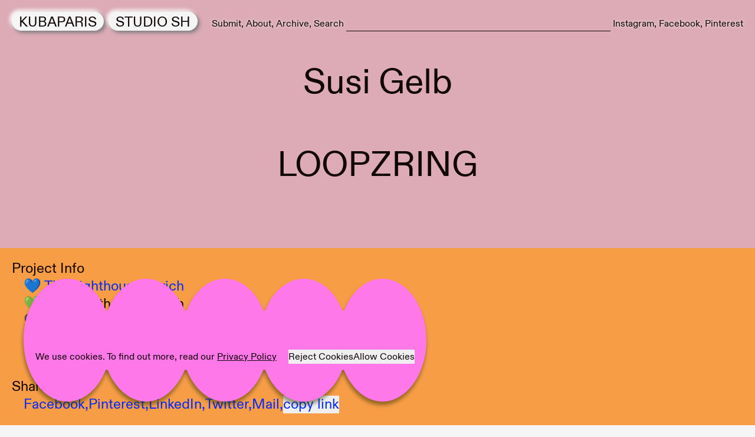

--- FILE ---
content_type: text/html
request_url: https://kubaparis.com/submission/258136
body_size: 18216
content:
<!DOCTYPE html>
<html lang="en">
    <head>
        <meta charset="utf-8" />
        <meta name="description" content="" />
        <link rel="apple-touch-icon" sizes="180x180" href="/apple-touch-icon.png" />
        <link rel="icon" type="image/png" sizes="32x32" href="/favicon-32x32.png" />
        <link rel="icon" type="image/png" sizes="16x16" href="/favicon-16x16.png" />
        <link rel="manifest" href="/site.webmanifest" />
        <link rel="mask-icon" href="/safari-pinned-tab.svg" color="#656867" />
        <meta name="msapplication-TileColor" content="#2b5797" />
        <meta name="theme-color" content="#ffffff" />
        <meta name="viewport" content="width=device-width, initial-scale=1" />
        <title>LOOPZRING</title><!-- HEAD_svelte-8xzw59_START -->
        
        <meta name="title" content="LOOPZRING">
        <meta name="description">

        
        <meta property="og:type" content="website">
        <meta property="og:title" content="LOOPZRING">
        <meta property="og:description">
        <meta property="og:image" content="https://backend.kubaparis.com/submissions/2022/10/31/LOOPZRING/_1200x628_crop_center-center_none/258174/19_loopzring_susigelb_lighthouse_zurich_DSC03166-B.jpeg?v=1667914421">

        
        <meta property="twitter:card" content="summary_large_image">
        <meta property="twitter:title" content="LOOPZRING">
        <meta property="twitter:description">
        <meta property="twitter:image" content="https://backend.kubaparis.com/submissions/2022/10/31/LOOPZRING/_1200x628_crop_center-center_none/258174/19_loopzring_susigelb_lighthouse_zurich_DSC03166-B.jpeg?v=1667914421"><!-- HEAD_svelte-8xzw59_END -->
	<link rel="stylesheet" href="/_app/immutable/assets/__layout@root-f09a164c.css">
	<link rel="stylesheet" href="/_app/immutable/assets/KubaparisSshMobileToggle-4e83f49e.css">
	<link rel="stylesheet" href="/_app/immutable/assets/_post_-694bf054.css">
	<link rel="stylesheet" href="/_app/immutable/assets/SingleImage-d6e4c53c.css">
	<link rel="stylesheet" href="/_app/immutable/assets/MorePosts-6346029f.css">
	<link rel="stylesheet" href="/_app/immutable/assets/ImageWithCaption-46e3232b.css">
	<link rel="modulepreload" href="/_app/immutable/start-f9a62b92.js">
	<link rel="modulepreload" href="/_app/immutable/chunks/index-52fd058c.js">
	<link rel="modulepreload" href="/_app/immutable/chunks/index-b8e9c8b2.js">
	<link rel="modulepreload" href="/_app/immutable/chunks/singletons-eca981c1.js">
	<link rel="modulepreload" href="/_app/immutable/pages/__layout-root.svelte-71610fe4.js">
	<link rel="modulepreload" href="/_app/immutable/chunks/craft-4d9d0553.js">
	<link rel="modulepreload" href="/_app/immutable/pages/__layout@root.svelte-1dbc3426.js">
	<link rel="modulepreload" href="/_app/immutable/chunks/KubaparisSshMobileToggle-7f377c33.js">
	<link rel="modulepreload" href="/_app/immutable/chunks/routes-5bdec3f3.js">
	<link rel="modulepreload" href="/_app/immutable/chunks/stores-343f16a8.js">
	<link rel="modulepreload" href="/_app/immutable/chunks/index-fa308bea.js">
	<link rel="modulepreload" href="/_app/immutable/chunks/Search-124f9f89.js">
	<link rel="modulepreload" href="/_app/immutable/chunks/navigation-c69a4831.js">
	<link rel="modulepreload" href="/_app/immutable/chunks/stores-26f1d7e8.js">
	<link rel="modulepreload" href="/_app/immutable/chunks/SmallInserat-c955107f.js">
	<link rel="modulepreload" href="/_app/immutable/chunks/env-ecd0797b.js">
	<link rel="modulepreload" href="/_app/immutable/chunks/localStore-1651152b.js">
	<link rel="modulepreload" href="/_app/immutable/chunks/shuffle-9a86e658.js">
	<link rel="modulepreload" href="/_app/immutable/chunks/isArrayLike-21358857.js">
	<link rel="modulepreload" href="/_app/immutable/pages/submission/_post_.svelte-c3a3aca4.js">
	<link rel="modulepreload" href="/_app/immutable/chunks/MorePosts-93ddda7b.js">
	<link rel="modulepreload" href="/_app/immutable/chunks/_commonjsHelpers-e864563f.js">
	<link rel="modulepreload" href="/_app/immutable/chunks/BigInseratGrid-a80d7481.js">
	<link rel="modulepreload" href="/_app/immutable/chunks/SeoMetaTagsExhibition-7c0b9872.js">
	<link rel="modulepreload" href="/_app/immutable/chunks/archive-fragments-bbc2aed3.js">
	<link rel="modulepreload" href="/_app/immutable/chunks/index-164e03f6.js">
	<link rel="modulepreload" href="/_app/immutable/pages/submission/ImageWithCaption.svelte-84824103.js">
    </head>
    <body>
        <div>


<div class="contents">

            
                <header class="top-0 bottom-0 left-0 right-0 z-desktop-menu hidden lg:sticky lg:block" style="visibility: visible;"><nav class="w-full bg-white pt-5 dark:bg-black top-side-navigation svelte-73plsd  fixed transparent"><ul id="main-menu" class="flex max-w-full items-baseline space-x-1 svelte-73plsd"><ul class="mr-5 flex h-[2rem] space-x-2 no-translate svelte-eyxfuj translatedup" style="--transition: transform 1s ease"><li class="bubble kubaparis-shadow dark:kubaparis-shadow-dark bg-white dark:bg-black svelte-eyxfuj"><a href="/" sveltekit:prefetch class="text-2xl text-inherit text-black dark:text-white">kubaparis
        </a></li>

    <li class="bubble kubaparis-shadow dark:kubaparis-shadow-dark bg-white dark:bg-black svelte-eyxfuj"><a href="/studio-sh" sveltekit:prefetch class="text-2xl text-black dark:text-white">studio sh</a></li>
</ul>
            
            
                <li class="text-shadow-white aaa dark:text-shadow-black hover:text-blue transition-slidein slow svelte-73plsd hiddenonload"><a class="svelte-73plsd" href="/submit/exhibition" sveltekit:prefetch>Submit</a>
                </li>
                <li class="text-shadow-white aaa dark:text-shadow-black hover:text-blue transition-slidein slow svelte-73plsd hiddenonload"><a class="svelte-73plsd" href="/about" sveltekit:prefetch>About</a>
                </li>
                <li class="text-shadow-white aaa dark:text-shadow-black hover:text-blue transition-slidein slow svelte-73plsd hiddenonload"><a class="svelte-73plsd" href="/archive" sveltekit:prefetch>Archive</a>
                </li>
            

            
            <div class="transition-slidein medium search-wrapper svelte-73plsd hiddenonload"><li class="flex flex-shrink flex-grow space-x-1 hover:text-blue"><label for="search" class="text-shadow-white dark:text-shadow-black cursor-pointer">Search</label>
    <input id="search" name="search" type="search" class="min-w-10 w-full flex-shrink flex-grow border-b bg-transparent px-1" placeholder=""></li></div>
            
            <li class="text-shadow-white dark:text-shadow-black hover:text-blue transition-slidein medium svelte-73plsd hiddenonload"><a href="https://www.instagram.com/kubaparis/" target="_blank" rel="external" class="svelte-73plsd">Instagram</a>
                    </li><li class="text-shadow-white dark:text-shadow-black hover:text-blue transition-slidein medium svelte-73plsd hiddenonload"><a href="https://www.facebook.com/kubapariszeitschrift/" target="_blank" rel="external" class="svelte-73plsd">Facebook</a>
                    </li><li class="text-shadow-white dark:text-shadow-black hover:text-blue transition-slidein medium svelte-73plsd hiddenonload"><a href="https://www.pinterest.de/KubaParis/" target="_blank" rel="external" class="svelte-73plsd">Pinterest</a>
                    </li></ul>

        <div class="filter-advertisement-wrapper-navigation transition-slidein superslow svelte-73plsd hiddenonload">
            

            </div>
        
        
</nav></header>

                
                <header class="sticky top-0 left-0 z-desktop-menu w-full overflow-y-auto lg:hidden svelte-7tlu37" style="height: auto; position: fixed;"><div class="flex justify-between p-5"><div class="space-x-1 text-xl uppercase"><a href="/" sveltekit:prefetch class="kubaparis-shadow dark:kubaparis-shadow-dark whitespace-nowrap rounded-full bg-white px-2 pt-0.5 uppercase dark:bg-black">kubaparis
            </a><a href="/studio-sh/projects" sveltekit:prefetch class="kubaparis-shadow dark:kubaparis-shadow-dark whitespace-nowrap rounded-full bg-white px-2 pt-0.5 uppercase dark:bg-black">studio sh
            </a></div></div>
    <button class="fixed top-3.5 right-5"><div class="relative h-14 w-14">
            <svg class="absolute overflow-visible stroke-black dark:stroke-white " version="1.1" id="a" xmlns="http://www.w3.org/2000/svg" xmlns:xlink="http://www.w3.org/1999/xlink" x="0px" y="0px" viewBox="0 0 97.8 93.1" style="enable-background:new 0 0 97.8 93.1;" xml:space="preserve"><style type="text/css">.st0 {
                        fill: none;
                        stroke-width: 6;
                        stroke-linecap: round;
                        stroke-miterlimit: 10;
                    }
                </style><line class="st0" x1="3.2" y1="3.3" x2="94.4" y2="34.3"></line><line class="st0" x1="3.2" y1="30.7" x2="94.4" y2="61.7"></line><line class="st0" x1="3.3" y1="58.1" x2="94.5" y2="89.1"></line></svg></div></button>
</header>
            <main class="content-wrapper grid grid-cols-gridWithAside svelte-16ze64q hiddenwithopacity">

<section class="grid h-screen min-h-screen bg-beige svelte-1igypyn" style="min-height: 100vh;"><div class="grid place-content-center space-y-20 p-5 text-center text-3xl md:text-5xl lg:text-6xl" style="background: #dcabb6;"><h2 class="space-x-7">Susi Gelb</h2>
        <h1 class="uppercase">LOOPZRING</h1></div>
    <div class="bg-yellow-200 p-5 text-xl leading-6 md:text-2xl md:leading-tight" style="background: #f79d46;"><h3 class="svelte-1igypyn">Project Info</h3>
        <ul class="mb-5 pl-5 svelte-1igypyn">
            <li title="location name">💙 <a href="https://www.thelighthousezurich.com/current">The Lighthouse Zurich</a></li>
            <li title="curator">💚 The Lighthouse Zurich</li>
            <li title="artist(s)">🖤 Susi Gelb</li>
            <li title="text author(s)">💜 Orlando Werfelli</li>
            <li title="photographer">💛 Joseph Cornelius</li></ul>
        

<h3>Share on</h3>
    <ul class="flex flex-wrap gap-x-1 pl-5 text-blue"><li><a href="https://www.facebook.com/sharer/sharer.php?u=https://kubaparis.com/submission/258136" target="_blank">Facebook,
            </a></li>
        <li><a href="https://pinterest.com/pin/create/button/?url=https://kubaparis.com/submission/258136&amp;media=&amp;description=Susi%20Gelb" target="_blank">Pinterest,
            </a></li>
        <li><a href="https://www.linkedin.com/shareArticle?mini=true&amp;url=https://kubaparis.com/submission/258136" target="_blank">LinkedIn,
            </a></li>
        <li><a href="https://twitter.com/intent/tweet?url=https://kubaparis.com/submission/258136&amp;text=Susi%20Gelb" target="_blank">Twitter,
            </a></li>

        <li><a href="/cdn-cgi/l/email-protection#[base64]" target="_blank">Mail,</a></li>

        <li><button class="copy" data-clipboard-text="https://kubaparis.com/submission/258136">copy link

                </button></li></ul></div>
</section>

<section class="grid place-content-center"><figure class="flex h-full flex-col gap-1 text-center lg:flex-row figure-wrapper-with-caption svelte-18chfwo"><img class="w-full shrink object-contain md:w-auto portrait svelte-18chfwo" src="https://backend.kubaparis.com/submissions/2022/10/31/LOOPZRING/01_loopzring_susigelb_lighthouse_zurich_DSC03162-B.jpg?v=1667209264" srcset="https://backend.kubaparis.com/submissions/2022/10/31/LOOPZRING/_1920xAUTO_crop_center-center_none/01_loopzring_susigelb_lighthouse_zurich_DSC03162-B.jpg?v=1667914409 1920w" width="2000" height="3000" alt="Susi Gelb: WHIRLED_Z (Part I of Vortex Trilogy), 2022, 2 channel video loop, 7:05 min, generated with the help of AI, soundtrack by Fondamentalism" loading="lazy">
        <div class="lg:writing-mode-bt max-h-[80vh] text-center text-xs leading-3 lg:py-5 image-description-caption svelte-18chfwo">Susi Gelb: WHIRLED_Z (Part I of Vortex Trilogy), 2022, 2 channel video loop, 7:05 min, generated with the help of AI, soundtrack by Fondamentalism</div></figure>
</section>



<section class="hidden auto-rows-min grid-cols-1 gap-5 lg:grid lg:grid-cols-2 xl:grid-cols-3"><div class="inserat-box col-span-full -mb-5 h-5 text-center text-xs">Advertisement</div>
    <div class="col-start-2 contents">
            <article><a href="https://kunsthallebarmen.de/ausstellungen/" target="_blank" rel="external"><img class="h-auto w-full" src="https://backend.kubaparis.com/assets/Inserate/2025-10/ex_nihilo.png?v=1759996254" alt="Ex nihilo" width="1200" height="400" loading="lazy">
            </a></article>
            <article><a href="https://ludwigforum.de/event/shu-lea-cheang-ki-ki/" target="_blank" rel="external"><img class="h-auto w-full" src="https://backend.kubaparis.com/assets/Inserate/2025-11/IMG_5982.jpeg?v=1763550346" alt="IMG 5982" width="2500" height="833" loading="lazy">
            </a></article>
            <div class="block lg:hidden xl:block"><article><a href="https://www.hausderkunst.de/eintauchen/echoes-skin-contact" target="_blank" rel="external"><img class="h-auto w-full" src="https://backend.kubaparis.com/assets/Inserate/2025-12/HDK_AD_ECHOES_KUBAPARIS_1200x400.jpg?v=1764854299" alt="HDK AD ECHOES KUBAPARIS 1200x400" width="1200" height="400" loading="lazy">
            </a></article>
                    </div></div></section>


<section class="grid place-content-center"><figure class="flex h-full flex-col gap-1 text-center lg:flex-row figure-wrapper-with-caption svelte-18chfwo"><img class="w-full shrink object-contain md:w-auto portrait svelte-18chfwo" src="https://backend.kubaparis.com/submissions/2022/10/31/LOOPZRING/02_loopzring_susigelb_lighthouse_zurich_DSC03162-A.jpg?v=1667209265" srcset="https://backend.kubaparis.com/submissions/2022/10/31/LOOPZRING/_1920xAUTO_crop_center-center_none/02_loopzring_susigelb_lighthouse_zurich_DSC03162-A.jpg?v=1667914410 1920w" width="2000" height="3000" alt="Susi Gelb: WHIRLED_Z (Part I of Vortex Trilogy), 2022, 2 channel video loop, 7:05 min, generated with the help of AI, soundtrack by Fondamentalism" loading="lazy">
        <div class="lg:writing-mode-bt max-h-[80vh] text-center text-xs leading-3 lg:py-5 image-description-caption svelte-18chfwo">Susi Gelb: WHIRLED_Z (Part I of Vortex Trilogy), 2022, 2 channel video loop, 7:05 min, generated with the help of AI, soundtrack by Fondamentalism</div></figure>
</section><section class="grid place-content-center"><figure class="flex h-full flex-col gap-1 text-center lg:flex-row figure-wrapper-with-caption svelte-18chfwo"><img class="w-full shrink object-contain md:w-auto portrait svelte-18chfwo" src="https://backend.kubaparis.com/submissions/2022/10/31/LOOPZRING/03_loopzring_susigelb_lighthouse_zurich_IMG_5545-C.jpg?v=1667209265" srcset="https://backend.kubaparis.com/submissions/2022/10/31/LOOPZRING/_1920xAUTO_crop_center-center_none/03_loopzring_susigelb_lighthouse_zurich_IMG_5545-C.jpg?v=1667914410 1920w" width="2250" height="3000" alt="Susi Gelb: Loopzring, installation view at the Lighthouse Zurich" loading="lazy">
        <div class="lg:writing-mode-bt max-h-[80vh] text-center text-xs leading-3 lg:py-5 image-description-caption svelte-18chfwo">Susi Gelb: Loopzring, installation view at the Lighthouse Zurich</div></figure>
</section><section class="grid place-content-center"><figure class="flex h-full flex-col gap-1 text-center lg:flex-row figure-wrapper-with-caption svelte-18chfwo"><img class="w-full shrink object-contain md:w-auto portrait svelte-18chfwo" src="https://backend.kubaparis.com/submissions/2022/10/31/LOOPZRING/04_loopzring_susigelb_lighthouse_zurich_aliya_IMG_5067.jpg?v=1667209266" srcset="https://backend.kubaparis.com/submissions/2022/10/31/LOOPZRING/_1920xAUTO_crop_center-center_none/04_loopzring_susigelb_lighthouse_zurich_aliya_IMG_5067.jpg?v=1667914411 1920w" width="2250" height="3000" alt="Susi Gelb: Artificial Eddy 2, 2022, drilling apparatus, magnetic stirrer, glass vessel, water, 80 x 25 x 25 cm " loading="lazy">
        <div class="lg:writing-mode-bt max-h-[80vh] text-center text-xs leading-3 lg:py-5 image-description-caption svelte-18chfwo">Susi Gelb: Artificial Eddy 2, 2022, drilling apparatus, magnetic stirrer, glass vessel, water, 80 x 25 x 25 cm </div></figure>
</section><section class="grid place-content-center"><figure class="flex h-full flex-col gap-1 text-center lg:flex-row figure-wrapper-with-caption svelte-18chfwo"><img class="w-full shrink object-contain md:w-auto portrait svelte-18chfwo" src="https://backend.kubaparis.com/submissions/2022/10/31/LOOPZRING/05_loopzring_susigelb_lighthouse_zurich_IMG_5374.jpg?v=1667209266" srcset="https://backend.kubaparis.com/submissions/2022/10/31/LOOPZRING/_1920xAUTO_crop_center-center_none/05_loopzring_susigelb_lighthouse_zurich_IMG_5374.jpg?v=1667914412 1920w" width="2250" height="3000" alt="Susi Gelb: Artificial Eddy 2, 2022, drilling apparatus, magnetic stirrer, glass vessel, water, 80 x 25 x 25 cm " loading="lazy">
        <div class="lg:writing-mode-bt max-h-[80vh] text-center text-xs leading-3 lg:py-5 image-description-caption svelte-18chfwo">Susi Gelb: Artificial Eddy 2, 2022, drilling apparatus, magnetic stirrer, glass vessel, water, 80 x 25 x 25 cm </div></figure>
</section><section class="grid place-content-center"><figure class="flex h-full flex-col gap-1 text-center lg:flex-row figure-wrapper-with-caption svelte-18chfwo"><img class="w-full shrink object-contain md:w-auto landscape svelte-18chfwo" src="https://backend.kubaparis.com/submissions/2022/10/31/LOOPZRING/06_loopzring_susigelb_lighthouse_zurich_DSC03191.jpg?v=1667209267" srcset="https://backend.kubaparis.com/submissions/2022/10/31/LOOPZRING/_1920xAUTO_crop_center-center_none/06_loopzring_susigelb_lighthouse_zurich_DSC03191.jpg?v=1667914412 1920w" width="3000" height="2000" alt="Susi Gelb: Loopzring, installation view at the Lighthouse Zurich" loading="lazy">
        <div class="lg:writing-mode-bt max-h-[80vh] text-center text-xs leading-3 lg:py-5 image-description-caption svelte-18chfwo">Susi Gelb: Loopzring, installation view at the Lighthouse Zurich</div></figure>
</section><section class="grid place-content-center"><figure class="flex h-full flex-col gap-1 text-center lg:flex-row figure-wrapper-with-caption svelte-18chfwo"><img class="w-full shrink object-contain md:w-auto portrait svelte-18chfwo" src="https://backend.kubaparis.com/submissions/2022/10/31/LOOPZRING/07_loopzring_susigelb_lighthouse_zurich_mnemonic_083_IMG_5470.jpg?v=1667209268" srcset="https://backend.kubaparis.com/submissions/2022/10/31/LOOPZRING/_1920xAUTO_crop_center-center_none/07_loopzring_susigelb_lighthouse_zurich_mnemonic_083_IMG_5470.jpg?v=1667914413 1920w" width="2250" height="3000" alt="Susi Gelb: Mnemonic 083, 2022, plexiglass, laser engraving, 23 x 16 cm" loading="lazy">
        <div class="lg:writing-mode-bt max-h-[80vh] text-center text-xs leading-3 lg:py-5 image-description-caption svelte-18chfwo">Susi Gelb: Mnemonic 083, 2022, plexiglass, laser engraving, 23 x 16 cm</div></figure>
</section><section class="grid place-content-center"><figure class="flex h-full flex-col gap-1 text-center lg:flex-row figure-wrapper-with-caption svelte-18chfwo"><img class="w-full shrink object-contain md:w-auto portrait svelte-18chfwo" src="https://backend.kubaparis.com/submissions/2022/10/31/LOOPZRING/08_loopzring_susigelb_lighthouse_zurich_mnemonic_086_IMG_5473.jpg?v=1667209268" srcset="https://backend.kubaparis.com/submissions/2022/10/31/LOOPZRING/_1920xAUTO_crop_center-center_none/08_loopzring_susigelb_lighthouse_zurich_mnemonic_086_IMG_5473.jpg?v=1667914413 1920w" width="2250" height="3000" alt="Susi Gelb: Mnemonic 086, 2022, plexiglass, laser engraving, 23 x 16 cm" loading="lazy">
        <div class="lg:writing-mode-bt max-h-[80vh] text-center text-xs leading-3 lg:py-5 image-description-caption svelte-18chfwo">Susi Gelb: Mnemonic 086, 2022, plexiglass, laser engraving, 23 x 16 cm</div></figure>
</section><section class="grid place-content-center"><figure class="flex h-full flex-col gap-1 text-center lg:flex-row figure-wrapper-with-caption svelte-18chfwo"><img class="w-full shrink object-contain md:w-auto portrait svelte-18chfwo" src="https://backend.kubaparis.com/submissions/2022/10/31/LOOPZRING/09_loopzring_susigelb_lighthouse_zurich_mnemonic_084_IMG_5432-1.jpg?v=1667209269" srcset="https://backend.kubaparis.com/submissions/2022/10/31/LOOPZRING/_1920xAUTO_crop_center-center_none/09_loopzring_susigelb_lighthouse_zurich_mnemonic_084_IMG_5432-1.jpg?v=1667914414 1920w" width="2250" height="3000" alt="Susi Gelb: Mnemonic 084, 2022, plexiglass, laser engraving, 23 x 16 cm" loading="lazy">
        <div class="lg:writing-mode-bt max-h-[80vh] text-center text-xs leading-3 lg:py-5 image-description-caption svelte-18chfwo">Susi Gelb: Mnemonic 084, 2022, plexiglass, laser engraving, 23 x 16 cm</div></figure>
</section><section class="grid place-content-center"><figure class="flex h-full flex-col gap-1 text-center lg:flex-row figure-wrapper-with-caption svelte-18chfwo"><img class="w-full shrink object-contain md:w-auto portrait svelte-18chfwo" src="https://backend.kubaparis.com/submissions/2022/10/31/LOOPZRING/10_loopzring_susigelb_lighthouse_zurich_IMG_5413.jpg?v=1667209270" srcset="https://backend.kubaparis.com/submissions/2022/10/31/LOOPZRING/_1920xAUTO_crop_center-center_none/10_loopzring_susigelb_lighthouse_zurich_IMG_5413.jpg?v=1667914415 1920w" width="2250" height="3000" alt="Susi Gelb: Drill Core 03, print on textile, foam, 74 x 30 x 30 cm" loading="lazy">
        <div class="lg:writing-mode-bt max-h-[80vh] text-center text-xs leading-3 lg:py-5 image-description-caption svelte-18chfwo">Susi Gelb: Drill Core 03, print on textile, foam, 74 x 30 x 30 cm</div></figure>
</section><section class="grid place-content-center"><figure class="flex h-full flex-col gap-1 text-center lg:flex-row figure-wrapper-with-caption svelte-18chfwo"><img class="w-full shrink object-contain md:w-auto portrait svelte-18chfwo" src="https://backend.kubaparis.com/submissions/2022/10/31/LOOPZRING/11_loopzring_susigelb_lighthouse_zurich_DSC03122.jpg?v=1667209270" srcset="https://backend.kubaparis.com/submissions/2022/10/31/LOOPZRING/_1920xAUTO_crop_center-center_none/11_loopzring_susigelb_lighthouse_zurich_DSC03122.jpg?v=1667914415 1920w" width="2000" height="3000" alt="Susi Gelb: Artificial Eddy 2, 2022, drilling apparatus, magnetic stirrer, glass vessel, water, 80 x 25 x 25 cm / Drill Core 03, print on textile, foam, 74 x 30 x 30 cm" loading="lazy">
        <div class="lg:writing-mode-bt max-h-[80vh] text-center text-xs leading-3 lg:py-5 image-description-caption svelte-18chfwo">Susi Gelb: Artificial Eddy 2, 2022, drilling apparatus, magnetic stirrer, glass vessel, water, 80 x 25 x 25 cm / Drill Core 03, print on textile, foam, 74 x 30 x 30 cm</div></figure>
</section><section class="grid place-content-center"><figure class="flex h-full flex-col gap-1 text-center lg:flex-row figure-wrapper-with-caption svelte-18chfwo"><img class="w-full shrink object-contain md:w-auto landscape svelte-18chfwo" src="https://backend.kubaparis.com/submissions/2022/10/31/LOOPZRING/12_loopzring_susigelb_lighthouse_zurich_DSC03064.jpg?v=1667209271" srcset="https://backend.kubaparis.com/submissions/2022/10/31/LOOPZRING/_1920xAUTO_crop_center-center_none/12_loopzring_susigelb_lighthouse_zurich_DSC03064.jpg?v=1667914416 1920w" width="3000" height="2000" alt="Susi Gelb: Loopzring, installation view at the Lighthouse Zurich" loading="lazy">
        <div class="lg:writing-mode-bt max-h-[80vh] text-center text-xs leading-3 lg:py-5 image-description-caption svelte-18chfwo">Susi Gelb: Loopzring, installation view at the Lighthouse Zurich</div></figure>
</section><section class="grid place-content-center"><figure class="flex h-full flex-col gap-1 text-center lg:flex-row figure-wrapper-with-caption svelte-18chfwo"><img class="w-full shrink object-contain md:w-auto landscape svelte-18chfwo" src="https://backend.kubaparis.com/submissions/2022/10/31/LOOPZRING/13_loopzring_susigelb_lighthouse_zurich_IMG_5379.jpg?v=1667209272" srcset="https://backend.kubaparis.com/submissions/2022/10/31/LOOPZRING/_1920xAUTO_crop_center-center_none/13_loopzring_susigelb_lighthouse_zurich_IMG_5379.jpg?v=1667914416 1920w" width="3000" height="2250" alt="Susi Gelb: Mnemonic 082-86, 2022, plexiglass, laser engraving, 23 x 16 cm" loading="lazy">
        <div class="lg:writing-mode-bt max-h-[80vh] text-center text-xs leading-3 lg:py-5 image-description-caption svelte-18chfwo">Susi Gelb: Mnemonic 082-86, 2022, plexiglass, laser engraving, 23 x 16 cm</div></figure>
</section><section class="grid place-content-center"><figure class="flex h-full flex-col gap-1 text-center lg:flex-row figure-wrapper-with-caption svelte-18chfwo"><img class="w-full shrink object-contain md:w-auto landscape svelte-18chfwo" src="https://backend.kubaparis.com/submissions/2022/10/31/LOOPZRING/14_loopzring_susigelb_lighthouse_zurich_DSC03220.jpg?v=1667209272" srcset="https://backend.kubaparis.com/submissions/2022/10/31/LOOPZRING/_1920xAUTO_crop_center-center_none/14_loopzring_susigelb_lighthouse_zurich_DSC03220.jpg?v=1667914416 1920w" width="3000" height="2000" alt="Susi Gelb: Loopzring, installation view at the Lighthouse Zurich" loading="lazy">
        <div class="lg:writing-mode-bt max-h-[80vh] text-center text-xs leading-3 lg:py-5 image-description-caption svelte-18chfwo">Susi Gelb: Loopzring, installation view at the Lighthouse Zurich</div></figure>
</section><section class="grid place-content-center"><figure class="flex h-full flex-col gap-1 text-center lg:flex-row figure-wrapper-with-caption svelte-18chfwo"><img class="w-full shrink object-contain md:w-auto portrait svelte-18chfwo" src="https://backend.kubaparis.com/submissions/2022/10/31/LOOPZRING/15_loopzring_susigelb_lighthouse_zurich_IMG_5354.jpg?v=1667209273" srcset="https://backend.kubaparis.com/submissions/2022/10/31/LOOPZRING/_1920xAUTO_crop_center-center_none/15_loopzring_susigelb_lighthouse_zurich_IMG_5354.jpg?v=1667914417 1920w" width="2250" height="3000" alt="Susi Gelb: Loopzring, installation view at the Lighthouse Zurich" loading="lazy">
        <div class="lg:writing-mode-bt max-h-[80vh] text-center text-xs leading-3 lg:py-5 image-description-caption svelte-18chfwo">Susi Gelb: Loopzring, installation view at the Lighthouse Zurich</div></figure>
</section><section class="grid place-content-center"><figure class="flex h-full flex-col gap-1 text-center lg:flex-row figure-wrapper-with-caption svelte-18chfwo"><img class="w-full shrink object-contain md:w-auto portrait svelte-18chfwo" src="https://backend.kubaparis.com/submissions/2022/10/31/LOOPZRING/16_loopzring_susigelb_lighthouse_zurich_IMG_5396.jpg?v=1667209273" srcset="https://backend.kubaparis.com/submissions/2022/10/31/LOOPZRING/_1920xAUTO_crop_center-center_none/16_loopzring_susigelb_lighthouse_zurich_IMG_5396.jpg?v=1667914418 1920w" width="2250" height="3000" alt="Susi Gelb: Artificial Eddy 2, 2022, drilling apparatus, magnetic stirrer, glass vessel, water, 80 x 25 x 25 cm" loading="lazy">
        <div class="lg:writing-mode-bt max-h-[80vh] text-center text-xs leading-3 lg:py-5 image-description-caption svelte-18chfwo">Susi Gelb: Artificial Eddy 2, 2022, drilling apparatus, magnetic stirrer, glass vessel, water, 80 x 25 x 25 cm</div></figure>
</section><section class="grid place-content-center"><figure class="flex h-full flex-col gap-1 text-center lg:flex-row figure-wrapper-with-caption svelte-18chfwo"><img class="w-full shrink object-contain md:w-auto portrait svelte-18chfwo" src="https://backend.kubaparis.com/submissions/2022/10/31/LOOPZRING/17_loopzring_susigelb_lighthouse_zurich_DSC03162-I.jpg?v=1667209274" srcset="https://backend.kubaparis.com/submissions/2022/10/31/LOOPZRING/_1920xAUTO_crop_center-center_none/17_loopzring_susigelb_lighthouse_zurich_DSC03162-I.jpg?v=1667914418 1920w" width="2000" height="3000" alt="Susi Gelb: WHIRLED_Z (Part I of Vortex Trilogy), 2022, 2 channel video loop, 7:05 min, generated with the help of AI, soundtrack by Fondamentalism" loading="lazy">
        <div class="lg:writing-mode-bt max-h-[80vh] text-center text-xs leading-3 lg:py-5 image-description-caption svelte-18chfwo">Susi Gelb: WHIRLED_Z (Part I of Vortex Trilogy), 2022, 2 channel video loop, 7:05 min, generated with the help of AI, soundtrack by Fondamentalism</div></figure>
</section><section class="grid place-content-center"><figure class="flex h-full flex-col gap-1 text-center lg:flex-row figure-wrapper-with-caption svelte-18chfwo"><img class="w-full shrink object-contain md:w-auto portrait svelte-18chfwo" src="https://backend.kubaparis.com/submissions/2022/10/31/LOOPZRING/18_loopzring_susigelb_lighthouse_zurich_DSC03162-F.jpg?v=1667209274" srcset="https://backend.kubaparis.com/submissions/2022/10/31/LOOPZRING/_1920xAUTO_crop_center-center_none/18_loopzring_susigelb_lighthouse_zurich_DSC03162-F.jpg?v=1667914419 1920w" width="2000" height="3000" alt="Susi Gelb: WHIRLED_Z (Part I of Vortex Trilogy), 2022, 2 channel video loop, 7:05 min, generated with the help of AI, soundtrack by Fondamentalism " loading="lazy">
        <div class="lg:writing-mode-bt max-h-[80vh] text-center text-xs leading-3 lg:py-5 image-description-caption svelte-18chfwo">Susi Gelb: WHIRLED_Z (Part I of Vortex Trilogy), 2022, 2 channel video loop, 7:05 min, generated with the help of AI, soundtrack by Fondamentalism </div></figure>
</section><section class="grid place-content-center"><figure class="flex h-full flex-col gap-1 text-center lg:flex-row figure-wrapper-with-caption svelte-18chfwo"><img class="w-full shrink object-contain md:w-auto portrait svelte-18chfwo" src="https://backend.kubaparis.com/submissions/2022/10/31/LOOPZRING/19_loopzring_susigelb_lighthouse_zurich_DSC03166-B.jpg?v=1667209275" srcset="https://backend.kubaparis.com/submissions/2022/10/31/LOOPZRING/_1920xAUTO_crop_center-center_none/19_loopzring_susigelb_lighthouse_zurich_DSC03166-B.jpg?v=1667914420 1920w" width="2000" height="3000" alt="Susi Gelb: WHIRLED_Z (Part I of Vortex Trilogy), 2022, 2 channel video loop, 7:05 min, generated with the help of AI, soundtrack by Fondamentalism " loading="lazy">
        <div class="lg:writing-mode-bt max-h-[80vh] text-center text-xs leading-3 lg:py-5 image-description-caption svelte-18chfwo">Susi Gelb: WHIRLED_Z (Part I of Vortex Trilogy), 2022, 2 channel video loop, 7:05 min, generated with the help of AI, soundtrack by Fondamentalism </div></figure>
</section><section class="grid place-content-center"><figure class="flex h-full flex-col gap-1 text-center lg:flex-row figure-wrapper-with-caption svelte-18chfwo"><img class="w-full shrink object-contain md:w-auto portrait svelte-18chfwo" src="https://backend.kubaparis.com/submissions/2022/10/31/LOOPZRING/20_loopzring_susigelb_lighthouse_zurich_IMG_5545-B.jpg?v=1667209275" srcset="https://backend.kubaparis.com/submissions/2022/10/31/LOOPZRING/_1920xAUTO_crop_center-center_none/20_loopzring_susigelb_lighthouse_zurich_IMG_5545-B.jpg?v=1667914420 1920w" width="2250" height="3000" alt="Susi Gelb: Loopzring, installation view at the Lighthouse Zurich" loading="lazy">
        <div class="lg:writing-mode-bt max-h-[80vh] text-center text-xs leading-3 lg:py-5 image-description-caption svelte-18chfwo">Susi Gelb: Loopzring, installation view at the Lighthouse Zurich</div></figure>
</section>

<section class="mb-4 grid columns-1 justify-items-center pt-5 leading-5 md:text-xl md:leading-6"><div class="whitespace-pre-wrap md:w-2/3 lg:w-1/2">What binds the natural and the artificial worlds is a thin interwoven string of artistic exploration found in Susi Gelb’s exhibition LOOPZRING. Equipped with a fascination for scientific boundaries and discoveries, Susi enters a visual dialogue with the likes of Fibonacci and Mandelbrot, and just like a deep train of thought, she pulls us into her artistic cosmos. Spinning vortexes, spiralling flora, and whirling water, whizzing particles, and a drilling apparatus - the oscillating pull of our endless universe, l'appel du vide.

            <br>
                <div>Orlando Werfelli</div></div></section>

<section class="mb-5 flex flex-col gap-5 lg:flex-row"><div class="min-w-max"><h4>More KUBAPARIS</h4></div>
    <div class="grid w-full grid-cols-1 gap-5 md:grid-cols-3"><article class="h-min self-end text-sm"><a class="flex max-h-full flex-col" href="/submission/552880" sveltekit:prefetch><img src="https://backend.kubaparis.com/submissions/2025/12/30/Fade-into-Form/_500xAUTO_crop_center-center_none/6.jpg?v=1768678162" srcset="https://backend.kubaparis.com/submissions/2025/12/30/Fade-into-Form/_50xAUTO_crop_center-center_none/6.jpg?v=1768678162 50w, https://backend.kubaparis.com/submissions/2025/12/30/Fade-into-Form/_100xAUTO_crop_center-center_none/6.jpg?v=1768678162 100w, https://backend.kubaparis.com/submissions/2025/12/30/Fade-into-Form/_150xAUTO_crop_center-center_none/6.jpg?v=1768678162 150w, https://backend.kubaparis.com/submissions/2025/12/30/Fade-into-Form/_300xAUTO_crop_center-center_none/6.jpg?v=1768678162 300w, https://backend.kubaparis.com/submissions/2025/12/30/Fade-into-Form/_600xAUTO_crop_center-center_none/6.jpg?v=1768678162 600w" width="500" height="754" alt="6" class="svelte-fytxtx">
                    <div class="mt-1 h-min shrink leading-3 lg:mb-5 lg:h-12">Fade into Form
                    </div></a>
            </article><article class="h-min self-end text-sm"><a class="flex max-h-full flex-col" href="/post/watch-out-10-jasmin-meinold-on-beatrice-moumdjian" sveltekit:prefetch><img src="https://backend.kubaparis.com/assets/_500xAUTO_crop_center-center_none/5_2025-04-13-063414_bged.jpg?v=1744527133" srcset="https://backend.kubaparis.com/assets/_50xAUTO_crop_center-center_none/5_2025-04-13-063414_bged.jpg?v=1744527133 50w, https://backend.kubaparis.com/assets/_100xAUTO_crop_center-center_none/5_2025-04-13-063414_bged.jpg?v=1744527133 100w, https://backend.kubaparis.com/assets/_150xAUTO_crop_center-center_none/5_2025-04-13-063414_bged.jpg?v=1744527133 150w, https://backend.kubaparis.com/assets/_300xAUTO_crop_center-center_none/5_2025-04-13-063414_bged.jpg?v=1744527133 300w, https://backend.kubaparis.com/assets/_600xAUTO_crop_center-center_none/5_2025-04-13-063414_bged.jpg?v=1744527134 600w" width="500" height="410" alt="5" class="svelte-fytxtx">
                    <div class="mt-1 h-min shrink leading-3 lg:mb-5 lg:h-12">WATCH OUT #10: Jasmin Meinold on Beatrice Moumdjian
                    </div></a>
            </article><article class="h-min self-end text-sm"><a class="flex max-h-full flex-col" href="/submission/554696" sveltekit:prefetch><img src="https://backend.kubaparis.com/submissions/2026/01/12/The-Food-of-Life/_500xAUTO_crop_center-center_none/Oleg_Kaska_The-Food-of-Life_Polansky-gallery_ph_Jan_Kolsky_22.jpg?v=1769260705" srcset="https://backend.kubaparis.com/submissions/2026/01/12/The-Food-of-Life/_50xAUTO_crop_center-center_none/Oleg_Kaska_The-Food-of-Life_Polansky-gallery_ph_Jan_Kolsky_22.jpg?v=1769260706 50w, https://backend.kubaparis.com/submissions/2026/01/12/The-Food-of-Life/_100xAUTO_crop_center-center_none/Oleg_Kaska_The-Food-of-Life_Polansky-gallery_ph_Jan_Kolsky_22.jpg?v=1769260706 100w, https://backend.kubaparis.com/submissions/2026/01/12/The-Food-of-Life/_150xAUTO_crop_center-center_none/Oleg_Kaska_The-Food-of-Life_Polansky-gallery_ph_Jan_Kolsky_22.jpg?v=1769260706 150w, https://backend.kubaparis.com/submissions/2026/01/12/The-Food-of-Life/_300xAUTO_crop_center-center_none/Oleg_Kaska_The-Food-of-Life_Polansky-gallery_ph_Jan_Kolsky_22.jpg?v=1769260706 300w, https://backend.kubaparis.com/submissions/2026/01/12/The-Food-of-Life/_600xAUTO_crop_center-center_none/Oleg_Kaska_The-Food-of-Life_Polansky-gallery_ph_Jan_Kolsky_22.jpg?v=1769260706 600w" width="500" height="750" alt="Oleg Kaska The Food of Life Polansky gallery ph Jan Kolsky 22" class="svelte-fytxtx">
                    <div class="mt-1 h-min shrink leading-3 lg:mb-5 lg:h-12">The Food of Life
                    </div></a>
            </article></div>
</section>
                </main>

            <footer class="flex min-h-[40vh] flex-col bg-black p-5 text-xl text-white dark:bg-white dark:text-black md:text-2xl">
        <section class="grid place-items-center"><div class="mt-32 mb-36 grid w-9/12 place-items-center border-b border-white dark:border-black"><button class="text-center">Subscribe to our Newsletter</button></div></section>

        
        <section class="text-xl leading-5 md:text-2xl md:leading-6"><div class="flex flex-col justify-between gap-5 sm:flex-wrap lg:flex-row"><div class="flex max-w-[33ch] flex-col justify-between"><div><h3>About</h3>
                        <div class="space-y-5"><p>KUBAPARIS is an international platform for contemporary art.</p><p>Studio SSH creates visual identities, editorial design, websites &amp; exclusive print products.</p></div></div></div>

                <div class=""><h3>Follow us</h3>
                    <ul class="ml-5 flex flex-col"><li><a href="https://www.instagram.com/kubaparis/" rel="external">@instagram</a>
                            </li><li><a href="https://www.facebook.com/kubapariszeitschrift/" rel="external">@facebook</a>
                            </li><li><a href="https://www.pinterest.de/KubaParis" rel="external">@pinterest</a>
                            </li></ul></div>

                <div class="flex flex-col justify-between"><div><h3>Contact</h3>
                        <div class="flex flex-col">Blog<a href="/cdn-cgi/l/email-protection#f891969e97b8938d9a9988998a918bd69b9795"><span class="__cf_email__" data-cfemail="1d74737b725d76687f7c6d7c6f746e337e7270">[email&#160;protected]</span></a>
                            Studio
                            <a href="/cdn-cgi/l/email-protection#8ee3efe7e2cefdfafbeae7e1e6e1ebe8e2ebfca0ede1e3"><span class="__cf_email__" data-cfemail="cca1ada5a08cbfb8b9a8a5a3a4a3a9aaa0a9bee2afa3a1">[email&#160;protected]</span></a></div></div></div></div>
            <div class="col-span-3 flex flex-col justify-between gap-5 md:flex-row"><div>© 2026 KUBAPARIS</div>
                <ul id="internal-links" class="flex flex-row space-x-2 svelte-1nivx44"><li class="svelte-1nivx44"><a href="/imprint" class="svelte-1nivx44">Imprint</a>
                        </li><li class="svelte-1nivx44"><a href="/privacy-policy" class="svelte-1nivx44">Privacy</a>
                        </li></ul></div></section>
</footer>

            

<svg class="svg svelte-og4nat"><clipPath id="my-clip-path" clipPathUnits="objectBoundingBox"><path d="M0.891,1 C0.851,1,0.815,0.901,0.795,0.742 H0.791 C0.772,0.901,0.735,1,0.695,1 S0.619,0.901,0.6,0.742 H0.595 C0.576,0.901,0.54,1,0.5,1 S0.424,0.901,0.405,0.742 H0.4 C0.38,0.901,0.344,1,0.305,1 S0.228,0.901,0.209,0.742 H0.204 C0.185,0.901,0.149,1,0.109,1 C0.049,1,0,0.776,0,0.5 S0.049,0,0.109,0 C0.149,0,0.185,0.099,0.204,0.258 H0.209 C0.228,0.099,0.265,0,0.304,0 S0.38,0.099,0.4,0.258 H0.405 C0.424,0.099,0.46,0,0.5,0 S0.576,0.099,0.595,0.258 H0.6 C0.619,0.099,0.656,0,0.696,0 S0.772,0.099,0.791,0.258 H0.796 C0.815,0.099,0.851,0,0.891,0 C0.951,0,1,0.224,1,0.5 S0.951,1,0.891,1"></path></clipPath></svg>
        </div>




		<script data-cfasync="false" src="/cdn-cgi/scripts/5c5dd728/cloudflare-static/email-decode.min.js"></script><script type="module" data-sveltekit-hydrate="wwiwba">
		import { set_public_env, start } from "/_app/immutable/start-f9a62b92.js";

		set_public_env({});

		start({
			target: document.querySelector('[data-sveltekit-hydrate="wwiwba"]').parentNode,
			paths: {"base":"","assets":""},
			session: {playOverlayVideos:{modeKUP:"play"}},
			route: true,
			spa: false,
			trailing_slash: "never",
			hydrate: {
				status: 200,
				error: null,
				nodes: [2, 0, 25],
				params: {post:"258136"},
				routeId: "submission/[post]"
			}
		});
	</script><script type="application/json" sveltekit:data-type="data" sveltekit:data-url="https://backend.kubaparis.com/api?myHash=w4hjnw" sveltekit:data-body="v90h3w">{"status":200,"statusText":"OK","headers":{"access-control-allow-credentials":"true","access-control-allow-headers":"Authorization, Content-Type, X-Craft-Authorization, X-Craft-Token","access-control-allow-origin":"*","cf-cache-status":"DYNAMIC","cf-ray":"9c37752e623ecf47-CMH","connection":"keep-alive","content-encoding":"br","content-type":"application/json; charset=UTF-8","date":"Sun, 25 Jan 2026 11:33:48 GMT","link":"\u003Chttps://22-kup-kubaparis-22-kup-website.vercel.app/api>; rel=\"canonical\"","server":"cloudflare","transfer-encoding":"chunked","x-powered-by":"Craft CMS","x-ws-ratelimit-limit":"1000","x-ws-ratelimit-remaining":"998"},"body":"{\"data\":{\"kubaparisMenu\":{\"__typename\":\"menu_GlobalSet\",\"socialMediaLinks\":[{\"label\":\"Instagram\",\"link\":\"https://www.instagram.com/kubaparis/\"},{\"label\":\"Facebook\",\"link\":\"https://www.facebook.com/kubapariszeitschrift/\"},{\"label\":\"Pinterest\",\"link\":\"https://www.pinterest.de/KubaParis/\"}],\"menuSubpages\":[{\"id\":\"531\",\"__typename\":\"menuSubpages_subpage_BlockType\",\"label\":\"Submit\",\"subpage\":[{\"uri\":\"submit/exhibition\"}]},{\"id\":\"533\",\"__typename\":\"menuSubpages_subpage_BlockType\",\"label\":\"About\",\"subpage\":[{\"uri\":\"about\"}]},{\"id\":\"1660\",\"__typename\":\"menuSubpages_subpage_BlockType\",\"label\":\"Archive\",\"subpage\":[{\"uri\":\"archive\"}]}]},\"postCategories\":[{\"id\":\"258\",\"title\":\"Interview\",\"uri\":\"category/interview\"},{\"id\":\"259\",\"title\":\"Editorial\",\"uri\":\"category/editorial\"},{\"id\":\"260\",\"title\":\"Review\",\"uri\":\"category/review\"},{\"id\":\"261\",\"title\":\"Submission\",\"uri\":\"category/submission\"}],\"submissionPages\":[{\"__typename\":\"submitExhibition_submitExhibition_Entry\",\"id\":\"250\",\"uri\":\"submit/exhibition\",\"title\":\"Submit Exhibition\"},{\"__typename\":\"submitEvent_submitEvent_Entry\",\"id\":\"246\",\"title\":\"Submit Event\",\"uri\":\"submit/event\"}],\"footer\":{\"__typename\":\"footer_GlobalSet\",\"id\":\"230\",\"name\":\"Footer\",\"newsletterLabel\":\"Subscribe to our Newsletter\",\"newsletterLink\":null,\"about\":[{\"__typename\":\"about_footerAbout_BlockType\",\"id\":\"232\",\"aboutText\":\"KUBAPARIS is an international platform for contemporary art.\"},{\"__typename\":\"about_footerAbout_BlockType\",\"id\":\"233\",\"aboutText\":\"Studio SSH creates visual identities, editorial design, websites & exclusive print products.\"}],\"followUs\":[{\"__typename\":\"followUs_socialMediaEntry_BlockType\",\"id\":\"234\",\"externalLink\":\"https://www.instagram.com/kubaparis/\",\"label\":\"@instagram\"},{\"__typename\":\"followUs_socialMediaEntry_BlockType\",\"id\":\"235\",\"externalLink\":\"https://www.facebook.com/kubapariszeitschrift/\",\"label\":\"@facebook\"},{\"__typename\":\"followUs_socialMediaEntry_BlockType\",\"id\":\"1585\",\"externalLink\":\"https://www.pinterest.de/KubaParis\",\"label\":\"@pinterest\"}],\"blogContactEmail\":\"info@kubaparis.com\",\"blogContactLabel\":\"Blog\",\"studioContactEmail\":\"mail@studiohoefler.com\",\"studioContactLabel\":\"Studio\",\"linkToSingles\":[{\"id\":\"236\",\"uri\":\"imprint\",\"title\":\"Imprint\"},{\"id\":\"239\",\"uri\":\"privacy-policy\",\"title\":\"Privacy\"}]},\"ads\":[{\"id\":\"1985\",\"title\":\"kela-mo\",\"__typename\":\"ads_sidebarBanner_Entry\",\"externalLink\":\"https://www.kela-mo.com\",\"advertisingImage\":[{\"__typename\":\"assets_Asset\",\"id\":\"289238\",\"kind\":\"image\",\"url\":\"https://backend.kubaparis.com/assets/Inserate/2023-02/2023_kelamo.gif?v=1675684762\",\"width\":1042,\"height\":1458,\"title\":\"2023 kelamo\",\"description\":null}]},{\"id\":\"1988\",\"title\":\"orfevre\",\"__typename\":\"ads_sidebarBanner_Entry\",\"externalLink\":\"https://www.orfevre.de\",\"advertisingImage\":[{\"__typename\":\"assets_Asset\",\"id\":\"1989\",\"kind\":\"image\",\"url\":\"https://backend.kubaparis.com/assets/orfevre.gif?v=1657708535\",\"width\":500,\"height\":700,\"title\":\"Orfevre\",\"description\":null}]},{\"id\":\"1991\",\"title\":\"Kunsthalle Düsseldorf\",\"__typename\":\"ads_sidebarBanner_Entry\",\"externalLink\":\"https://www.kunsthalle-duesseldorf.de\",\"advertisingImage\":[{\"__typename\":\"assets_Asset\",\"id\":\"534804\",\"kind\":\"image\",\"url\":\"https://backend.kubaparis.com/assets/Inserate/2025-10/KH25-WN-Add-KubaParis-Digital_500x700px_02.gif?v=1760198814\",\"width\":500,\"height\":700,\"title\":\"KH25 WN Add Kuba Paris Digital 500x700px 02\",\"description\":null}]},{\"id\":\"1994\",\"title\":\"KIT\",\"__typename\":\"ads_sidebarBanner_Entry\",\"externalLink\":\"https://www.kunst-im-tunnel.de\",\"advertisingImage\":[{\"__typename\":\"assets_Asset\",\"id\":\"521731\",\"kind\":\"image\",\"url\":\"https://backend.kubaparis.com/assets/Inserate/2025-08/KIT2025_Human-Work_KubaParis.jpeg?v=1754575229\",\"width\":2083,\"height\":2917,\"title\":\"KIT2025 Human Work Kuba Paris\",\"description\":null}]},{\"id\":\"248561\",\"title\":\"HGB Leipzig\",\"__typename\":\"ads_contentBanner_Entry\",\"externalLink\":\"https://www.hgb-leipzig.de/hochschule/kalender/2670\",\"advertisingImage\":[{\"__typename\":\"assets_Asset\",\"id\":\"541234\",\"kind\":\"image\",\"url\":\"https://backend.kubaparis.com/assets/Inserate/2025-11/NOL-–-Supersize-KubaParis-v1.jpg?v=1762333478\",\"width\":5000,\"height\":1667,\"title\":\"NOL Supersize Kuba Paris v1\",\"description\":null}]},{\"id\":\"251082\",\"title\":\"Kunsthalle Münster\",\"__typename\":\"ads_sidebarBanner_Entry\",\"externalLink\":\"https://www.kunsthallemuenster.de/de/\",\"advertisingImage\":[{\"__typename\":\"assets_Asset\",\"id\":\"482969\",\"kind\":\"image\",\"url\":\"https://backend.kubaparis.com/assets/Inserate/2025-02/KHM_kubaparis_KHMNRW_03.gif?v=1739618333\",\"width\":240,\"height\":350,\"title\":\"KHM kubaparis KHMNRW 03\",\"description\":null}]},{\"id\":\"297126\",\"title\":\"HFG Karlsruhe\",\"__typename\":\"ads_contentBanner_Entry\",\"externalLink\":\"https://hfg-karlsruhe.de\",\"advertisingImage\":[{\"__typename\":\"assets_Asset\",\"id\":\"488699\",\"kind\":\"image\",\"url\":\"https://backend.kubaparis.com/assets/Inserate/2025-03/KUBAPARIS-GIF.gif?v=1741790287\",\"width\":1200,\"height\":400,\"title\":\"KUBAPARIS GIF\",\"description\":null}]},{\"id\":\"322928\",\"title\":\"DOD\",\"__typename\":\"ads_contentBanner_Entry\",\"externalLink\":\"https://dodgallery.com\",\"advertisingImage\":[{\"__typename\":\"assets_Asset\",\"id\":\"556922\",\"kind\":\"image\",\"url\":\"https://backend.kubaparis.com/assets/Inserate/2026-01/260122_kelamo_SSH_DOD_KPS_Banner-Wiederhergestellt.gif?v=1769071773\",\"width\":5000,\"height\":1667,\"title\":\"260122 kelamo SSH DOD KPS Banner Wiederhergestellt\",\"description\":null}]},{\"id\":\"331913\",\"title\":\"Gfzk\",\"__typename\":\"ads_sidebarBanner_Entry\",\"externalLink\":\"https://gfzk.de/\",\"advertisingImage\":[{\"__typename\":\"assets_Asset\",\"id\":\"550863\",\"kind\":\"image\",\"url\":\"https://backend.kubaparis.com/assets/Inserate/2025-12/251209_gfzk_kubaparis_anzeige_press.gif?v=1765797839\",\"width\":500,\"height\":700,\"title\":\"251209 gfzk kubaparis anzeige press\",\"description\":null}]},{\"id\":\"406319\",\"title\":\"Kunstbar\",\"__typename\":\"ads_sidebarBanner_Entry\",\"externalLink\":\"https://www.kunstbar.de/home/tag/Interview\",\"advertisingImage\":[{\"__typename\":\"assets_Asset\",\"id\":\"406320\",\"kind\":\"image\",\"url\":\"https://backend.kubaparis.com/assets/Inserate/2024-03/Kunstbar-Sidebar-Banner.jpeg?v=1711640309\",\"width\":1500,\"height\":2100,\"title\":\"Kunstbar Sidebar Banner\",\"description\":null}]},{\"id\":\"407863\",\"title\":\"Krefeld\",\"__typename\":\"ads_sidebarBanner_Entry\",\"externalLink\":\"https://kunstmuseenkrefeld.de/de\",\"advertisingImage\":[{\"__typename\":\"assets_Asset\",\"id\":\"532921\",\"kind\":\"image\",\"url\":\"https://backend.kubaparis.com/assets/Inserate/2025-09/KWMHLHE_Perriand-KUBA_Final.png?v=1759746992\",\"width\":8334,\"height\":11667,\"title\":\"KWMHLHE Perriand KUBA Final\",\"description\":null}]},{\"id\":\"479392\",\"title\":\"Art Karlsruhe\",\"__typename\":\"ads_contentBanner_Entry\",\"externalLink\":\"https://www.art-karlsruhe.de/en?utm_medium=banner&utm_source=Kubaparis&utm_campaign=2026.artka&utm_content=Contentbanner\",\"advertisingImage\":[{\"__typename\":\"assets_Asset\",\"id\":\"554941\",\"kind\":\"image\",\"url\":\"https://backend.kubaparis.com/assets/Inserate/2026-01/ART_26_Onlinebanner_KUBAPARIS_1200x400_EN_RGB_MB.jpg?v=1768318428\",\"width\":2500,\"height\":833,\"title\":\"ART 26 Onlinebanner KUBAPARIS 1200x400 EN RGB MB\",\"description\":null}]},{\"id\":\"485646\",\"title\":\"Kunststiftung NRW\",\"__typename\":\"ads_sidebarBanner_Entry\",\"externalLink\":\"https://www.kunststiftungnrw.de/visuelle-kunst/foerderung/allgemeine-vorhaben/antrag-allgemeine-vorhaben/\",\"advertisingImage\":[{\"__typename\":\"assets_Asset\",\"id\":\"509223\",\"kind\":\"image\",\"url\":\"https://backend.kubaparis.com/assets/Inserate/2025-04/Banner_KSNRW.gif?v=1748947126\",\"width\":4167,\"height\":5833,\"title\":\"Banner KSNRW\",\"description\":null}]},{\"id\":\"533844\",\"title\":\"Kunsthalle Barmen\",\"__typename\":\"ads_contentBanner_Entry\",\"externalLink\":\"https://kunsthallebarmen.de/ausstellungen/\",\"advertisingImage\":[{\"__typename\":\"assets_Asset\",\"id\":\"533845\",\"kind\":\"image\",\"url\":\"https://backend.kubaparis.com/assets/Inserate/2025-10/ex_nihilo.png?v=1759996254\",\"width\":1200,\"height\":400,\"title\":\"Ex nihilo\",\"description\":null}]},{\"id\":\"538353\",\"title\":\"Sprengel\",\"__typename\":\"ads_contentBanner_Entry\",\"externalLink\":\"https://www.sprengel-museum.de/ausstellungen/aktuell/love-you-for-infinity\",\"advertisingImage\":[{\"__typename\":\"assets_Asset\",\"id\":\"538354\",\"kind\":\"image\",\"url\":\"https://backend.kubaparis.com/assets/Inserate/2025-10/Banner_LU4I_SMH.jpeg?v=1761213278\",\"width\":2400,\"height\":800,\"title\":\"Banner LU4 I SMH\",\"description\":null}]},{\"id\":\"542496\",\"title\":\"Dortmunder U\",\"__typename\":\"ads_contentBanner_Entry\",\"externalLink\":\"https://dortmunder-u.de/event/mo_schaufenster-41-guerrilla-girls/?mtm_campaign=Kubaparis&mtm_source=webbanner\",\"advertisingImage\":[{\"__typename\":\"assets_Asset\",\"id\":\"542497\",\"kind\":\"image\",\"url\":\"https://backend.kubaparis.com/assets/Inserate/2025-11/mo41_kubaparis_1200x400.jpeg?v=1762864727\",\"width\":1200,\"height\":400,\"title\":\"Mo41 kubaparis 1200x400\",\"description\":null}]},{\"id\":\"543054\",\"title\":\"Neue Nationalgalerie\",\"__typename\":\"ads_contentBanner_Entry\",\"externalLink\":\"https://www.smb.museum/museen-einrichtungen/neue-nationalgalerie/ausstellungen/detail/christian-marclay-the-clock/\",\"advertisingImage\":[{\"__typename\":\"assets_Asset\",\"id\":\"543055\",\"kind\":\"image\",\"url\":\"https://backend.kubaparis.com/assets/Inserate/2025-11/TheClock_Banner1.jpg?v=1763027490\",\"width\":2500,\"height\":833,\"title\":\"The Clock Banner1\",\"description\":null}]},{\"id\":\"544305\",\"title\":\"Ludwig Forum Aachen\",\"__typename\":\"ads_contentBanner_Entry\",\"externalLink\":\"https://ludwigforum.de/event/shu-lea-cheang-ki-ki/\",\"advertisingImage\":[{\"__typename\":\"assets_Asset\",\"id\":\"544306\",\"kind\":\"image\",\"url\":\"https://backend.kubaparis.com/assets/Inserate/2025-11/IMG_5982.jpeg?v=1763550346\",\"width\":2500,\"height\":833,\"title\":\"IMG 5982\",\"description\":null}]},{\"id\":\"546216\",\"title\":\"Der Tank\",\"__typename\":\"ads_sidebarBanner_Entry\",\"externalLink\":\"https://dertank.ch/program/#master\",\"advertisingImage\":[{\"__typename\":\"assets_Asset\",\"id\":\"546217\",\"kind\":\"image\",\"url\":\"https://backend.kubaparis.com/assets/Inserate/2025-11/KubaParis_SWU_light.gif?v=1764238871\",\"width\":500,\"height\":700,\"title\":\"Kuba Paris SWU light\",\"description\":null}]},{\"id\":\"547474\",\"title\":\"labk\",\"__typename\":\"ads_contentBanner_Entry\",\"externalLink\":\"http://www.labk.nrw\",\"advertisingImage\":[{\"__typename\":\"assets_Asset\",\"id\":\"547475\",\"kind\":\"image\",\"url\":\"https://backend.kubaparis.com/assets/Inserate/2025-11/2025_KunstmentoratNRW_Banner_kubaparis.gif?v=1764668044\",\"width\":1200,\"height\":400,\"title\":\"2025 Kunstmentorat NRW Banner kubaparis\",\"description\":null}]},{\"id\":\"548363\",\"title\":\"Haus der Kunst\",\"__typename\":\"ads_contentBanner_Entry\",\"externalLink\":\"https://www.hausderkunst.de/eintauchen/echoes-skin-contact\",\"advertisingImage\":[{\"__typename\":\"assets_Asset\",\"id\":\"548364\",\"kind\":\"image\",\"url\":\"https://backend.kubaparis.com/assets/Inserate/2025-12/HDK_AD_ECHOES_KUBAPARIS_1200x400.jpg?v=1764854299\",\"width\":1200,\"height\":400,\"title\":\"HDK AD ECHOES KUBAPARIS 1200x400\",\"description\":null}]},{\"id\":\"550859\",\"title\":\"Sammlung Scharf-Gerstenberg\",\"__typename\":\"ads_contentBanner_Entry\",\"externalLink\":\"https://www.smb.museum/ausstellungen/detail/moeglichkeiten-einer-insel/\",\"advertisingImage\":[{\"__typename\":\"assets_Asset\",\"id\":\"550860\",\"kind\":\"image\",\"url\":\"https://backend.kubaparis.com/assets/Inserate/2025-12/SSG_Insel_WebContentBanner_kubaparis.jpg?v=1765796304\",\"width\":1200,\"height\":400,\"title\":\"SSG Insel Web Content Banner kubaparis\",\"description\":null}]}]}}"}</script><script type="application/json" sveltekit:data-type="props">{"query":{"exhibition":{"__typename":"exhibition_Submission","id":"258136","title":"LOOPZRING","exhibitionTitle":"LOOPZRING","exhibitionEnd":"2022-11-05T00:00:00+00:00","exhibitionOpening":"2022-10-07T00:00:00+00:00","curator":"The Lighthouse Zurich","artistsName":"Susi Gelb","locationName":"The Lighthouse Zurich","linkToVideo":"https://vimeo.com/764607182 ","linkToLocation":"https://www.thelighthousezurich.com/current","photographer":"Joseph Cornelius","socialMediaInfo":"KubaParisSubmission\r\nLoopzring #Loopzring at The Lighthouse Zurich @thelighthousezurich #thelighthousezurich\r\nArtist: Susi Gelb @susi_gelb #SusiGelb \r\nSoundtrack: Fondamentalism @fondamentalism\r\nPhotography: Joseph Cornelius \r\nkubaparisexhibition #kubaparis","status":"published","subheadline":null,"text":"What binds the natural and the artificial worlds is a thin interwoven string of artistic exploration found in Susi Gelb’s exhibition LOOPZRING. Equipped with a fascination for scientific boundaries and discoveries, Susi enters a visual dialogue with the likes of Fibonacci and Mandelbrot, and just like a deep train of thought, she pulls us into her artistic cosmos. Spinning vortexes, spiralling flora, and whirling water, whizzing particles, and a drilling apparatus - the oscillating pull of our endless universe, l'appel du vide.","textAuthor":"Orlando Werfelli","topColor":[{"__typename":"colors_Category","color":"#dcabb6"}],"bottomColor":[{"__typename":"colors_Category","color":"#f79d46"}],"images":{"__typename":"exhibition_images_FormieRepeaterField","rows":[{"__typename":"exhibition_images_FormieRepeaterFieldRow","caption":"Susi Gelb: WHIRLED_Z (Part I of Vortex Trilogy), 2022, 2 channel video loop, 7:05 min, generated with the help of AI, soundtrack by Fondamentalism","image":[{"__typename":"submissions_Asset","id":"258138","width":2000,"url":"https://backend.kubaparis.com/submissions/2022/10/31/LOOPZRING/01_loopzring_susigelb_lighthouse_zurich_DSC03162-B.jpg?v=1667209264","title":"01 loopzring susigelb lighthouse zurich DSC03162 B","srcset":"https://backend.kubaparis.com/submissions/2022/10/31/LOOPZRING/_1920xAUTO_crop_center-center_none/01_loopzring_susigelb_lighthouse_zurich_DSC03162-B.jpg?v=1667914409 1920w","height":3000}]},{"__typename":"exhibition_images_FormieRepeaterFieldRow","caption":"Susi Gelb: WHIRLED_Z (Part I of Vortex Trilogy), 2022, 2 channel video loop, 7:05 min, generated with the help of AI, soundtrack by Fondamentalism","image":[{"__typename":"submissions_Asset","id":"258140","width":2000,"url":"https://backend.kubaparis.com/submissions/2022/10/31/LOOPZRING/02_loopzring_susigelb_lighthouse_zurich_DSC03162-A.jpg?v=1667209265","title":"02 loopzring susigelb lighthouse zurich DSC03162 A","srcset":"https://backend.kubaparis.com/submissions/2022/10/31/LOOPZRING/_1920xAUTO_crop_center-center_none/02_loopzring_susigelb_lighthouse_zurich_DSC03162-A.jpg?v=1667914410 1920w","height":3000}]},{"__typename":"exhibition_images_FormieRepeaterFieldRow","caption":"Susi Gelb: Loopzring, installation view at the Lighthouse Zurich","image":[{"__typename":"submissions_Asset","id":"258142","width":2250,"url":"https://backend.kubaparis.com/submissions/2022/10/31/LOOPZRING/03_loopzring_susigelb_lighthouse_zurich_IMG_5545-C.jpg?v=1667209265","title":"03 loopzring susigelb lighthouse zurich IMG 5545 C","srcset":"https://backend.kubaparis.com/submissions/2022/10/31/LOOPZRING/_1920xAUTO_crop_center-center_none/03_loopzring_susigelb_lighthouse_zurich_IMG_5545-C.jpg?v=1667914410 1920w","height":3000}]},{"__typename":"exhibition_images_FormieRepeaterFieldRow","caption":"Susi Gelb: Artificial Eddy 2, 2022, drilling apparatus, magnetic stirrer, glass vessel, water, 80 x 25 x 25 cm ","image":[{"__typename":"submissions_Asset","id":"258144","width":2250,"url":"https://backend.kubaparis.com/submissions/2022/10/31/LOOPZRING/04_loopzring_susigelb_lighthouse_zurich_aliya_IMG_5067.jpg?v=1667209266","title":"04 loopzring susigelb lighthouse zurich aliya IMG 5067","srcset":"https://backend.kubaparis.com/submissions/2022/10/31/LOOPZRING/_1920xAUTO_crop_center-center_none/04_loopzring_susigelb_lighthouse_zurich_aliya_IMG_5067.jpg?v=1667914411 1920w","height":3000}]},{"__typename":"exhibition_images_FormieRepeaterFieldRow","caption":"Susi Gelb: Artificial Eddy 2, 2022, drilling apparatus, magnetic stirrer, glass vessel, water, 80 x 25 x 25 cm ","image":[{"__typename":"submissions_Asset","id":"258146","width":2250,"url":"https://backend.kubaparis.com/submissions/2022/10/31/LOOPZRING/05_loopzring_susigelb_lighthouse_zurich_IMG_5374.jpg?v=1667209266","title":"05 loopzring susigelb lighthouse zurich IMG 5374","srcset":"https://backend.kubaparis.com/submissions/2022/10/31/LOOPZRING/_1920xAUTO_crop_center-center_none/05_loopzring_susigelb_lighthouse_zurich_IMG_5374.jpg?v=1667914412 1920w","height":3000}]},{"__typename":"exhibition_images_FormieRepeaterFieldRow","caption":"Susi Gelb: Loopzring, installation view at the Lighthouse Zurich","image":[{"__typename":"submissions_Asset","id":"258148","width":3000,"url":"https://backend.kubaparis.com/submissions/2022/10/31/LOOPZRING/06_loopzring_susigelb_lighthouse_zurich_DSC03191.jpg?v=1667209267","title":"06 loopzring susigelb lighthouse zurich DSC03191","srcset":"https://backend.kubaparis.com/submissions/2022/10/31/LOOPZRING/_1920xAUTO_crop_center-center_none/06_loopzring_susigelb_lighthouse_zurich_DSC03191.jpg?v=1667914412 1920w","height":2000}]},{"__typename":"exhibition_images_FormieRepeaterFieldRow","caption":"Susi Gelb: Mnemonic 083, 2022, plexiglass, laser engraving, 23 x 16 cm","image":[{"__typename":"submissions_Asset","id":"258150","width":2250,"url":"https://backend.kubaparis.com/submissions/2022/10/31/LOOPZRING/07_loopzring_susigelb_lighthouse_zurich_mnemonic_083_IMG_5470.jpg?v=1667209268","title":"07 loopzring susigelb lighthouse zurich mnemonic 083 IMG 5470","srcset":"https://backend.kubaparis.com/submissions/2022/10/31/LOOPZRING/_1920xAUTO_crop_center-center_none/07_loopzring_susigelb_lighthouse_zurich_mnemonic_083_IMG_5470.jpg?v=1667914413 1920w","height":3000}]},{"__typename":"exhibition_images_FormieRepeaterFieldRow","caption":"Susi Gelb: Mnemonic 086, 2022, plexiglass, laser engraving, 23 x 16 cm","image":[{"__typename":"submissions_Asset","id":"258152","width":2250,"url":"https://backend.kubaparis.com/submissions/2022/10/31/LOOPZRING/08_loopzring_susigelb_lighthouse_zurich_mnemonic_086_IMG_5473.jpg?v=1667209268","title":"08 loopzring susigelb lighthouse zurich mnemonic 086 IMG 5473","srcset":"https://backend.kubaparis.com/submissions/2022/10/31/LOOPZRING/_1920xAUTO_crop_center-center_none/08_loopzring_susigelb_lighthouse_zurich_mnemonic_086_IMG_5473.jpg?v=1667914413 1920w","height":3000}]},{"__typename":"exhibition_images_FormieRepeaterFieldRow","caption":"Susi Gelb: Mnemonic 084, 2022, plexiglass, laser engraving, 23 x 16 cm","image":[{"__typename":"submissions_Asset","id":"258154","width":2250,"url":"https://backend.kubaparis.com/submissions/2022/10/31/LOOPZRING/09_loopzring_susigelb_lighthouse_zurich_mnemonic_084_IMG_5432-1.jpg?v=1667209269","title":"09 loopzring susigelb lighthouse zurich mnemonic 084 IMG 5432 1","srcset":"https://backend.kubaparis.com/submissions/2022/10/31/LOOPZRING/_1920xAUTO_crop_center-center_none/09_loopzring_susigelb_lighthouse_zurich_mnemonic_084_IMG_5432-1.jpg?v=1667914414 1920w","height":3000}]},{"__typename":"exhibition_images_FormieRepeaterFieldRow","caption":"Susi Gelb: Drill Core 03, print on textile, foam, 74 x 30 x 30 cm","image":[{"__typename":"submissions_Asset","id":"258156","width":2250,"url":"https://backend.kubaparis.com/submissions/2022/10/31/LOOPZRING/10_loopzring_susigelb_lighthouse_zurich_IMG_5413.jpg?v=1667209270","title":"10 loopzring susigelb lighthouse zurich IMG 5413","srcset":"https://backend.kubaparis.com/submissions/2022/10/31/LOOPZRING/_1920xAUTO_crop_center-center_none/10_loopzring_susigelb_lighthouse_zurich_IMG_5413.jpg?v=1667914415 1920w","height":3000}]},{"__typename":"exhibition_images_FormieRepeaterFieldRow","caption":"Susi Gelb: Artificial Eddy 2, 2022, drilling apparatus, magnetic stirrer, glass vessel, water, 80 x 25 x 25 cm / Drill Core 03, print on textile, foam, 74 x 30 x 30 cm","image":[{"__typename":"submissions_Asset","id":"258158","width":2000,"url":"https://backend.kubaparis.com/submissions/2022/10/31/LOOPZRING/11_loopzring_susigelb_lighthouse_zurich_DSC03122.jpg?v=1667209270","title":"11 loopzring susigelb lighthouse zurich DSC03122","srcset":"https://backend.kubaparis.com/submissions/2022/10/31/LOOPZRING/_1920xAUTO_crop_center-center_none/11_loopzring_susigelb_lighthouse_zurich_DSC03122.jpg?v=1667914415 1920w","height":3000}]},{"__typename":"exhibition_images_FormieRepeaterFieldRow","caption":"Susi Gelb: Loopzring, installation view at the Lighthouse Zurich","image":[{"__typename":"submissions_Asset","id":"258160","width":3000,"url":"https://backend.kubaparis.com/submissions/2022/10/31/LOOPZRING/12_loopzring_susigelb_lighthouse_zurich_DSC03064.jpg?v=1667209271","title":"12 loopzring susigelb lighthouse zurich DSC03064","srcset":"https://backend.kubaparis.com/submissions/2022/10/31/LOOPZRING/_1920xAUTO_crop_center-center_none/12_loopzring_susigelb_lighthouse_zurich_DSC03064.jpg?v=1667914416 1920w","height":2000}]},{"__typename":"exhibition_images_FormieRepeaterFieldRow","caption":"Susi Gelb: Mnemonic 082-86, 2022, plexiglass, laser engraving, 23 x 16 cm","image":[{"__typename":"submissions_Asset","id":"258162","width":3000,"url":"https://backend.kubaparis.com/submissions/2022/10/31/LOOPZRING/13_loopzring_susigelb_lighthouse_zurich_IMG_5379.jpg?v=1667209272","title":"13 loopzring susigelb lighthouse zurich IMG 5379","srcset":"https://backend.kubaparis.com/submissions/2022/10/31/LOOPZRING/_1920xAUTO_crop_center-center_none/13_loopzring_susigelb_lighthouse_zurich_IMG_5379.jpg?v=1667914416 1920w","height":2250}]},{"__typename":"exhibition_images_FormieRepeaterFieldRow","caption":"Susi Gelb: Loopzring, installation view at the Lighthouse Zurich","image":[{"__typename":"submissions_Asset","id":"258164","width":3000,"url":"https://backend.kubaparis.com/submissions/2022/10/31/LOOPZRING/14_loopzring_susigelb_lighthouse_zurich_DSC03220.jpg?v=1667209272","title":"14 loopzring susigelb lighthouse zurich DSC03220","srcset":"https://backend.kubaparis.com/submissions/2022/10/31/LOOPZRING/_1920xAUTO_crop_center-center_none/14_loopzring_susigelb_lighthouse_zurich_DSC03220.jpg?v=1667914416 1920w","height":2000}]},{"__typename":"exhibition_images_FormieRepeaterFieldRow","caption":"Susi Gelb: Loopzring, installation view at the Lighthouse Zurich","image":[{"__typename":"submissions_Asset","id":"258166","width":2250,"url":"https://backend.kubaparis.com/submissions/2022/10/31/LOOPZRING/15_loopzring_susigelb_lighthouse_zurich_IMG_5354.jpg?v=1667209273","title":"15 loopzring susigelb lighthouse zurich IMG 5354","srcset":"https://backend.kubaparis.com/submissions/2022/10/31/LOOPZRING/_1920xAUTO_crop_center-center_none/15_loopzring_susigelb_lighthouse_zurich_IMG_5354.jpg?v=1667914417 1920w","height":3000}]},{"__typename":"exhibition_images_FormieRepeaterFieldRow","caption":"Susi Gelb: Artificial Eddy 2, 2022, drilling apparatus, magnetic stirrer, glass vessel, water, 80 x 25 x 25 cm","image":[{"__typename":"submissions_Asset","id":"258168","width":2250,"url":"https://backend.kubaparis.com/submissions/2022/10/31/LOOPZRING/16_loopzring_susigelb_lighthouse_zurich_IMG_5396.jpg?v=1667209273","title":"16 loopzring susigelb lighthouse zurich IMG 5396","srcset":"https://backend.kubaparis.com/submissions/2022/10/31/LOOPZRING/_1920xAUTO_crop_center-center_none/16_loopzring_susigelb_lighthouse_zurich_IMG_5396.jpg?v=1667914418 1920w","height":3000}]},{"__typename":"exhibition_images_FormieRepeaterFieldRow","caption":"Susi Gelb: WHIRLED_Z (Part I of Vortex Trilogy), 2022, 2 channel video loop, 7:05 min, generated with the help of AI, soundtrack by Fondamentalism","image":[{"__typename":"submissions_Asset","id":"258170","width":2000,"url":"https://backend.kubaparis.com/submissions/2022/10/31/LOOPZRING/17_loopzring_susigelb_lighthouse_zurich_DSC03162-I.jpg?v=1667209274","title":"17 loopzring susigelb lighthouse zurich DSC03162 I","srcset":"https://backend.kubaparis.com/submissions/2022/10/31/LOOPZRING/_1920xAUTO_crop_center-center_none/17_loopzring_susigelb_lighthouse_zurich_DSC03162-I.jpg?v=1667914418 1920w","height":3000}]},{"__typename":"exhibition_images_FormieRepeaterFieldRow","caption":"Susi Gelb: WHIRLED_Z (Part I of Vortex Trilogy), 2022, 2 channel video loop, 7:05 min, generated with the help of AI, soundtrack by Fondamentalism ","image":[{"__typename":"submissions_Asset","id":"258172","width":2000,"url":"https://backend.kubaparis.com/submissions/2022/10/31/LOOPZRING/18_loopzring_susigelb_lighthouse_zurich_DSC03162-F.jpg?v=1667209274","title":"18 loopzring susigelb lighthouse zurich DSC03162 F","srcset":"https://backend.kubaparis.com/submissions/2022/10/31/LOOPZRING/_1920xAUTO_crop_center-center_none/18_loopzring_susigelb_lighthouse_zurich_DSC03162-F.jpg?v=1667914419 1920w","height":3000}]},{"__typename":"exhibition_images_FormieRepeaterFieldRow","caption":"Susi Gelb: WHIRLED_Z (Part I of Vortex Trilogy), 2022, 2 channel video loop, 7:05 min, generated with the help of AI, soundtrack by Fondamentalism ","image":[{"__typename":"submissions_Asset","id":"258174","width":2000,"url":"https://backend.kubaparis.com/submissions/2022/10/31/LOOPZRING/19_loopzring_susigelb_lighthouse_zurich_DSC03166-B.jpg?v=1667209275","title":"19 loopzring susigelb lighthouse zurich DSC03166 B","srcset":"https://backend.kubaparis.com/submissions/2022/10/31/LOOPZRING/_1920xAUTO_crop_center-center_none/19_loopzring_susigelb_lighthouse_zurich_DSC03166-B.jpg?v=1667914420 1920w","height":3000}]},{"__typename":"exhibition_images_FormieRepeaterFieldRow","caption":"Susi Gelb: Loopzring, installation view at the Lighthouse Zurich","image":[{"__typename":"submissions_Asset","id":"258176","width":2250,"url":"https://backend.kubaparis.com/submissions/2022/10/31/LOOPZRING/20_loopzring_susigelb_lighthouse_zurich_IMG_5545-B.jpg?v=1667209275","title":"20 loopzring susigelb lighthouse zurich IMG 5545 B","srcset":"https://backend.kubaparis.com/submissions/2022/10/31/LOOPZRING/_1920xAUTO_crop_center-center_none/20_loopzring_susigelb_lighthouse_zurich_IMG_5545-B.jpg?v=1667914420 1920w","height":3000}]}]},"keyImage":[{"id":"258174","width":2000,"url":"https://backend.kubaparis.com/submissions/2022/10/31/LOOPZRING/19_loopzring_susigelb_lighthouse_zurich_DSC03166-B.jpg?v=1667209275","title":"19 loopzring susigelb lighthouse zurich DSC03166 B","srcset":"https://backend.kubaparis.com/submissions/2022/10/31/LOOPZRING/_1920xAUTO_crop_center-center_none/19_loopzring_susigelb_lighthouse_zurich_DSC03166-B.jpg?v=1667914420 1920w","height":3000}],"seoImage":[{"url":"https://backend.kubaparis.com/submissions/2022/10/31/LOOPZRING/_1200x628_crop_center-center_none/258174/19_loopzring_susigelb_lighthouse_zurich_DSC03166-B.jpeg?v=1667914421","width":1200,"height":628}]},"morePosts":[{"id":"537327","__typename":"posts_default_Entry","title":"Learning to See: Inside Kateřina Havrlant’s Journey as a Collector","uri":"post/learning-to-see-inside-kateřina-havrlants-journey-as-a-collector","dateCreated":"2025-10-23T08:39:30+02:00","keyImage":[{"id":"537827","title":"Havrlant Art Collection Manes ph Jan Kolsky 02","__typename":"assets_Asset","url":"https://backend.kubaparis.com/assets/_500xAUTO_crop_center-center_none/Havrlant-Art-Collection_Manes_ph_Jan_Kolsky_02.jpg?v=1761207061","width":500,"height":282,"srcset":"https://backend.kubaparis.com/assets/_50xAUTO_crop_center-center_none/Havrlant-Art-Collection_Manes_ph_Jan_Kolsky_02.jpg?v=1761207061 50w, https://backend.kubaparis.com/assets/_100xAUTO_crop_center-center_none/Havrlant-Art-Collection_Manes_ph_Jan_Kolsky_02.jpg?v=1761207062 100w, https://backend.kubaparis.com/assets/_150xAUTO_crop_center-center_none/Havrlant-Art-Collection_Manes_ph_Jan_Kolsky_02.jpg?v=1761207062 150w, https://backend.kubaparis.com/assets/_300xAUTO_crop_center-center_none/Havrlant-Art-Collection_Manes_ph_Jan_Kolsky_02.jpg?v=1761207062 300w, https://backend.kubaparis.com/assets/_600xAUTO_crop_center-center_none/Havrlant-Art-Collection_Manes_ph_Jan_Kolsky_02.jpg?v=1761207063 600w","description":null}],"timestamp":"20251023083900"},{"id":"525937","__typename":"posts_default_Entry","title":"Mehr Freiheit für Ideen: Wie Galerie Wasser Räume für Kunst schafft","uri":"post/galerie-wasser","dateCreated":"2025-09-09T12:10:33+02:00","keyImage":[{"id":"526464","title":"Interview Bild 1 Interview Bild 1","__typename":"assets_Asset","url":"https://backend.kubaparis.com/assets/_500xAUTO_crop_center-center_none/Interview-Bild-1Interview-Bild-1.png?v=1757576286","width":500,"height":282,"srcset":"https://backend.kubaparis.com/assets/_50xAUTO_crop_center-center_none/Interview-Bild-1Interview-Bild-1.png?v=1757576286 50w, https://backend.kubaparis.com/assets/_100xAUTO_crop_center-center_none/Interview-Bild-1Interview-Bild-1.png?v=1757576286 100w, https://backend.kubaparis.com/assets/_150xAUTO_crop_center-center_none/Interview-Bild-1Interview-Bild-1.png?v=1757576286 150w, https://backend.kubaparis.com/assets/_300xAUTO_crop_center-center_none/Interview-Bild-1Interview-Bild-1.png?v=1757576286 300w, https://backend.kubaparis.com/assets/_600xAUTO_crop_center-center_none/Interview-Bild-1Interview-Bild-1.png?v=1757576286 600w","description":null}],"timestamp":"20250909121000"},{"id":"516531","__typename":"posts_default_Entry","title":"WATCH OUT #11: Liz Stumpf on Liao Wen","uri":"post/watch-out-11-liz-stumpf-on-liao-wen","dateCreated":"2025-07-03T09:09:01+02:00","keyImage":[{"id":"516540","title":"9 LW I Swallow The Tide To Light Up 2024 Performance Photo By Riccardo Banfi 10","__typename":"assets_Asset","url":"https://backend.kubaparis.com/assets/_500xAUTO_crop_center-center_none/9-LW_ISwallowTheTideToLightUp_2024_Performance_PhotoByRiccardoBanfi_10.jpg?v=1751530014","width":500,"height":334,"srcset":"https://backend.kubaparis.com/assets/_50xAUTO_crop_center-center_none/9-LW_ISwallowTheTideToLightUp_2024_Performance_PhotoByRiccardoBanfi_10.jpg?v=1751530015 50w, https://backend.kubaparis.com/assets/_100xAUTO_crop_center-center_none/9-LW_ISwallowTheTideToLightUp_2024_Performance_PhotoByRiccardoBanfi_10.jpg?v=1751530015 100w, https://backend.kubaparis.com/assets/_150xAUTO_crop_center-center_none/9-LW_ISwallowTheTideToLightUp_2024_Performance_PhotoByRiccardoBanfi_10.jpg?v=1751530015 150w, https://backend.kubaparis.com/assets/_300xAUTO_crop_center-center_none/9-LW_ISwallowTheTideToLightUp_2024_Performance_PhotoByRiccardoBanfi_10.jpg?v=1751530015 300w, https://backend.kubaparis.com/assets/_600xAUTO_crop_center-center_none/9-LW_ISwallowTheTideToLightUp_2024_Performance_PhotoByRiccardoBanfi_10.jpg?v=1751530015 600w","description":null}],"timestamp":"20250703000000"},{"id":"504060","__typename":"posts_default_Entry","title":"Kami Mierzvvinsk – Where the Night Softens","uri":"post/kami-mierzvvinsk-where-the-night-softens","dateCreated":"2025-05-14T13:59:17+02:00","keyImage":[{"id":"504075","title":"003 Wherethe Night Softens Installation View 2 low","__typename":"assets_Asset","url":"https://backend.kubaparis.com/assets/_500xAUTO_crop_center-center_none/003_WheretheNightSoftens_InstallationView_2_low.jpg?v=1747224698","width":500,"height":334,"srcset":"https://backend.kubaparis.com/assets/_50xAUTO_crop_center-center_none/003_WheretheNightSoftens_InstallationView_2_low.jpg?v=1747224698 50w, https://backend.kubaparis.com/assets/_100xAUTO_crop_center-center_none/003_WheretheNightSoftens_InstallationView_2_low.jpg?v=1747224699 100w, https://backend.kubaparis.com/assets/_150xAUTO_crop_center-center_none/003_WheretheNightSoftens_InstallationView_2_low.jpg?v=1747224699 150w, https://backend.kubaparis.com/assets/_300xAUTO_crop_center-center_none/003_WheretheNightSoftens_InstallationView_2_low.jpg?v=1747224699 300w, https://backend.kubaparis.com/assets/_600xAUTO_crop_center-center_none/003_WheretheNightSoftens_InstallationView_2_low.jpg?v=1747224699 600w","description":null}],"timestamp":"20250514135900"},{"id":"492884","__typename":"posts_default_Entry","title":"WATCH OUT #10: Jasmin Meinold on Beatrice Moumdjian","uri":"post/watch-out-10-jasmin-meinold-on-beatrice-moumdjian","dateCreated":"2025-03-29T18:19:09+01:00","keyImage":[{"id":"496697","title":"5","__typename":"assets_Asset","url":"https://backend.kubaparis.com/assets/_500xAUTO_crop_center-center_none/5_2025-04-13-063414_bged.jpg?v=1744527133","width":500,"height":410,"srcset":"https://backend.kubaparis.com/assets/_50xAUTO_crop_center-center_none/5_2025-04-13-063414_bged.jpg?v=1744527133 50w, https://backend.kubaparis.com/assets/_100xAUTO_crop_center-center_none/5_2025-04-13-063414_bged.jpg?v=1744527133 100w, https://backend.kubaparis.com/assets/_150xAUTO_crop_center-center_none/5_2025-04-13-063414_bged.jpg?v=1744527133 150w, https://backend.kubaparis.com/assets/_300xAUTO_crop_center-center_none/5_2025-04-13-063414_bged.jpg?v=1744527133 300w, https://backend.kubaparis.com/assets/_600xAUTO_crop_center-center_none/5_2025-04-13-063414_bged.jpg?v=1744527134 600w","description":null}],"timestamp":"20250329000000"},{"id":"454103","__typename":"posts_default_Entry","title":"Shaping Luxembourg’s Creative Future: An Interview with Alex Reding, Founder of Luxembourg Art Week","uri":"post/shaping-luxembourgs-creative-future-an-interview-with-alex-reding-founder-of-luxembourg-art-week","dateCreated":"2024-09-30T11:08:44+02:00","keyImage":[{"id":"463008","title":"Exhibition view Delphine Dénéréaz courtesy of the artist","__typename":"assets_Asset","url":"https://backend.kubaparis.com/assets/_500xAUTO_crop_center-center_none/Exhibition-view-Delphine-Dénéréaz-©-courtesy-of-the-artist.JPG?v=1730727144","width":500,"height":290,"srcset":"https://backend.kubaparis.com/assets/_50xAUTO_crop_center-center_none/Exhibition-view-Delphine-Dénéréaz-©-courtesy-of-the-artist.JPG?v=1730727144 50w, https://backend.kubaparis.com/assets/_100xAUTO_crop_center-center_none/Exhibition-view-Delphine-Dénéréaz-©-courtesy-of-the-artist.JPG?v=1730727144 100w, https://backend.kubaparis.com/assets/_150xAUTO_crop_center-center_none/Exhibition-view-Delphine-Dénéréaz-©-courtesy-of-the-artist.JPG?v=1730727144 150w, https://backend.kubaparis.com/assets/_300xAUTO_crop_center-center_none/Exhibition-view-Delphine-Dénéréaz-©-courtesy-of-the-artist.JPG?v=1730727145 300w, https://backend.kubaparis.com/assets/_600xAUTO_crop_center-center_none/Exhibition-view-Delphine-Dénéréaz-©-courtesy-of-the-artist.JPG?v=1730727145 600w","description":null}],"timestamp":"20241104110800"},{"id":"456676","__typename":"posts_default_Entry","title":"Here and Now","uri":"post/here-and-now","dateCreated":"2024-10-10T11:23:10+02:00","keyImage":[{"id":"457066","title":"20240905 DOD Gallerie Basil Beattie 02","__typename":"assets_Asset","url":"https://backend.kubaparis.com/assets/Posts/_500xAUTO_crop_center-center_none/20240905_DOD-Gallerie_BasilBeattie_02.jpg?v=1728566099","width":500,"height":375,"srcset":"https://backend.kubaparis.com/assets/Posts/_50xAUTO_crop_center-center_none/20240905_DOD-Gallerie_BasilBeattie_02.jpg?v=1728566099 50w, https://backend.kubaparis.com/assets/Posts/_100xAUTO_crop_center-center_none/20240905_DOD-Gallerie_BasilBeattie_02.jpg?v=1728566100 100w, https://backend.kubaparis.com/assets/Posts/_150xAUTO_crop_center-center_none/20240905_DOD-Gallerie_BasilBeattie_02.jpg?v=1728566100 150w, https://backend.kubaparis.com/assets/Posts/_300xAUTO_crop_center-center_none/20240905_DOD-Gallerie_BasilBeattie_02.jpg?v=1728566101 300w, https://backend.kubaparis.com/assets/Posts/_600xAUTO_crop_center-center_none/20240905_DOD-Gallerie_BasilBeattie_02.jpg?v=1728566101 600w","description":null}],"timestamp":"20241010112300"},{"id":"448055","__typename":"posts_default_Entry","title":"Mehr als nur Various Others","uri":"post/mehr-als-nur-various-others","dateCreated":"2024-09-10T21:33:40+02:00","keyImage":[{"id":"448061","title":"VO24 Britta Rettberg 2","__typename":"assets_Asset","url":"https://backend.kubaparis.com/assets/_500xAUTO_crop_center-center_none/VO24_Britta_Rettberg_2.jpg?v=1725998088","width":500,"height":282,"srcset":"https://backend.kubaparis.com/assets/_50xAUTO_crop_center-center_none/VO24_Britta_Rettberg_2.jpg?v=1725998088 50w, https://backend.kubaparis.com/assets/_100xAUTO_crop_center-center_none/VO24_Britta_Rettberg_2.jpg?v=1725998088 100w, https://backend.kubaparis.com/assets/_150xAUTO_crop_center-center_none/VO24_Britta_Rettberg_2.jpg?v=1725998088 150w, https://backend.kubaparis.com/assets/_300xAUTO_crop_center-center_none/VO24_Britta_Rettberg_2.jpg?v=1725998088 300w, https://backend.kubaparis.com/assets/_600xAUTO_crop_center-center_none/VO24_Britta_Rettberg_2.jpg?v=1725998088 600w","description":null}],"timestamp":"20240910213300"},{"id":"436262","__typename":"posts_default_Entry","title":"Stille Wasser sind tief","uri":"post/stille-wasser-sind-tief","dateCreated":"2024-07-08T21:12:46+02:00","keyImage":[{"id":"436432","title":"HEAVY WATER 1","__typename":"assets_Asset","url":"https://backend.kubaparis.com/assets/_500xAUTO_crop_center-center_none/HEAVY-WATER_1.jpg?v=1720466764","width":500,"height":334,"srcset":"https://backend.kubaparis.com/assets/_50xAUTO_crop_center-center_none/HEAVY-WATER_1.jpg?v=1720466764 50w, https://backend.kubaparis.com/assets/_100xAUTO_crop_center-center_none/HEAVY-WATER_1.jpg?v=1720466764 100w, https://backend.kubaparis.com/assets/_150xAUTO_crop_center-center_none/HEAVY-WATER_1.jpg?v=1720466764 150w, https://backend.kubaparis.com/assets/_300xAUTO_crop_center-center_none/HEAVY-WATER_1.jpg?v=1720466764 300w, https://backend.kubaparis.com/assets/_600xAUTO_crop_center-center_none/HEAVY-WATER_1.jpg?v=1720466765 600w","description":null}],"timestamp":"20240708211200"},{"id":"430551","__typename":"posts_default_Entry","title":"WATCH OUT #9: Inga Krumme on Diane Häfner","uri":"post/watch-out-9-inga-krumme-on-diane-häfner","dateCreated":"2024-06-17T21:07:11+02:00","keyImage":[{"id":"435110","title":"Porzellastik II 2023 Fotograf Leonard Gorges","__typename":"assets_Asset","url":"https://backend.kubaparis.com/assets/_500xAUTO_crop_center-center_none/Porzellastik-II_2023_Fotograf_Leonard-Gorges.jpg?v=1720119388","width":500,"height":334,"srcset":"https://backend.kubaparis.com/assets/_50xAUTO_crop_center-center_none/Porzellastik-II_2023_Fotograf_Leonard-Gorges.jpg?v=1720119389 50w, https://backend.kubaparis.com/assets/_100xAUTO_crop_center-center_none/Porzellastik-II_2023_Fotograf_Leonard-Gorges.jpg?v=1720119389 100w, https://backend.kubaparis.com/assets/_150xAUTO_crop_center-center_none/Porzellastik-II_2023_Fotograf_Leonard-Gorges.jpg?v=1720119390 150w, https://backend.kubaparis.com/assets/_300xAUTO_crop_center-center_none/Porzellastik-II_2023_Fotograf_Leonard-Gorges.jpg?v=1720119390 300w, https://backend.kubaparis.com/assets/_600xAUTO_crop_center-center_none/Porzellastik-II_2023_Fotograf_Leonard-Gorges.jpg?v=1720119391 600w","description":null}],"timestamp":"20240704000000"},{"id":"425118","__typename":"posts_default_Entry","title":"SPIEGELDIALOG #16 Pio Rahner","uri":"post/spiegeldialog-16-pio-rahner","dateCreated":"2024-05-29T12:22:54+02:00","keyImage":[{"id":"425259","title":"Kela mo Pio Rahner 1 web","__typename":"assets_Asset","url":"https://backend.kubaparis.com/assets/_500xAUTO_crop_center-center_none/kela-mo_PioRahner_1_web.jpg?v=1716978779","width":500,"height":625,"srcset":"https://backend.kubaparis.com/assets/_50xAUTO_crop_center-center_none/kela-mo_PioRahner_1_web.jpg?v=1716978779 50w, https://backend.kubaparis.com/assets/_100xAUTO_crop_center-center_none/kela-mo_PioRahner_1_web.jpg?v=1716978780 100w, https://backend.kubaparis.com/assets/_150xAUTO_crop_center-center_none/kela-mo_PioRahner_1_web.jpg?v=1716978780 150w, https://backend.kubaparis.com/assets/_300xAUTO_crop_center-center_none/kela-mo_PioRahner_1_web.jpg?v=1716978780 300w, https://backend.kubaparis.com/assets/_600xAUTO_crop_center-center_none/kela-mo_PioRahner_1_web.jpg?v=1716978780 600w","description":null}],"timestamp":"20240529122200"},{"id":"422985","__typename":"posts_default_Entry","title":"INTERVIEW WITH ELIZA BALLESTEROS & THERESA WEISE","uri":"post/interview-with-eliza-ballesteros-theresa-weise","dateCreated":"2024-05-22T18:11:21+02:00","keyImage":[{"id":"423135","title":"Eliza Ballesteros Photo by Nils Amadeus Lange 2024 klein","__typename":"assets_Asset","url":"https://backend.kubaparis.com/assets/_500xAUTO_crop_center-center_none/©-Eliza-Ballesteros_Photo-by-Nils-Amadeus-Lange-2024_klein.jpg?v=1716405139","width":500,"height":508,"srcset":"https://backend.kubaparis.com/assets/_50xAUTO_crop_center-center_none/©-Eliza-Ballesteros_Photo-by-Nils-Amadeus-Lange-2024_klein.jpg?v=1716405140 50w, https://backend.kubaparis.com/assets/_100xAUTO_crop_center-center_none/©-Eliza-Ballesteros_Photo-by-Nils-Amadeus-Lange-2024_klein.jpg?v=1716405140 100w, https://backend.kubaparis.com/assets/_150xAUTO_crop_center-center_none/©-Eliza-Ballesteros_Photo-by-Nils-Amadeus-Lange-2024_klein.jpg?v=1716405141 150w, https://backend.kubaparis.com/assets/_300xAUTO_crop_center-center_none/©-Eliza-Ballesteros_Photo-by-Nils-Amadeus-Lange-2024_klein.jpg?v=1716405141 300w, https://backend.kubaparis.com/assets/_600xAUTO_crop_center-center_none/©-Eliza-Ballesteros_Photo-by-Nils-Amadeus-Lange-2024_klein.jpg?v=1716405142 600w","description":null}],"timestamp":"20240522181100"},{"id":"435290","__typename":"posts_default_Entry","title":"GIUDECCA SHOWROOM","uri":"post/giudecca-showroom","dateCreated":"2024-07-04T23:51:13+02:00","keyImage":[{"id":"435315","title":"IMG 5948","__typename":"assets_Asset","url":"https://backend.kubaparis.com/assets/_500xAUTO_crop_center-center_none/IMG_5948.jpg?v=1720130618","width":500,"height":667,"srcset":"https://backend.kubaparis.com/assets/_50xAUTO_crop_center-center_none/IMG_5948.jpg?v=1720130618 50w, https://backend.kubaparis.com/assets/_100xAUTO_crop_center-center_none/IMG_5948.jpg?v=1720130618 100w, https://backend.kubaparis.com/assets/_150xAUTO_crop_center-center_none/IMG_5948.jpg?v=1720130618 150w, https://backend.kubaparis.com/assets/_300xAUTO_crop_center-center_none/IMG_5948.jpg?v=1720130618 300w, https://backend.kubaparis.com/assets/_600xAUTO_crop_center-center_none/IMG_5948.jpg?v=1720130618 600w","description":null}],"timestamp":"20240520100000"},{"id":"392974","__typename":"posts_default_Entry","title":"WATCH OUT #8: Agnessa Schmudke on Mooni Perry","uri":"post/watch-out-8-agnessa-schmudke-on-mooni-perry","dateCreated":"2024-02-10T13:25:58+01:00","keyImage":[{"id":"393152","title":"03 still image Binlang Xishi 3 Channel video colour Stereo Sound 4 K 40 05 min 2021 22 2","__typename":"assets_Asset","url":"https://backend.kubaparis.com/assets/_500xAUTO_crop_center-center_none/03_still-image-_Binlang-Xishi_-3-Channel-video-colour-Stereo-Sound-4K-40_05-min-2021-22_2.jpg?v=1707570805","width":500,"height":282,"srcset":"https://backend.kubaparis.com/assets/_50xAUTO_crop_center-center_none/03_still-image-_Binlang-Xishi_-3-Channel-video-colour-Stereo-Sound-4K-40_05-min-2021-22_2.jpg?v=1707570806 50w, https://backend.kubaparis.com/assets/_100xAUTO_crop_center-center_none/03_still-image-_Binlang-Xishi_-3-Channel-video-colour-Stereo-Sound-4K-40_05-min-2021-22_2.jpg?v=1707570806 100w, https://backend.kubaparis.com/assets/_150xAUTO_crop_center-center_none/03_still-image-_Binlang-Xishi_-3-Channel-video-colour-Stereo-Sound-4K-40_05-min-2021-22_2.jpg?v=1707570806 150w, https://backend.kubaparis.com/assets/_300xAUTO_crop_center-center_none/03_still-image-_Binlang-Xishi_-3-Channel-video-colour-Stereo-Sound-4K-40_05-min-2021-22_2.jpg?v=1707570806 300w, https://backend.kubaparis.com/assets/_600xAUTO_crop_center-center_none/03_still-image-_Binlang-Xishi_-3-Channel-video-colour-Stereo-Sound-4K-40_05-min-2021-22_2.jpg?v=1707570807 600w","description":null}],"timestamp":"20240210132500"},{"id":"384764","__typename":"posts_default_Entry","title":"KUBAPARIS ATELIER Eliška Konečná","uri":"post/kubaparis-atelier-eliška-konečná","dateCreated":"2024-01-08T09:11:49+01:00","keyImage":[{"id":"389315","title":"IMG 1286","__typename":"assets_Asset","url":"https://backend.kubaparis.com/assets/_500xAUTO_crop_center-center_none/IMG_1286_2024-01-29-073054_ynlj.jpg?v=1706513480","width":500,"height":334,"srcset":"https://backend.kubaparis.com/assets/_50xAUTO_crop_center-center_none/IMG_1286_2024-01-29-073054_ynlj.jpg?v=1706513480 50w, https://backend.kubaparis.com/assets/_100xAUTO_crop_center-center_none/IMG_1286_2024-01-29-073054_ynlj.jpg?v=1706513480 100w, https://backend.kubaparis.com/assets/_150xAUTO_crop_center-center_none/IMG_1286_2024-01-29-073054_ynlj.jpg?v=1706513480 150w, https://backend.kubaparis.com/assets/_300xAUTO_crop_center-center_none/IMG_1286_2024-01-29-073054_ynlj.jpg?v=1706513481 300w, https://backend.kubaparis.com/assets/_600xAUTO_crop_center-center_none/IMG_1286_2024-01-29-073054_ynlj.jpg?v=1706513481 600w","description":null}],"timestamp":"20240129180000"},{"id":"387935","__typename":"posts_default_Entry","title":"What Is Steady Anyway?","uri":"post/what-is-steady-anyway","dateCreated":"2024-01-23T17:05:27+01:00","keyImage":[{"id":"388052","title":"What Is Steady Anyway Installationsansicht 24","__typename":"assets_Asset","url":"https://backend.kubaparis.com/assets/Posts/Images/_500xAUTO_crop_center-center_none/WhatIsSteadyAnyway_Installationsansicht-24.jpg?v=1706029004","width":500,"height":375,"srcset":"https://backend.kubaparis.com/assets/Posts/Images/_50xAUTO_crop_center-center_none/WhatIsSteadyAnyway_Installationsansicht-24.jpg?v=1706029005 50w, https://backend.kubaparis.com/assets/Posts/Images/_100xAUTO_crop_center-center_none/WhatIsSteadyAnyway_Installationsansicht-24.jpg?v=1706029005 100w, https://backend.kubaparis.com/assets/Posts/Images/_150xAUTO_crop_center-center_none/WhatIsSteadyAnyway_Installationsansicht-24.jpg?v=1706029005 150w, https://backend.kubaparis.com/assets/Posts/Images/_300xAUTO_crop_center-center_none/WhatIsSteadyAnyway_Installationsansicht-24.jpg?v=1706029005 300w, https://backend.kubaparis.com/assets/Posts/Images/_600xAUTO_crop_center-center_none/WhatIsSteadyAnyway_Installationsansicht-24.jpg?v=1706029006 600w","description":null}],"timestamp":"20240123170500"},{"id":"384762","__typename":"posts_default_Entry","title":"KUBAPARIS ATELIER Atelier Planeta","uri":"post/kubaparis-atelier-atelier-planeta","dateCreated":"2024-01-08T09:10:34+01:00","keyImage":[{"id":"386806","title":"Scan","__typename":"assets_Asset","url":"https://backend.kubaparis.com/assets/_500xAUTO_crop_center-center_none/Scan_2024-01-16-161201_ulhv.jpg?v=1705421536","width":500,"height":512,"srcset":"https://backend.kubaparis.com/assets/_50xAUTO_crop_center-center_none/Scan_2024-01-16-161201_ulhv.jpg?v=1705421537 50w, https://backend.kubaparis.com/assets/_100xAUTO_crop_center-center_none/Scan_2024-01-16-161201_ulhv.jpg?v=1705421537 100w, https://backend.kubaparis.com/assets/_150xAUTO_crop_center-center_none/Scan_2024-01-16-161201_ulhv.jpg?v=1705421537 150w, https://backend.kubaparis.com/assets/_300xAUTO_crop_center-center_none/Scan_2024-01-16-161201_ulhv.jpg?v=1705421538 300w, https://backend.kubaparis.com/assets/_600xAUTO_crop_center-center_none/Scan_2024-01-16-161201_ulhv.jpg?v=1705421538 600w","description":null}],"timestamp":"20240108091000"},{"id":"364651","__typename":"posts_default_Entry","title":"WATCH OUT #7: Sonia González on Lou Hoyer","uri":"post/watch-out-7-sonia-gonzález-über-lou-hoyer","dateCreated":"2023-10-30T10:50:33+01:00","keyImage":[{"id":"384132","title":"Schwester Ophelia / Sister Ophelia, Charcoal and Pastel on Paper, 2020, Photo: © Uwe Walter","__typename":"assets_Asset","url":"https://backend.kubaparis.com/assets/_500xAUTO_crop_center-center_none/22Schwester-Ophelia22Durchmesser-72cm-Kohle-und-Pastell-auf-Papier-2020-Foto-Uwe-Walter.jpg?v=1704376937","width":500,"height":395,"srcset":"https://backend.kubaparis.com/assets/_50xAUTO_crop_center-center_none/22Schwester-Ophelia22Durchmesser-72cm-Kohle-und-Pastell-auf-Papier-2020-Foto-Uwe-Walter.jpg?v=1704376937 50w, https://backend.kubaparis.com/assets/_100xAUTO_crop_center-center_none/22Schwester-Ophelia22Durchmesser-72cm-Kohle-und-Pastell-auf-Papier-2020-Foto-Uwe-Walter.jpg?v=1704376937 100w, https://backend.kubaparis.com/assets/_150xAUTO_crop_center-center_none/22Schwester-Ophelia22Durchmesser-72cm-Kohle-und-Pastell-auf-Papier-2020-Foto-Uwe-Walter.jpg?v=1704376937 150w, https://backend.kubaparis.com/assets/_300xAUTO_crop_center-center_none/22Schwester-Ophelia22Durchmesser-72cm-Kohle-und-Pastell-auf-Papier-2020-Foto-Uwe-Walter.jpg?v=1704376937 300w, https://backend.kubaparis.com/assets/_600xAUTO_crop_center-center_none/22Schwester-Ophelia22Durchmesser-72cm-Kohle-und-Pastell-auf-Papier-2020-Foto-Uwe-Walter.jpg?v=1704376937 600w","description":"Schwester Ophelia / Sister Ophelia, Charcoal and Pastel on Paper, 2020, Photo: © Uwe Walter"}],"timestamp":"20240104150200"},{"id":"380672","__typename":"posts_default_Entry","title":"KUBAPARIS ATELIER Lena Valenzuela de la Hoz","uri":"post/kubaparis-atelier-lena-valenzuela-de-la-hoz","dateCreated":"2023-12-18T00:14:12+01:00","keyImage":[{"id":"380756","title":"45 A15 A76 2641 49 F0 B146 617 DD9 A5 FD1 F","__typename":"assets_Asset","url":"https://backend.kubaparis.com/assets/_500xAUTO_crop_center-center_none/45A15A76-2641-49F0-B146-617DD9A5FD1F.jpg?v=1702855627","width":500,"height":371,"srcset":"https://backend.kubaparis.com/assets/_50xAUTO_crop_center-center_none/45A15A76-2641-49F0-B146-617DD9A5FD1F.jpg?v=1702855628 50w, https://backend.kubaparis.com/assets/_100xAUTO_crop_center-center_none/45A15A76-2641-49F0-B146-617DD9A5FD1F.jpg?v=1702855628 100w, https://backend.kubaparis.com/assets/_150xAUTO_crop_center-center_none/45A15A76-2641-49F0-B146-617DD9A5FD1F.jpg?v=1702855628 150w, https://backend.kubaparis.com/assets/_300xAUTO_crop_center-center_none/45A15A76-2641-49F0-B146-617DD9A5FD1F.jpg?v=1702855628 300w, https://backend.kubaparis.com/assets/_600xAUTO_crop_center-center_none/45A15A76-2641-49F0-B146-617DD9A5FD1F.jpg?v=1702855629 600w","description":null}],"timestamp":"20231219180000"},{"id":"377225","__typename":"posts_default_Entry","title":"KUBAPARIS ATELIER Enes Güç","uri":"post/kubaparis-atelier-enes-güç","dateCreated":"2023-12-10T13:30:09+01:00","keyImage":[{"id":"377861","title":"Cave4","__typename":"assets_Asset","url":"https://backend.kubaparis.com/assets/_500xAUTO_crop_center-center_none/Cave4.jpg?v=1702292194","width":500,"height":282,"srcset":"https://backend.kubaparis.com/assets/_50xAUTO_crop_center-center_none/Cave4.jpg?v=1702292194 50w, https://backend.kubaparis.com/assets/_100xAUTO_crop_center-center_none/Cave4.jpg?v=1702292194 100w, https://backend.kubaparis.com/assets/_150xAUTO_crop_center-center_none/Cave4.jpg?v=1702292195 150w, https://backend.kubaparis.com/assets/_300xAUTO_crop_center-center_none/Cave4.jpg?v=1702292195 300w, https://backend.kubaparis.com/assets/_600xAUTO_crop_center-center_none/Cave4.jpg?v=1702292195 600w","description":null}],"timestamp":"20231212163000"}],"moreExhibitions":[{"__typename":"exhibition_Submission","id":"555285","title":"INVENTORY 1995–2025","dateCreated":"2026-01-15T09:21:13+01:00","status":"published","keyImage":[{"id":"555303","title":"Halle fuer Kunst Lueneburg Samuel Bich INVENTORY 1995 2025 2025 Photo Fred Dott LR3","__typename":"submissions_Asset","url":"https://backend.kubaparis.com/submissions/2026/01/15/INVENTORY-1995–2025/_500xAUTO_crop_center-center_none/Halle-fuer-Kunst-Lueneburg_Samuel-Bich-INVENTORY-1995-2025_2025_Photo-Fred-Dott-LR3.jpeg?v=1769261389","width":500,"height":376,"srcset":"https://backend.kubaparis.com/submissions/2026/01/15/INVENTORY-1995–2025/_50xAUTO_crop_center-center_none/Halle-fuer-Kunst-Lueneburg_Samuel-Bich-INVENTORY-1995-2025_2025_Photo-Fred-Dott-LR3.jpeg?v=1769261390 50w, https://backend.kubaparis.com/submissions/2026/01/15/INVENTORY-1995–2025/_100xAUTO_crop_center-center_none/Halle-fuer-Kunst-Lueneburg_Samuel-Bich-INVENTORY-1995-2025_2025_Photo-Fred-Dott-LR3.jpeg?v=1769261390 100w, https://backend.kubaparis.com/submissions/2026/01/15/INVENTORY-1995–2025/_150xAUTO_crop_center-center_none/Halle-fuer-Kunst-Lueneburg_Samuel-Bich-INVENTORY-1995-2025_2025_Photo-Fred-Dott-LR3.jpeg?v=1769261390 150w, https://backend.kubaparis.com/submissions/2026/01/15/INVENTORY-1995–2025/_300xAUTO_crop_center-center_none/Halle-fuer-Kunst-Lueneburg_Samuel-Bich-INVENTORY-1995-2025_2025_Photo-Fred-Dott-LR3.jpeg?v=1769261390 300w, https://backend.kubaparis.com/submissions/2026/01/15/INVENTORY-1995–2025/_600xAUTO_crop_center-center_none/Halle-fuer-Kunst-Lueneburg_Samuel-Bich-INVENTORY-1995-2025_2025_Photo-Fred-Dott-LR3.jpeg?v=1769261391 600w"}],"timestamp":"20260115092113"},{"__typename":"exhibition_Submission","id":"555250","title":"Rosen im Dezember","dateCreated":"2026-01-14T18:04:37+01:00","status":"published","keyImage":[{"id":"555272","title":"Lombardi Kargl Rosa Rendl Maerzenbecher II web2 cut","__typename":"submissions_Asset","url":"https://backend.kubaparis.com/submissions/2026/01/14/Rosen-im-Dezember/_500xAUTO_crop_center-center_none/Lombardi-Kargl_Rosa-Rendl_Maerzenbecher-II_web2-cut.jpg?v=1769261310","width":500,"height":650,"srcset":"https://backend.kubaparis.com/submissions/2026/01/14/Rosen-im-Dezember/_50xAUTO_crop_center-center_none/Lombardi-Kargl_Rosa-Rendl_Maerzenbecher-II_web2-cut.jpg?v=1769261310 50w, https://backend.kubaparis.com/submissions/2026/01/14/Rosen-im-Dezember/_100xAUTO_crop_center-center_none/Lombardi-Kargl_Rosa-Rendl_Maerzenbecher-II_web2-cut.jpg?v=1769261310 100w, https://backend.kubaparis.com/submissions/2026/01/14/Rosen-im-Dezember/_150xAUTO_crop_center-center_none/Lombardi-Kargl_Rosa-Rendl_Maerzenbecher-II_web2-cut.jpg?v=1769261311 150w, https://backend.kubaparis.com/submissions/2026/01/14/Rosen-im-Dezember/_300xAUTO_crop_center-center_none/Lombardi-Kargl_Rosa-Rendl_Maerzenbecher-II_web2-cut.jpg?v=1769261311 300w, https://backend.kubaparis.com/submissions/2026/01/14/Rosen-im-Dezember/_600xAUTO_crop_center-center_none/Lombardi-Kargl_Rosa-Rendl_Maerzenbecher-II_web2-cut.jpg?v=1769261311 600w"}],"timestamp":"20260114180437"},{"__typename":"exhibition_Submission","id":"555076","title":"Exhibition 7","dateCreated":"2026-01-14T14:56:12+01:00","status":"published","keyImage":[{"id":"555082","title":"011","__typename":"submissions_Asset","url":"https://backend.kubaparis.com/submissions/2026/01/14/Exhibition-7/_500xAUTO_crop_center-center_none/011.jpg?v=1769261230","width":500,"height":375,"srcset":"https://backend.kubaparis.com/submissions/2026/01/14/Exhibition-7/_50xAUTO_crop_center-center_none/011.jpg?v=1769261230 50w, https://backend.kubaparis.com/submissions/2026/01/14/Exhibition-7/_100xAUTO_crop_center-center_none/011.jpg?v=1769261230 100w, https://backend.kubaparis.com/submissions/2026/01/14/Exhibition-7/_150xAUTO_crop_center-center_none/011.jpg?v=1769261230 150w, https://backend.kubaparis.com/submissions/2026/01/14/Exhibition-7/_300xAUTO_crop_center-center_none/011.jpg?v=1769261230 300w, https://backend.kubaparis.com/submissions/2026/01/14/Exhibition-7/_600xAUTO_crop_center-center_none/011.jpg?v=1769261230 600w"}],"timestamp":"20260114145612"},{"__typename":"exhibition_Submission","id":"554989","title":"Na wskroś","dateCreated":"2026-01-14T01:25:00+01:00","status":"published","keyImage":[{"id":"555015","title":"13 Trin Alt Untitled from series Things 2025 detail","__typename":"submissions_Asset","url":"https://backend.kubaparis.com/submissions/2026/01/14/Na-wskroś/_500xAUTO_crop_center-center_none/13.Trin-Alt-Untitled-from-series-Things-2025-detail.jpg?v=1769261062","width":500,"height":667,"srcset":"https://backend.kubaparis.com/submissions/2026/01/14/Na-wskroś/_50xAUTO_crop_center-center_none/13.Trin-Alt-Untitled-from-series-Things-2025-detail.jpg?v=1769261062 50w, https://backend.kubaparis.com/submissions/2026/01/14/Na-wskroś/_100xAUTO_crop_center-center_none/13.Trin-Alt-Untitled-from-series-Things-2025-detail.jpg?v=1769261062 100w, https://backend.kubaparis.com/submissions/2026/01/14/Na-wskroś/_150xAUTO_crop_center-center_none/13.Trin-Alt-Untitled-from-series-Things-2025-detail.jpg?v=1769261062 150w, https://backend.kubaparis.com/submissions/2026/01/14/Na-wskroś/_300xAUTO_crop_center-center_none/13.Trin-Alt-Untitled-from-series-Things-2025-detail.jpg?v=1769261062 300w, https://backend.kubaparis.com/submissions/2026/01/14/Na-wskroś/_600xAUTO_crop_center-center_none/13.Trin-Alt-Untitled-from-series-Things-2025-detail.jpg?v=1769261062 600w"}],"timestamp":"20260114012500"},{"__typename":"exhibition_Submission","id":"554877","title":"Material Tendencies ","dateCreated":"2026-01-13T14:09:46+01:00","status":"published","keyImage":[{"id":"554885","title":"4","__typename":"submissions_Asset","url":"https://backend.kubaparis.com/submissions/2026/01/13/Material-Tendencies/_500xAUTO_crop_center-center_none/4_2026-01-13-130948_bbtu.jpg?v=1769260896","width":500,"height":751,"srcset":"https://backend.kubaparis.com/submissions/2026/01/13/Material-Tendencies/_50xAUTO_crop_center-center_none/4_2026-01-13-130948_bbtu.jpg?v=1769260896 50w, https://backend.kubaparis.com/submissions/2026/01/13/Material-Tendencies/_100xAUTO_crop_center-center_none/4_2026-01-13-130948_bbtu.jpg?v=1769260896 100w, https://backend.kubaparis.com/submissions/2026/01/13/Material-Tendencies/_150xAUTO_crop_center-center_none/4_2026-01-13-130948_bbtu.jpg?v=1769260896 150w, https://backend.kubaparis.com/submissions/2026/01/13/Material-Tendencies/_300xAUTO_crop_center-center_none/4_2026-01-13-130948_bbtu.jpg?v=1769260896 300w, https://backend.kubaparis.com/submissions/2026/01/13/Material-Tendencies/_600xAUTO_crop_center-center_none/4_2026-01-13-130948_bbtu.jpg?v=1769260896 600w"}],"timestamp":"20260113140946"},{"__typename":"exhibition_Submission","id":"554738","title":"Parodie","dateCreated":"2026-01-13T10:49:19+01:00","status":"published","keyImage":[{"id":"554750","title":"Julie Bena Le Magasin 0561","__typename":"submissions_Asset","url":"https://backend.kubaparis.com/submissions/2026/01/13/Parodie/_500xAUTO_crop_center-center_none/Julie-Bena-Le-Magasin-0561.jpg?v=1769261575","width":500,"height":750,"srcset":"https://backend.kubaparis.com/submissions/2026/01/13/Parodie/_50xAUTO_crop_center-center_none/Julie-Bena-Le-Magasin-0561.jpg?v=1769261575 50w, https://backend.kubaparis.com/submissions/2026/01/13/Parodie/_100xAUTO_crop_center-center_none/Julie-Bena-Le-Magasin-0561.jpg?v=1769261576 100w, https://backend.kubaparis.com/submissions/2026/01/13/Parodie/_150xAUTO_crop_center-center_none/Julie-Bena-Le-Magasin-0561.jpg?v=1769261577 150w, https://backend.kubaparis.com/submissions/2026/01/13/Parodie/_300xAUTO_crop_center-center_none/Julie-Bena-Le-Magasin-0561.jpg?v=1769261578 300w, https://backend.kubaparis.com/submissions/2026/01/13/Parodie/_600xAUTO_crop_center-center_none/Julie-Bena-Le-Magasin-0561.jpg?v=1769261578 600w"}],"timestamp":"20260113104919"},{"__typename":"exhibition_Submission","id":"554723","title":"Behind the Counter","dateCreated":"2026-01-12T20:03:27+01:00","status":"published","keyImage":[{"id":"554731","title":"6","__typename":"submissions_Asset","url":"https://backend.kubaparis.com/submissions/2026/01/12/Behind-the-Counter/_500xAUTO_crop_center-center_none/6.png?v=1769260733","width":500,"height":625,"srcset":"https://backend.kubaparis.com/submissions/2026/01/12/Behind-the-Counter/_50xAUTO_crop_center-center_none/6.png?v=1769260733 50w, https://backend.kubaparis.com/submissions/2026/01/12/Behind-the-Counter/_100xAUTO_crop_center-center_none/6.png?v=1769260733 100w, https://backend.kubaparis.com/submissions/2026/01/12/Behind-the-Counter/_150xAUTO_crop_center-center_none/6.png?v=1769260733 150w, https://backend.kubaparis.com/submissions/2026/01/12/Behind-the-Counter/_300xAUTO_crop_center-center_none/6.png?v=1769260733 300w, https://backend.kubaparis.com/submissions/2026/01/12/Behind-the-Counter/_600xAUTO_crop_center-center_none/6.png?v=1769260733 600w"}],"timestamp":"20260112200327"},{"__typename":"exhibition_Submission","id":"554696","title":"The Food of Life","dateCreated":"2026-01-12T18:44:02+01:00","status":"published","keyImage":[{"id":"554718","title":"Oleg Kaska The Food of Life Polansky gallery ph Jan Kolsky 22","__typename":"submissions_Asset","url":"https://backend.kubaparis.com/submissions/2026/01/12/The-Food-of-Life/_500xAUTO_crop_center-center_none/Oleg_Kaska_The-Food-of-Life_Polansky-gallery_ph_Jan_Kolsky_22.jpg?v=1769260705","width":500,"height":750,"srcset":"https://backend.kubaparis.com/submissions/2026/01/12/The-Food-of-Life/_50xAUTO_crop_center-center_none/Oleg_Kaska_The-Food-of-Life_Polansky-gallery_ph_Jan_Kolsky_22.jpg?v=1769260706 50w, https://backend.kubaparis.com/submissions/2026/01/12/The-Food-of-Life/_100xAUTO_crop_center-center_none/Oleg_Kaska_The-Food-of-Life_Polansky-gallery_ph_Jan_Kolsky_22.jpg?v=1769260706 100w, https://backend.kubaparis.com/submissions/2026/01/12/The-Food-of-Life/_150xAUTO_crop_center-center_none/Oleg_Kaska_The-Food-of-Life_Polansky-gallery_ph_Jan_Kolsky_22.jpg?v=1769260706 150w, https://backend.kubaparis.com/submissions/2026/01/12/The-Food-of-Life/_300xAUTO_crop_center-center_none/Oleg_Kaska_The-Food-of-Life_Polansky-gallery_ph_Jan_Kolsky_22.jpg?v=1769260706 300w, https://backend.kubaparis.com/submissions/2026/01/12/The-Food-of-Life/_600xAUTO_crop_center-center_none/Oleg_Kaska_The-Food-of-Life_Polansky-gallery_ph_Jan_Kolsky_22.jpg?v=1769260706 600w"}],"timestamp":"20260112184402"},{"__typename":"exhibition_Submission","id":"554596","title":"gathering","dateCreated":"2026-01-12T15:36:39+01:00","status":"published","keyImage":[{"id":"554598","title":"01 gathering","__typename":"submissions_Asset","url":"https://backend.kubaparis.com/submissions/2026/01/12/gathering/_500xAUTO_crop_center-center_none/01_gathering.jpg?v=1769260604","width":500,"height":334,"srcset":"https://backend.kubaparis.com/submissions/2026/01/12/gathering/_50xAUTO_crop_center-center_none/01_gathering.jpg?v=1769260604 50w, https://backend.kubaparis.com/submissions/2026/01/12/gathering/_100xAUTO_crop_center-center_none/01_gathering.jpg?v=1769260605 100w, https://backend.kubaparis.com/submissions/2026/01/12/gathering/_150xAUTO_crop_center-center_none/01_gathering.jpg?v=1769260605 150w, https://backend.kubaparis.com/submissions/2026/01/12/gathering/_300xAUTO_crop_center-center_none/01_gathering.jpg?v=1769260605 300w, https://backend.kubaparis.com/submissions/2026/01/12/gathering/_600xAUTO_crop_center-center_none/01_gathering.jpg?v=1769260605 600w"}],"timestamp":"20260112153639"},{"__typename":"exhibition_Submission","id":"554573","title":"Jelena Bulajić: Untitled (after)","dateCreated":"2026-01-12T12:35:45+01:00","status":"published","keyImage":[{"id":"554581","title":"Bild 4 Jelena Bulajic Moritz Hagedorn","__typename":"submissions_Asset","url":"https://backend.kubaparis.com/submissions/2026/01/12/Jelena-Bulajić-Untitled-after/_500xAUTO_crop_center-center_none/Bild-4_Jelena-Bulajic_Moritz-Hagedorn.jpg?v=1769260553","width":500,"height":751,"srcset":"https://backend.kubaparis.com/submissions/2026/01/12/Jelena-Bulajić-Untitled-after/_50xAUTO_crop_center-center_none/Bild-4_Jelena-Bulajic_Moritz-Hagedorn.jpg?v=1769260553 50w, https://backend.kubaparis.com/submissions/2026/01/12/Jelena-Bulajić-Untitled-after/_100xAUTO_crop_center-center_none/Bild-4_Jelena-Bulajic_Moritz-Hagedorn.jpg?v=1769260553 100w, https://backend.kubaparis.com/submissions/2026/01/12/Jelena-Bulajić-Untitled-after/_150xAUTO_crop_center-center_none/Bild-4_Jelena-Bulajic_Moritz-Hagedorn.jpg?v=1769260553 150w, https://backend.kubaparis.com/submissions/2026/01/12/Jelena-Bulajić-Untitled-after/_300xAUTO_crop_center-center_none/Bild-4_Jelena-Bulajic_Moritz-Hagedorn.jpg?v=1769260553 300w, https://backend.kubaparis.com/submissions/2026/01/12/Jelena-Bulajić-Untitled-after/_600xAUTO_crop_center-center_none/Bild-4_Jelena-Bulajic_Moritz-Hagedorn.jpg?v=1769260553 600w"}],"timestamp":"20260112123545"},{"__typename":"exhibition_Submission","id":"554411","title":"Group Show","dateCreated":"2026-01-09T21:44:05+01:00","status":"published","keyImage":[{"id":"554443","title":"DSC00317 Bearbeitet","__typename":"submissions_Asset","url":"https://backend.kubaparis.com/submissions/2026/01/09/Group-Show/_500xAUTO_crop_center-center_none/DSC00317-Bearbeitet.jpg?v=1769260430","width":500,"height":358,"srcset":"https://backend.kubaparis.com/submissions/2026/01/09/Group-Show/_50xAUTO_crop_center-center_none/DSC00317-Bearbeitet.jpg?v=1769260430 50w, https://backend.kubaparis.com/submissions/2026/01/09/Group-Show/_100xAUTO_crop_center-center_none/DSC00317-Bearbeitet.jpg?v=1769260430 100w, https://backend.kubaparis.com/submissions/2026/01/09/Group-Show/_150xAUTO_crop_center-center_none/DSC00317-Bearbeitet.jpg?v=1769260430 150w, https://backend.kubaparis.com/submissions/2026/01/09/Group-Show/_300xAUTO_crop_center-center_none/DSC00317-Bearbeitet.jpg?v=1769260430 300w, https://backend.kubaparis.com/submissions/2026/01/09/Group-Show/_600xAUTO_crop_center-center_none/DSC00317-Bearbeitet.jpg?v=1769260430 600w"}],"timestamp":"20260109214405"},{"__typename":"exhibition_Submission","id":"554260","title":"Nieves González at T293 ","dateCreated":"2026-01-09T16:42:10+01:00","status":"published","keyImage":[{"id":"554274","title":"WEB T293251219 foto Eleonora Cerri Pecorella2689","__typename":"submissions_Asset","url":"https://backend.kubaparis.com/submissions/2026/01/09/Nieves-González-at-T293/_500xAUTO_crop_center-center_none/WEB_T293251219_fotoEleonoraCerriPecorella2689.jpg?v=1769255569","width":500,"height":749,"srcset":"https://backend.kubaparis.com/submissions/2026/01/09/Nieves-González-at-T293/_50xAUTO_crop_center-center_none/WEB_T293251219_fotoEleonoraCerriPecorella2689.jpg?v=1769255569 50w, https://backend.kubaparis.com/submissions/2026/01/09/Nieves-González-at-T293/_100xAUTO_crop_center-center_none/WEB_T293251219_fotoEleonoraCerriPecorella2689.jpg?v=1769255569 100w, https://backend.kubaparis.com/submissions/2026/01/09/Nieves-González-at-T293/_150xAUTO_crop_center-center_none/WEB_T293251219_fotoEleonoraCerriPecorella2689.jpg?v=1769255569 150w, https://backend.kubaparis.com/submissions/2026/01/09/Nieves-González-at-T293/_300xAUTO_crop_center-center_none/WEB_T293251219_fotoEleonoraCerriPecorella2689.jpg?v=1769255569 300w, https://backend.kubaparis.com/submissions/2026/01/09/Nieves-González-at-T293/_600xAUTO_crop_center-center_none/WEB_T293251219_fotoEleonoraCerriPecorella2689.jpg?v=1769255570 600w"}],"timestamp":"20260109164210"},{"__typename":"exhibition_Submission","id":"554220","title":"Handed Unhanded","dateCreated":"2026-01-09T16:04:15+01:00","status":"published","keyImage":[{"id":"554226","title":"Brooke Benington 19 November 2025 Low Res 75","__typename":"submissions_Asset","url":"https://backend.kubaparis.com/submissions/2026/01/09/Handed-Unhanded/_500xAUTO_crop_center-center_none/Brooke-Benington-19-November-2025-Low-Res-75.jpg?v=1769255490","width":500,"height":750,"srcset":"https://backend.kubaparis.com/submissions/2026/01/09/Handed-Unhanded/_50xAUTO_crop_center-center_none/Brooke-Benington-19-November-2025-Low-Res-75.jpg?v=1769255490 50w, https://backend.kubaparis.com/submissions/2026/01/09/Handed-Unhanded/_100xAUTO_crop_center-center_none/Brooke-Benington-19-November-2025-Low-Res-75.jpg?v=1769255490 100w, https://backend.kubaparis.com/submissions/2026/01/09/Handed-Unhanded/_150xAUTO_crop_center-center_none/Brooke-Benington-19-November-2025-Low-Res-75.jpg?v=1769255490 150w, https://backend.kubaparis.com/submissions/2026/01/09/Handed-Unhanded/_300xAUTO_crop_center-center_none/Brooke-Benington-19-November-2025-Low-Res-75.jpg?v=1769255490 300w, https://backend.kubaparis.com/submissions/2026/01/09/Handed-Unhanded/_600xAUTO_crop_center-center_none/Brooke-Benington-19-November-2025-Low-Res-75.jpg?v=1769255490 600w"}],"timestamp":"20260109160415"},{"__typename":"exhibition_Submission","id":"554149","title":"Eavesdrop","dateCreated":"2026-01-09T06:21:59+01:00","status":"published","keyImage":[{"id":"554183","title":"EAVESDROP ARTHEN SANDOVAL PLATFORMSTOCKHOLM 026","__typename":"submissions_Asset","url":"https://backend.kubaparis.com/submissions/2026/01/09/Eavesdrop/_500xAUTO_crop_center-center_none/EAVESDROP_ARTHEN_SANDOVAL_PLATFORMSTOCKHOLM_026.jpg?v=1769254817","width":500,"height":751,"srcset":"https://backend.kubaparis.com/submissions/2026/01/09/Eavesdrop/_50xAUTO_crop_center-center_none/EAVESDROP_ARTHEN_SANDOVAL_PLATFORMSTOCKHOLM_026.jpg?v=1769254817 50w, https://backend.kubaparis.com/submissions/2026/01/09/Eavesdrop/_100xAUTO_crop_center-center_none/EAVESDROP_ARTHEN_SANDOVAL_PLATFORMSTOCKHOLM_026.jpg?v=1769254817 100w, https://backend.kubaparis.com/submissions/2026/01/09/Eavesdrop/_150xAUTO_crop_center-center_none/EAVESDROP_ARTHEN_SANDOVAL_PLATFORMSTOCKHOLM_026.jpg?v=1769254817 150w, https://backend.kubaparis.com/submissions/2026/01/09/Eavesdrop/_300xAUTO_crop_center-center_none/EAVESDROP_ARTHEN_SANDOVAL_PLATFORMSTOCKHOLM_026.jpg?v=1769254817 300w, https://backend.kubaparis.com/submissions/2026/01/09/Eavesdrop/_600xAUTO_crop_center-center_none/EAVESDROP_ARTHEN_SANDOVAL_PLATFORMSTOCKHOLM_026.jpg?v=1769254817 600w"}],"timestamp":"20260109062159"},{"__typename":"exhibition_Submission","id":"554085","title":"Amuse","dateCreated":"2026-01-08T20:51:26+01:00","status":"published","keyImage":[{"id":"554115","title":"15","__typename":"submissions_Asset","url":"https://backend.kubaparis.com/submissions/2026/01/08/Amuse/_500xAUTO_crop_center-center_none/15_2026-01-08-195136_nkar.jpg?v=1769254702","width":500,"height":750,"srcset":"https://backend.kubaparis.com/submissions/2026/01/08/Amuse/_50xAUTO_crop_center-center_none/15_2026-01-08-195136_nkar.jpg?v=1769254702 50w, https://backend.kubaparis.com/submissions/2026/01/08/Amuse/_100xAUTO_crop_center-center_none/15_2026-01-08-195136_nkar.jpg?v=1769254702 100w, https://backend.kubaparis.com/submissions/2026/01/08/Amuse/_150xAUTO_crop_center-center_none/15_2026-01-08-195136_nkar.jpg?v=1769254702 150w, https://backend.kubaparis.com/submissions/2026/01/08/Amuse/_300xAUTO_crop_center-center_none/15_2026-01-08-195136_nkar.jpg?v=1769254702 300w, https://backend.kubaparis.com/submissions/2026/01/08/Amuse/_600xAUTO_crop_center-center_none/15_2026-01-08-195136_nkar.jpg?v=1769254703 600w"}],"timestamp":"20260108205126"},{"__typename":"exhibition_Submission","id":"554004","title":"Love Sick","dateCreated":"2026-01-08T16:43:07+01:00","status":"published","keyImage":[{"id":"554032","title":"18 Sentiment 202511211441 web copy","__typename":"submissions_Asset","url":"https://backend.kubaparis.com/submissions/2026/01/08/Love-Sick/_500xAUTO_crop_center-center_none/18_Sentiment_202511211441-web-copy.jpeg?v=1769254607","width":500,"height":667,"srcset":"https://backend.kubaparis.com/submissions/2026/01/08/Love-Sick/_50xAUTO_crop_center-center_none/18_Sentiment_202511211441-web-copy.jpeg?v=1769254607 50w, https://backend.kubaparis.com/submissions/2026/01/08/Love-Sick/_100xAUTO_crop_center-center_none/18_Sentiment_202511211441-web-copy.jpeg?v=1769254607 100w, https://backend.kubaparis.com/submissions/2026/01/08/Love-Sick/_150xAUTO_crop_center-center_none/18_Sentiment_202511211441-web-copy.jpeg?v=1769254608 150w, https://backend.kubaparis.com/submissions/2026/01/08/Love-Sick/_300xAUTO_crop_center-center_none/18_Sentiment_202511211441-web-copy.jpeg?v=1769254608 300w, https://backend.kubaparis.com/submissions/2026/01/08/Love-Sick/_600xAUTO_crop_center-center_none/18_Sentiment_202511211441-web-copy.jpeg?v=1769254608 600w"}],"timestamp":"20260108164307"},{"__typename":"exhibition_Submission","id":"553946","title":"May I Give You a Hand?","dateCreated":"2026-01-08T15:45:11+01:00","status":"published","keyImage":[{"id":"553948","title":"01 May I Give You A Hand installation 01","__typename":"submissions_Asset","url":"https://backend.kubaparis.com/submissions/2026/01/08/May-I-Give-You-a-Hand/_500xAUTO_crop_center-center_none/01_May_I_Give_You_A_Hand_installation_01.jpg?v=1769254473","width":500,"height":334,"srcset":"https://backend.kubaparis.com/submissions/2026/01/08/May-I-Give-You-a-Hand/_50xAUTO_crop_center-center_none/01_May_I_Give_You_A_Hand_installation_01.jpg?v=1769254473 50w, https://backend.kubaparis.com/submissions/2026/01/08/May-I-Give-You-a-Hand/_100xAUTO_crop_center-center_none/01_May_I_Give_You_A_Hand_installation_01.jpg?v=1769254474 100w, https://backend.kubaparis.com/submissions/2026/01/08/May-I-Give-You-a-Hand/_150xAUTO_crop_center-center_none/01_May_I_Give_You_A_Hand_installation_01.jpg?v=1769254474 150w, https://backend.kubaparis.com/submissions/2026/01/08/May-I-Give-You-a-Hand/_300xAUTO_crop_center-center_none/01_May_I_Give_You_A_Hand_installation_01.jpg?v=1769254474 300w, https://backend.kubaparis.com/submissions/2026/01/08/May-I-Give-You-a-Hand/_600xAUTO_crop_center-center_none/01_May_I_Give_You_A_Hand_installation_01.jpg?v=1769254474 600w"}],"timestamp":"20260108154511"},{"__typename":"exhibition_Submission","id":"553905","title":"Your Sacred Self","dateCreated":"2026-01-08T14:27:11+01:00","status":"published","keyImage":[{"id":"553919","title":"NINETTO 007 Large","__typename":"submissions_Asset","url":"https://backend.kubaparis.com/submissions/2026/01/08/Your-Sacred-Self/_500xAUTO_crop_center-center_none/NINETTO_007-Large.png?v=1768679876","width":500,"height":751,"srcset":"https://backend.kubaparis.com/submissions/2026/01/08/Your-Sacred-Self/_50xAUTO_crop_center-center_none/NINETTO_007-Large.png?v=1768679876 50w, https://backend.kubaparis.com/submissions/2026/01/08/Your-Sacred-Self/_100xAUTO_crop_center-center_none/NINETTO_007-Large.png?v=1768679876 100w, https://backend.kubaparis.com/submissions/2026/01/08/Your-Sacred-Self/_150xAUTO_crop_center-center_none/NINETTO_007-Large.png?v=1768679876 150w, https://backend.kubaparis.com/submissions/2026/01/08/Your-Sacred-Self/_300xAUTO_crop_center-center_none/NINETTO_007-Large.png?v=1768679876 300w, https://backend.kubaparis.com/submissions/2026/01/08/Your-Sacred-Self/_600xAUTO_crop_center-center_none/NINETTO_007-Large.png?v=1768679876 600w"}],"timestamp":"20260108142711"},{"__typename":"exhibition_Submission","id":"553874","title":"Rhizomorphs & Chimaeras","dateCreated":"2026-01-08T13:11:59+01:00","status":"published","keyImage":[{"id":"553878","title":"2","__typename":"submissions_Asset","url":"https://backend.kubaparis.com/submissions/2026/01/08/Rhizomorphs-Chimaeras/_500xAUTO_crop_center-center_none/2.jpg?v=1768679778","width":500,"height":667,"srcset":"https://backend.kubaparis.com/submissions/2026/01/08/Rhizomorphs-Chimaeras/_50xAUTO_crop_center-center_none/2.jpg?v=1768679778 50w, https://backend.kubaparis.com/submissions/2026/01/08/Rhizomorphs-Chimaeras/_100xAUTO_crop_center-center_none/2.jpg?v=1768679778 100w, https://backend.kubaparis.com/submissions/2026/01/08/Rhizomorphs-Chimaeras/_150xAUTO_crop_center-center_none/2.jpg?v=1768679779 150w, https://backend.kubaparis.com/submissions/2026/01/08/Rhizomorphs-Chimaeras/_300xAUTO_crop_center-center_none/2.jpg?v=1768679779 300w, https://backend.kubaparis.com/submissions/2026/01/08/Rhizomorphs-Chimaeras/_600xAUTO_crop_center-center_none/2.jpg?v=1768679779 600w"}],"timestamp":"20260108131159"},{"__typename":"exhibition_Submission","id":"553787","title":"Ink in Milk","dateCreated":"2026-01-08T09:40:31+01:00","status":"published","keyImage":[{"id":"553819","title":"16 Tinta a tejben fotó Biró Dávid","__typename":"submissions_Asset","url":"https://backend.kubaparis.com/submissions/2026/01/08/Ink-in-Milk/_500xAUTO_crop_center-center_none/16_Tinta-a-tejben_fotóBiróDávid.jpg?v=1768679686","width":500,"height":750,"srcset":"https://backend.kubaparis.com/submissions/2026/01/08/Ink-in-Milk/_50xAUTO_crop_center-center_none/16_Tinta-a-tejben_fotóBiróDávid.jpg?v=1768679686 50w, https://backend.kubaparis.com/submissions/2026/01/08/Ink-in-Milk/_100xAUTO_crop_center-center_none/16_Tinta-a-tejben_fotóBiróDávid.jpg?v=1768679687 100w, https://backend.kubaparis.com/submissions/2026/01/08/Ink-in-Milk/_150xAUTO_crop_center-center_none/16_Tinta-a-tejben_fotóBiróDávid.jpg?v=1768679687 150w, https://backend.kubaparis.com/submissions/2026/01/08/Ink-in-Milk/_300xAUTO_crop_center-center_none/16_Tinta-a-tejben_fotóBiróDávid.jpg?v=1768679688 300w, https://backend.kubaparis.com/submissions/2026/01/08/Ink-in-Milk/_600xAUTO_crop_center-center_none/16_Tinta-a-tejben_fotóBiróDávid.jpg?v=1768679688 600w"}],"timestamp":"20260108094031"},{"__typename":"exhibition_Submission","id":"553264","title":"companion","dateCreated":"2026-01-05T12:35:20+01:00","status":"published","keyImage":[{"id":"553278","title":"2025 07 SIC BOGNA LUIZA WISNIEWSKA 008","__typename":"submissions_Asset","url":"https://backend.kubaparis.com/submissions/2026/01/05/companion/_500xAUTO_crop_center-center_none/2025-07-SIC-BOGNA-LUIZA-WISNIEWSKA-008.jpg?v=1768679156","width":500,"height":334,"srcset":"https://backend.kubaparis.com/submissions/2026/01/05/companion/_50xAUTO_crop_center-center_none/2025-07-SIC-BOGNA-LUIZA-WISNIEWSKA-008.jpg?v=1768679156 50w, https://backend.kubaparis.com/submissions/2026/01/05/companion/_100xAUTO_crop_center-center_none/2025-07-SIC-BOGNA-LUIZA-WISNIEWSKA-008.jpg?v=1768679156 100w, https://backend.kubaparis.com/submissions/2026/01/05/companion/_150xAUTO_crop_center-center_none/2025-07-SIC-BOGNA-LUIZA-WISNIEWSKA-008.jpg?v=1768679156 150w, https://backend.kubaparis.com/submissions/2026/01/05/companion/_300xAUTO_crop_center-center_none/2025-07-SIC-BOGNA-LUIZA-WISNIEWSKA-008.jpg?v=1768679156 300w, https://backend.kubaparis.com/submissions/2026/01/05/companion/_600xAUTO_crop_center-center_none/2025-07-SIC-BOGNA-LUIZA-WISNIEWSKA-008.jpg?v=1768679157 600w"}],"timestamp":"20260105123520"},{"__typename":"exhibition_Submission","id":"553204","title":"“Neanderthal Beauty Clinic”","dateCreated":"2026-01-05T09:38:28+01:00","status":"published","keyImage":[{"id":"553244","title":"20 darja popolitova exhibition design museum tallinn curator lilian hiob photo alana proosa 17","__typename":"submissions_Asset","url":"https://backend.kubaparis.com/submissions/2026/01/05/“Neanderthal-Beauty-Clinic”/_500xAUTO_crop_center-center_none/20-darja-popolitova_exhibition_design-museum_tallinn_curator-lilian-hiob_photo-alana-proosa_17.jpg?v=1768679050","width":500,"height":751,"srcset":"https://backend.kubaparis.com/submissions/2026/01/05/“Neanderthal-Beauty-Clinic”/_50xAUTO_crop_center-center_none/20-darja-popolitova_exhibition_design-museum_tallinn_curator-lilian-hiob_photo-alana-proosa_17.jpg?v=1768679050 50w, https://backend.kubaparis.com/submissions/2026/01/05/“Neanderthal-Beauty-Clinic”/_100xAUTO_crop_center-center_none/20-darja-popolitova_exhibition_design-museum_tallinn_curator-lilian-hiob_photo-alana-proosa_17.jpg?v=1768679050 100w, https://backend.kubaparis.com/submissions/2026/01/05/“Neanderthal-Beauty-Clinic”/_150xAUTO_crop_center-center_none/20-darja-popolitova_exhibition_design-museum_tallinn_curator-lilian-hiob_photo-alana-proosa_17.jpg?v=1768679050 150w, https://backend.kubaparis.com/submissions/2026/01/05/“Neanderthal-Beauty-Clinic”/_300xAUTO_crop_center-center_none/20-darja-popolitova_exhibition_design-museum_tallinn_curator-lilian-hiob_photo-alana-proosa_17.jpg?v=1768679051 300w, https://backend.kubaparis.com/submissions/2026/01/05/“Neanderthal-Beauty-Clinic”/_600xAUTO_crop_center-center_none/20-darja-popolitova_exhibition_design-museum_tallinn_curator-lilian-hiob_photo-alana-proosa_17.jpg?v=1768679051 600w"}],"timestamp":"20260105093828"},{"__typename":"exhibition_Submission","id":"553169","title":"Carnivores","dateCreated":"2026-01-04T20:21:34+01:00","status":"published","keyImage":[{"id":"553175","title":"3 Large","__typename":"submissions_Asset","url":"https://backend.kubaparis.com/submissions/2026/01/04/Carnivores/_500xAUTO_crop_center-center_none/3-Large.jpeg?v=1768678797","width":500,"height":754,"srcset":"https://backend.kubaparis.com/submissions/2026/01/04/Carnivores/_50xAUTO_crop_center-center_none/3-Large.jpeg?v=1768678797 50w, https://backend.kubaparis.com/submissions/2026/01/04/Carnivores/_100xAUTO_crop_center-center_none/3-Large.jpeg?v=1768678797 100w, https://backend.kubaparis.com/submissions/2026/01/04/Carnivores/_150xAUTO_crop_center-center_none/3-Large.jpeg?v=1768678797 150w, https://backend.kubaparis.com/submissions/2026/01/04/Carnivores/_300xAUTO_crop_center-center_none/3-Large.jpeg?v=1768678797 300w, https://backend.kubaparis.com/submissions/2026/01/04/Carnivores/_600xAUTO_crop_center-center_none/3-Large.jpeg?v=1768678797 600w"}],"timestamp":"20260104202134"},{"__typename":"exhibition_Submission","id":"553128","title":"Julia Znoj, Ground ","dateCreated":"2026-01-04T19:23:20+01:00","status":"published","keyImage":[{"id":"553132","title":"2k","__typename":"submissions_Asset","url":"https://backend.kubaparis.com/submissions/2026/01/04/Ground/_500xAUTO_crop_center-center_none/2k.jpg?v=1768724019","width":500,"height":667,"srcset":"https://backend.kubaparis.com/submissions/2026/01/04/Ground/_50xAUTO_crop_center-center_none/2k.jpg?v=1768724019 50w, https://backend.kubaparis.com/submissions/2026/01/04/Ground/_100xAUTO_crop_center-center_none/2k.jpg?v=1768724019 100w, https://backend.kubaparis.com/submissions/2026/01/04/Ground/_150xAUTO_crop_center-center_none/2k.jpg?v=1768724019 150w, https://backend.kubaparis.com/submissions/2026/01/04/Ground/_300xAUTO_crop_center-center_none/2k.jpg?v=1768724019 300w, https://backend.kubaparis.com/submissions/2026/01/04/Ground/_600xAUTO_crop_center-center_none/2k.jpg?v=1768724020 600w"}],"timestamp":"20260104192320"},{"__typename":"exhibition_Submission","id":"553041","title":"WHAT IF GOAT WAS ONE OF US?","dateCreated":"2026-01-03T15:59:36+01:00","status":"published","keyImage":[{"id":"553055","title":"12 Delfina Tlałka WHAT IF GOAT WAS ONE OF US 2025 CK Zamek fot Mateusz Piestrak 2000px 150dpi","__typename":"submissions_Asset","url":"https://backend.kubaparis.com/submissions/2026/01/03/WHAT-IF-GOAT-WAS-ONE-OF-US/_500xAUTO_crop_center-center_none/12-–-Delfina-Tlałka-WHAT-IF-GOAT-WAS-ONE-OF-US-2025-CK-Zamek-fot-Mateusz-Piestrak-2000px-150dpi.jpg?v=1768678564","width":500,"height":750,"srcset":"https://backend.kubaparis.com/submissions/2026/01/03/WHAT-IF-GOAT-WAS-ONE-OF-US/_50xAUTO_crop_center-center_none/12-–-Delfina-Tlałka-WHAT-IF-GOAT-WAS-ONE-OF-US-2025-CK-Zamek-fot-Mateusz-Piestrak-2000px-150dpi.jpg?v=1768678564 50w, https://backend.kubaparis.com/submissions/2026/01/03/WHAT-IF-GOAT-WAS-ONE-OF-US/_100xAUTO_crop_center-center_none/12-–-Delfina-Tlałka-WHAT-IF-GOAT-WAS-ONE-OF-US-2025-CK-Zamek-fot-Mateusz-Piestrak-2000px-150dpi.jpg?v=1768678564 100w, https://backend.kubaparis.com/submissions/2026/01/03/WHAT-IF-GOAT-WAS-ONE-OF-US/_150xAUTO_crop_center-center_none/12-–-Delfina-Tlałka-WHAT-IF-GOAT-WAS-ONE-OF-US-2025-CK-Zamek-fot-Mateusz-Piestrak-2000px-150dpi.jpg?v=1768678564 150w, https://backend.kubaparis.com/submissions/2026/01/03/WHAT-IF-GOAT-WAS-ONE-OF-US/_300xAUTO_crop_center-center_none/12-–-Delfina-Tlałka-WHAT-IF-GOAT-WAS-ONE-OF-US-2025-CK-Zamek-fot-Mateusz-Piestrak-2000px-150dpi.jpg?v=1768678564 300w, https://backend.kubaparis.com/submissions/2026/01/03/WHAT-IF-GOAT-WAS-ONE-OF-US/_600xAUTO_crop_center-center_none/12-–-Delfina-Tlałka-WHAT-IF-GOAT-WAS-ONE-OF-US-2025-CK-Zamek-fot-Mateusz-Piestrak-2000px-150dpi.jpg?v=1768678564 600w"}],"timestamp":"20260103155936"},{"__typename":"exhibition_Submission","id":"552969","title":"Cake Toppers","dateCreated":"2026-01-03T13:47:20+01:00","status":"published","keyImage":[{"id":"553007","title":"CAKE TOPPERS 24 web","__typename":"submissions_Asset","url":"https://backend.kubaparis.com/submissions/2026/01/03/Cake-Toppers/_500xAUTO_crop_center-center_none/CAKE-TOPPERS-24-web.jpg?v=1768678488","width":500,"height":667,"srcset":"https://backend.kubaparis.com/submissions/2026/01/03/Cake-Toppers/_50xAUTO_crop_center-center_none/CAKE-TOPPERS-24-web.jpg?v=1768678489 50w, https://backend.kubaparis.com/submissions/2026/01/03/Cake-Toppers/_100xAUTO_crop_center-center_none/CAKE-TOPPERS-24-web.jpg?v=1768678489 100w, https://backend.kubaparis.com/submissions/2026/01/03/Cake-Toppers/_150xAUTO_crop_center-center_none/CAKE-TOPPERS-24-web.jpg?v=1768678489 150w, https://backend.kubaparis.com/submissions/2026/01/03/Cake-Toppers/_300xAUTO_crop_center-center_none/CAKE-TOPPERS-24-web.jpg?v=1768678489 300w, https://backend.kubaparis.com/submissions/2026/01/03/Cake-Toppers/_600xAUTO_crop_center-center_none/CAKE-TOPPERS-24-web.jpg?v=1768678489 600w"}],"timestamp":"20260103134720"},{"__typename":"exhibition_Submission","id":"552952","title":"Non è strano dormire mentre la luna attraversa il cielo","dateCreated":"2026-01-02T17:44:03+01:00","status":"published","keyImage":[{"id":"552966","title":"07 Wiew of installation Ex Chiesetta Fondazione Pino Pascali Polignnao a Mare Ph 2025 Marino Colucci","__typename":"submissions_Asset","url":"https://backend.kubaparis.com/submissions/2026/01/02/Non-è-strano-dormire-mentre-la-luna-attraversa-il-cielo/_500xAUTO_crop_center-center_none/07_Wiew-of-installation-Ex-Chiesetta-Fondazione-Pino-Pascali-Polignnao-a-Mare-Ph-2025-Marino-Colucci.jpg?v=1768678295","width":500,"height":667,"srcset":"https://backend.kubaparis.com/submissions/2026/01/02/Non-è-strano-dormire-mentre-la-luna-attraversa-il-cielo/_50xAUTO_crop_center-center_none/07_Wiew-of-installation-Ex-Chiesetta-Fondazione-Pino-Pascali-Polignnao-a-Mare-Ph-2025-Marino-Colucci.jpg?v=1768678295 50w, https://backend.kubaparis.com/submissions/2026/01/02/Non-è-strano-dormire-mentre-la-luna-attraversa-il-cielo/_100xAUTO_crop_center-center_none/07_Wiew-of-installation-Ex-Chiesetta-Fondazione-Pino-Pascali-Polignnao-a-Mare-Ph-2025-Marino-Colucci.jpg?v=1768678295 100w, https://backend.kubaparis.com/submissions/2026/01/02/Non-è-strano-dormire-mentre-la-luna-attraversa-il-cielo/_150xAUTO_crop_center-center_none/07_Wiew-of-installation-Ex-Chiesetta-Fondazione-Pino-Pascali-Polignnao-a-Mare-Ph-2025-Marino-Colucci.jpg?v=1768678295 150w, https://backend.kubaparis.com/submissions/2026/01/02/Non-è-strano-dormire-mentre-la-luna-attraversa-il-cielo/_300xAUTO_crop_center-center_none/07_Wiew-of-installation-Ex-Chiesetta-Fondazione-Pino-Pascali-Polignnao-a-Mare-Ph-2025-Marino-Colucci.jpg?v=1768678296 300w, https://backend.kubaparis.com/submissions/2026/01/02/Non-è-strano-dormire-mentre-la-luna-attraversa-il-cielo/_600xAUTO_crop_center-center_none/07_Wiew-of-installation-Ex-Chiesetta-Fondazione-Pino-Pascali-Polignnao-a-Mare-Ph-2025-Marino-Colucci.jpg?v=1768678296 600w"}],"timestamp":"20260102174403"},{"__typename":"exhibition_Submission","id":"552880","title":"Fade into Form","dateCreated":"2025-12-30T18:02:27+01:00","status":"published","keyImage":[{"id":"552892","title":"6","__typename":"submissions_Asset","url":"https://backend.kubaparis.com/submissions/2025/12/30/Fade-into-Form/_500xAUTO_crop_center-center_none/6.jpg?v=1768678162","width":500,"height":754,"srcset":"https://backend.kubaparis.com/submissions/2025/12/30/Fade-into-Form/_50xAUTO_crop_center-center_none/6.jpg?v=1768678162 50w, https://backend.kubaparis.com/submissions/2025/12/30/Fade-into-Form/_100xAUTO_crop_center-center_none/6.jpg?v=1768678162 100w, https://backend.kubaparis.com/submissions/2025/12/30/Fade-into-Form/_150xAUTO_crop_center-center_none/6.jpg?v=1768678162 150w, https://backend.kubaparis.com/submissions/2025/12/30/Fade-into-Form/_300xAUTO_crop_center-center_none/6.jpg?v=1768678162 300w, https://backend.kubaparis.com/submissions/2025/12/30/Fade-into-Form/_600xAUTO_crop_center-center_none/6.jpg?v=1768678162 600w"}],"timestamp":"20251230180227"},{"__typename":"exhibition_Submission","id":"552851","title":"Whispers in My Ear","dateCreated":"2025-12-30T15:43:34+01:00","status":"published","keyImage":[{"id":"552873","title":"19 WHISPERS IN MY EAR DEC 25 copy","__typename":"submissions_Asset","url":"https://backend.kubaparis.com/submissions/2025/12/30/Whispers-in-My-Ear/19-WHISPERS-IN-MY-EAR-DEC-25-copy.gif?v=1767105816","width":500,"height":667,"srcset":"https://backend.kubaparis.com/submissions/2025/12/30/Whispers-in-My-Ear/19-WHISPERS-IN-MY-EAR-DEC-25-copy.gif?v=1767105816 50w, https://backend.kubaparis.com/submissions/2025/12/30/Whispers-in-My-Ear/19-WHISPERS-IN-MY-EAR-DEC-25-copy.gif?v=1767105816 100w, https://backend.kubaparis.com/submissions/2025/12/30/Whispers-in-My-Ear/19-WHISPERS-IN-MY-EAR-DEC-25-copy.gif?v=1767105816 150w, https://backend.kubaparis.com/submissions/2025/12/30/Whispers-in-My-Ear/19-WHISPERS-IN-MY-EAR-DEC-25-copy.gif?v=1767105816 300w, https://backend.kubaparis.com/submissions/2025/12/30/Whispers-in-My-Ear/19-WHISPERS-IN-MY-EAR-DEC-25-copy.gif?v=1767105816 600w"}],"timestamp":"20251230154334"},{"__typename":"exhibition_Submission","id":"552769","title":"thank you, thank you","dateCreated":"2025-12-30T11:18:49+01:00","status":"published","keyImage":[{"id":"552795","title":"JF MKG sml 13","__typename":"submissions_Asset","url":"https://backend.kubaparis.com/submissions/2025/12/30/thank-you-thank-you/_500xAUTO_crop_center-center_none/JFMKG_sml_13.jpg?v=1768678027","width":500,"height":755,"srcset":"https://backend.kubaparis.com/submissions/2025/12/30/thank-you-thank-you/_50xAUTO_crop_center-center_none/JFMKG_sml_13.jpg?v=1768678027 50w, https://backend.kubaparis.com/submissions/2025/12/30/thank-you-thank-you/_100xAUTO_crop_center-center_none/JFMKG_sml_13.jpg?v=1768678027 100w, https://backend.kubaparis.com/submissions/2025/12/30/thank-you-thank-you/_150xAUTO_crop_center-center_none/JFMKG_sml_13.jpg?v=1768678027 150w, https://backend.kubaparis.com/submissions/2025/12/30/thank-you-thank-you/_300xAUTO_crop_center-center_none/JFMKG_sml_13.jpg?v=1768678027 300w, https://backend.kubaparis.com/submissions/2025/12/30/thank-you-thank-you/_600xAUTO_crop_center-center_none/JFMKG_sml_13.jpg?v=1768678027 600w"}],"timestamp":"20251230111849"}]}}</script></div>
    <script defer src="https://static.cloudflareinsights.com/beacon.min.js/vcd15cbe7772f49c399c6a5babf22c1241717689176015" integrity="sha512-ZpsOmlRQV6y907TI0dKBHq9Md29nnaEIPlkf84rnaERnq6zvWvPUqr2ft8M1aS28oN72PdrCzSjY4U6VaAw1EQ==" data-cf-beacon='{"version":"2024.11.0","token":"833d5dc92c33489f8fc0afd9d0cc558b","server_timing":{"name":{"cfCacheStatus":true,"cfEdge":true,"cfExtPri":true,"cfL4":true,"cfOrigin":true,"cfSpeedBrain":true},"location_startswith":null}}' crossorigin="anonymous"></script>
</body>
</html>


--- FILE ---
content_type: text/css; charset=utf-8
request_url: https://kubaparis.com/_app/immutable/assets/_post_-694bf054.css
body_size: -351
content:
section.svelte-1yz1p7j iframe{width:100%;aspect-ratio:16/9;height:-moz-min-content;height:min-content}


--- FILE ---
content_type: text/css; charset=utf-8
request_url: https://kubaparis.com/_app/immutable/assets/SingleImage-d6e4c53c.css
body_size: -360
content:
section.svelte-1q74twj{grid-column:full}


--- FILE ---
content_type: text/css; charset=utf-8
request_url: https://kubaparis.com/_app/immutable/assets/MorePosts-6346029f.css
body_size: -270
content:
section.svelte-1igypyn{grid-column:full!important;grid-template-rows:2fr min-content}h3.svelte-1igypyn:not(:first-child){margin-top:1.25rem}ul.svelte-1igypyn a{--tw-text-opacity:1;color:rgb(0 41 255 / var(--tw-text-opacity, 1))}img.svelte-fytxtx{max-height:100%;width:auto}


--- FILE ---
content_type: text/css; charset=utf-8
request_url: https://kubaparis.com/_app/immutable/assets/ImageWithCaption-46e3232b.css
body_size: -235
content:
.portrait.svelte-18chfwo{width:40vw}.landscape.svelte-18chfwo{width:80vw}.image-description-caption.svelte-18chfwo{position:absolute;height:100%;right:0;transform:translate(150%) rotate(180deg)}@media screen and (max-width: 1025px){.image-description-caption.svelte-18chfwo{position:unset!important;transform:unset!important}.landscape.svelte-18chfwo,.portrait.svelte-18chfwo{width:100%}}.figure-wrapper-with-caption.svelte-18chfwo{position:relative}


--- FILE ---
content_type: application/javascript
request_url: https://kubaparis.com/_app/immutable/chunks/archive-fragments-bbc2aed3.js
body_size: 1118
content:
import{g as e}from"./index-164e03f6.js";e`
    fragment postTeaser on posts_default_Entry {
        id
        __typename
        title
        uri
        dateCreated
        postCategory {
            __typename
            title
            slug
        }
        date: postDate @formatDateTime(format: "d.m.y")
        keyImage @transform(width: 1440, height: 1920) {
            ... on assets_Asset {
                id
                __typename
                url
                width
                height
                srcset(sizes: ["1000"])
                description
            }
        }
        timestamp: postDate @formatDateTime(format: "YmdHis")
    }
`;e`
    fragment submissionTeaser on exhibition_Submission {
        __typename
        id
        title
        dateCreated
        status
        postCategory {
            __typename
            title
            slug
        }
        date: exhibitionOpening @formatDateTime(format: "d.m.y")
        keyImage @transform(width: 1440, height: 1920) {
            ... on submissions_Asset {
                id
                __typename
                url
                width
                height
                srcset(sizes: ["1000"])
            }
        }
        timestamp: dateCreated @formatDateTime(format: "YmdHis")
    }
`;e`
    fragment postTeaserMini on posts_default_Entry {
        id
        __typename
        title
        uri
        dateCreated
        keyImage @transform(width: 500) {
            ... on assets_Asset {
                id
                title
                __typename
                url
                width
                height
                srcset(sizes: ["50w", "100w", "150w", "300w", "600w"])
                description
            }
        }
        timestamp: postDate @formatDateTime(format: "YmdHis")
    }
`;e`
    fragment exhibitionTeaserMini on exhibition_Submission {
        __typename
        id
        title
        dateCreated
        status
        keyImage @transform(width: 500) {
            ... on submissions_Asset {
                id
                title
                __typename
                url
                width
                height
                srcset(sizes: ["50w", "100w", "150w", "300w", "600w"])
            }
        }
        timestamp: dateCreated @formatDateTime(format: "YmdHis")
    }
`;e`
    fragment exhibition on exhibition_Submission {
        __typename
        id
        title
        exhibitionTitle
        exhibitionEnd
        exhibitionOpening
        curator
        artistsName
        locationName
        linkToVideo
        linkToLocation
        photographer
        socialMediaInfo
        status
        subheadline
        text
        textAuthor
        topColor {
            ... on colors_Category {
                __typename
                color
            }
        }
        bottomColor {
            ... on colors_Category {
                __typename
                color
            }
        }
        images {
            __typename
            rows {
                __typename
                caption
                image {
                    ... on submissions_Asset {
                        __typename
                        id
                        width
                        url
                        title
                        srcset(sizes: "1920")
                        height
                    }
                }
            }
        }
        keyImage {
            ... on submissions_Asset {
                id
                width
                url
                title
                srcset(sizes: "1920")
                height
            }
        }
        ...seoExhibition
    }
`;const s=t=>t.__typename==="exhibition_Submission";e`
    fragment imageBlock on contentBlocks_image_BlockType {
        id
        kind
        image @transform(width: 1920, height: 1080, mode: "fit") {
            __typename
            ... on assets_Asset {
                id
                url
                width
                height
                srcset(sizes: ["2048w", "1680w", "1366w", "424w"])
                description
            }
        }
    }
`;e`
    fragment imagePair on contentBlocks_imagePair_BlockType {
        id
        kind
        leftImage {
            ... on assets_Asset {
                __typename
                id
                url
                width
                height
                srcset(sizes: ["1366w", "424w"])
                description
            }
        }
        rightImage {
            ... on assets_Asset {
                __typename
                id
                url
                width
                height
                srcset(sizes: ["1366w", "424w"])
                description
            }
        }
    }
`;e`
    fragment textBlock on contentBlocks_textBlock_BlockType {
        id
        text
    }
`;e`
    fragment interviewBlock on contentBlocks_interview_BlockType {
        id
        interviewer {
            fullName
            initials
        }
        interviewee {
            fullName
            initials
        }
        questionsAndAnswers {
            question
            answer
        }
    }
`;e`
    fragment sliderBlock on contentBlocks_Slider_BlockType {
        id
        slides @transform(width: 1920, height: 1080, mode: "fit") {
            __typename
            ... on assets_Asset {
                __typename
                title
                id
                url
                width
                height
                srcset(sizes: ["2048w", "1680w", "1366w", "424w"])
                description
            }
        }
    }
`;e`
    fragment instagramBlock on contentBlocks_instagram_BlockType {
        id
        __typename
        embedCodes {
            embedCode
        }
    }
`;e`
    fragment videoBlock on contentBlocks_video_BlockType {
        id
        __typename
        video {
            ... on assets_Asset {
                __typename
                title
                kind
                url
                width
                height
                mimeType
                description
            }
            embeddedAsset {
                ... on EmbeddedAsset {
                    __typename
                    title
                    description
                    aspectRatio
                    height
                    width
                    html
                }
            }
        }
    }
`;e`
    fragment smallAd on ads_sidebarBanner_Entry {
        id
        title
        __typename
        externalLink
        advertisingImage {
            ... on assets_Asset {
                __typename
                id
                kind
                url
                width
                height
                title
                description
            }
        }
    }
`;e`
    fragment bigAd on ads_contentBanner_Entry {
        id
        title
        __typename
        externalLink
        advertisingImage {
            ... on assets_Asset {
                __typename
                id
                kind
                url
                width
                height
                title
                description
            }
        }
    }
`;e`
    fragment megaAd on ads_landingpageBanner_Entry {
        id
        title
        __typename
        externalLink
        advertisingImage {
            ... on assets_Asset {
                __typename
                id
                kind
                url
                width
                height
                title
                description
            }
        }
    }
`;e`
    fragment newsColorSlide on news_color_Entry {
        __typename
        id
        title
        newsLink
        backgroundColor
    }
`;e`
    fragment newsImageSlide on news_image_Entry {
        __typename
        id
        title
        newsLink
        newsImage {
            ... on assets_Asset {
                __typename
                url
                srcset(sizes: ["400w", "640w", "960w", "1280w"])
                width
                height
                description
            }
        }
    }
`;e`
    fragment archivedPost on archivedPost_default_Entry {
        ... on archivedPost_default_Entry {
            __typename
            id
            title
            names
            exhibitionTitle
            subheadline
            locationNameArchiv
            linkToLocationArchive
            year: openingExhibition @formatDateTime(format: "Y")
            startDate: openingExhibition @formatDateTime(format: "d.m")
            endDate: endOfExhibition @formatDateTime(format: "d.m.Y")
            curatorArchive
            textAuthor
            photographer
            linkToVideo
            textArchive
            imagesArchive {
                ... on imagesArchive_image_BlockType {
                    __typename
                    id
                    image {
                        ... on archiveAssets_Asset {
                            __typename
                            id
                            url
                            title
                            width
                            height
                        }
                    }
                    caption
                }
            }
            seoImage: imagesArchive(limit: 1) {
                ... on imagesArchive_image_BlockType {
                    __typename
                    id
                    image @transform(width: 1200, height: 628) {
                        ... on archiveAssets_Asset {
                            __typename
                            id
                            url
                            title
                            width
                            height
                        }
                    }
                    caption
                }
            }
        }
    }
`;const n=t=>t.__typename==="archivedPost_default_Entry";e`
    fragment archivedPostTeaser on archivedPost_default_Entry {
        ... on archivedPost_default_Entry {
            __typename
            id
            slug
            title
            uri
            exhibitionTitle
            openingExhibition
            year: openingExhibition @formatDateTime(format: "Y")
            date: openingExhibition @formatDateTime(format: "d.m.y")
            endOfExhibition
            imagesArchive(limit: 1) {
                ... on imagesArchive_image_BlockType {
                    __typename
                    image {
                        ... on archiveAssets_Asset {
                            __typename
                            url
                            width
                            height
                        }
                    }
                }
            }
        }
    }
`;const a=t=>t.__typename==="archivedPost_default_Entry";export{a,s as b,n as i};
//# sourceMappingURL=archive-fragments-bbc2aed3.js.map


--- FILE ---
content_type: application/javascript
request_url: https://kubaparis.com/_app/immutable/chunks/KubaparisSshMobileToggle-7f377c33.js
body_size: 2700
content:
import{S as B,i as V,s as K,a as L,e as M,c as N,b as g,F as w,h as f,o as z,l as v,m as b,n as p,p as i,q as I,J as _,r as y,u as E,M as P,N as Q,O as R,L as W,g as X,t as U,d as Y,f as q,T as m,U as x,a2 as G,a4 as S,K as Z}from"./index-52fd058c.js";import{r as T}from"./routes-5bdec3f3.js";import{n as ee}from"./stores-343f16a8.js";import{f as j}from"./index-fa308bea.js";function O(c){let e,l;return{c(){e=v("div"),l=v("div"),this.h()},l(t){e=b(t,"DIV",{class:!0});var s=p(e);l=b(s,"DIV",{class:!0,style:!0}),p(l).forEach(f),s.forEach(f),this.h()},h(){i(l,"class","progress svelte-1ow4tvj"),I(l,"width",c[0]*100+"%"),i(e,"class","progress-container svelte-1ow4tvj")},m(t,s){g(t,e,s),_(e,l)},p(t,s){s&1&&I(l,"width",t[0]*100+"%")},d(t){t&&f(e)}}}function C(c){let e;return{c(){e=v("div"),this.h()},l(l){e=b(l,"DIV",{class:!0}),p(e).forEach(f),this.h()},h(){i(e,"class","fade svelte-1ow4tvj")},m(l,t){g(l,e,t)},d(l){l&&f(e)}}}function te(c){let e,l,t=c[1]&&O(c),s=c[0]>=.4&&C();return{c(){t&&t.c(),e=L(),s&&s.c(),l=M()},l(r){t&&t.l(r),e=N(r),s&&s.l(r),l=M()},m(r,a){t&&t.m(r,a),g(r,e,a),s&&s.m(r,a),g(r,l,a)},p(r,[a]){r[1]?t?t.p(r,a):(t=O(r),t.c(),t.m(e.parentNode,e)):t&&(t.d(1),t=null),r[0]>=.4?s||(s=C(),s.c(),s.m(l.parentNode,l)):s&&(s.d(1),s=null)},i:w,o:w,d(r){t&&t.d(r),r&&f(e),s&&s.d(r),r&&f(l)}}}function se(c,e,l){let t=0,s=!1;return z(()=>{console.log("preloading mounted"),l(1,s=!0);function r(){l(0,t+=.1);const a=1-t;a>.15&&setTimeout(r,500/a)}setTimeout(r,250)}),[t,s]}class _e extends B{constructor(e){super(),V(this,e,se,te,K,{})}}function re(c){let e,l,t,s,r,a,n,u;return{c(){e=v("ul"),l=v("li"),t=v("a"),s=y("kubaparis"),r=L(),a=v("li"),n=v("a"),u=y("studio sh"),this.h()},l(h){e=b(h,"UL",{class:!0,style:!0});var o=p(e);l=b(o,"LI",{class:!0});var d=p(l);t=b(d,"A",{href:!0,"sveltekit:prefetch":!0,class:!0});var k=p(t);s=E(k,"kubaparis"),k.forEach(f),d.forEach(f),r=N(o),a=b(o,"LI",{class:!0});var $=p(a);n=b($,"A",{href:!0,"sveltekit:prefetch":!0,class:!0});var A=p(n);u=E(A,"studio sh"),A.forEach(f),$.forEach(f),o.forEach(f),this.h()},h(){i(t,"href",T.kubaparis),i(t,"sveltekit:prefetch",""),i(t,"class","text-2xl text-inherit text-black dark:text-white"),i(l,"class","bubble kubaparis-shadow dark:kubaparis-shadow-dark bg-white dark:bg-black svelte-eyxfuj"),i(n,"href",T.ssh),i(n,"sveltekit:prefetch",""),i(n,"class","text-2xl text-black dark:text-white"),i(a,"class","bubble kubaparis-shadow dark:kubaparis-shadow-dark bg-white dark:bg-black svelte-eyxfuj"),i(e,"class","mr-5 flex h-[2rem] space-x-2 no-translate svelte-eyxfuj"),I(e,"--transition","transform "+H+"s ease"),P(e,"translatedup",!c[0]&&c[1])},m(h,o){g(h,e,o),_(e,l),_(l,t),_(t,s),_(e,r),_(e,a),_(a,n),_(n,u)},p(h,[o]){o&3&&P(e,"translatedup",!h[0]&&h[1])},i:w,o:w,d(h){h&&f(e)}}}let H=1;function le(c,e,l){let t;Q(c,ee,n=>l(2,t=n));const s=R();let r=!1,a=!t;return z(()=>{l(0,r=!0),console.log("buttons mounted"),setTimeout(()=>{console.log("buttons appeared"),s("buttons_appeared")},H*1e3)}),[r,a]}class ke extends B{constructor(e){super(),V(this,e,le,re,K,{})}}function ae(c){let e,l,t,s,r,a,n,u,h;return{c(){e=m("svg"),l=m("style"),t=y(`.st0 {
                        fill: none;
                        stroke-width: 6;
                        stroke-linecap: round;
                        stroke-miterlimit: 10;
                    }
                `),s=m("line"),r=m("line"),a=m("line"),this.h()},l(o){e=x(o,"svg",{class:!0,version:!0,id:!0,xmlns:!0,"xmlns:xlink":!0,x:!0,y:!0,viewBox:!0,style:!0,"xml:space":!0});var d=p(e);l=x(d,"style",{type:!0});var k=p(l);t=E(k,`.st0 {
                        fill: none;
                        stroke-width: 6;
                        stroke-linecap: round;
                        stroke-miterlimit: 10;
                    }
                `),k.forEach(f),s=x(d,"line",{class:!0,x1:!0,y1:!0,x2:!0,y2:!0}),p(s).forEach(f),r=x(d,"line",{class:!0,x1:!0,y1:!0,x2:!0,y2:!0}),p(r).forEach(f),a=x(d,"line",{class:!0,x1:!0,y1:!0,x2:!0,y2:!0}),p(a).forEach(f),d.forEach(f),this.h()},h(){i(l,"type","text/css"),i(s,"class","st0"),i(s,"x1","3.2"),i(s,"y1","3.3"),i(s,"x2","94.4"),i(s,"y2","34.3"),i(r,"class","st0"),i(r,"x1","3.2"),i(r,"y1","30.7"),i(r,"x2","94.4"),i(r,"y2","61.7"),i(a,"class","st0"),i(a,"x1","3.3"),i(a,"y1","58.1"),i(a,"x2","94.5"),i(a,"y2","89.1"),i(e,"class",n=`absolute overflow-visible ${c[1]?"stroke-white":"stroke-black dark:stroke-white"} `),i(e,"version","1.1"),i(e,"id","a"),i(e,"xmlns","http://www.w3.org/2000/svg"),i(e,"xmlns:xlink","http://www.w3.org/1999/xlink"),i(e,"x","0px"),i(e,"y","0px"),i(e,"viewBox","0 0 97.8 93.1"),I(e,"enable-background","new 0 0 97.8 93.1"),i(e,"xml:space","preserve")},m(o,d){g(o,e,d),_(e,l),_(l,t),_(e,s),_(e,r),_(e,a),h=!0},p(o,d){c=o,(!h||d&2&&n!==(n=`absolute overflow-visible ${c[1]?"stroke-white":"stroke-black dark:stroke-white"} `))&&i(e,"class",n)},i(o){h||(o&&G(()=>{!h||(u||(u=S(e,j,{duration:D},!0)),u.run(1))}),h=!0)},o(o){o&&(u||(u=S(e,j,{duration:D},!1)),u.run(0)),h=!1},d(o){o&&f(e),o&&u&&u.end()}}}function ie(c){let e,l,t,s,r,a,n,u;return{c(){e=m("svg"),l=m("defs"),t=m("style"),s=y(`.b {
                            fill: none;
                            stroke: #1d1d1b;
                            stroke-linecap: round;
                            stroke-miterlimit: 10;
                            stroke-width: 6px;
                        }
                    `),r=m("line"),a=m("line"),this.h()},l(h){e=x(h,"svg",{xmlns:!0,viewBox:!0,class:!0});var o=p(e);l=x(o,"defs",{});var d=p(l);t=x(d,"style",{});var k=p(t);s=E(k,`.b {
                            fill: none;
                            stroke: #1d1d1b;
                            stroke-linecap: round;
                            stroke-miterlimit: 10;
                            stroke-width: 6px;
                        }
                    `),k.forEach(f),d.forEach(f),r=x(o,"line",{class:!0,x1:!0,y1:!0,x2:!0,y2:!0}),p(r).forEach(f),a=x(o,"line",{class:!0,x1:!0,y1:!0,x2:!0,y2:!0}),p(a).forEach(f),o.forEach(f),this.h()},h(){i(r,"class","b"),i(r,"x1","16.65"),i(r,"y1","1.5"),i(r,"x2","79.41"),i(r,"y2","94.95"),i(a,"class","b"),i(a,"x1","1.5"),i(a,"y1","79.89"),i(a,"x2","94.57"),i(a,"y2","16.56"),i(e,"xmlns","http://www.w3.org/2000/svg"),i(e,"viewBox","0 0 96.07 96.45"),i(e,"class","absolute overflow-visible stroke-black")},m(h,o){g(h,e,o),_(e,l),_(l,t),_(t,s),_(e,r),_(e,a),u=!0},p(h,o){},i(h){u||(h&&G(()=>{!u||(n||(n=S(e,j,{duration:D},!0)),n.run(1))}),u=!0)},o(h){h&&(n||(n=S(e,j,{duration:D},!1)),n.run(0)),u=!1},d(h){h&&f(e),h&&n&&n.end()}}}function ne(c){let e,l,t,s,r,a;const n=[ie,ae],u=[];function h(o,d){return o[0]?0:1}return t=h(c),s=u[t]=n[t](c),{c(){e=v("button"),l=v("div"),s.c(),this.h()},l(o){e=b(o,"BUTTON",{class:!0});var d=p(e);l=b(d,"DIV",{class:!0});var k=p(l);s.l(k),k.forEach(f),d.forEach(f),this.h()},h(){i(l,"class","relative h-14 w-14"),i(e,"class","fixed top-3.5 right-5")},m(o,d){g(o,e,d),_(e,l),u[t].m(l,null),r||(a=W(e,"click",c[2]),r=!0)},p(o,[d]){let k=t;t=h(o),t===k?u[t].p(o,d):(X(),U(u[k],1,1,()=>{u[k]=null}),Y(),s=u[t],s?s.p(o,d):(s=u[t]=n[t](o),s.c()),q(s,1),s.m(l,null))},i(o){q(s)},o(o){U(s)},d(o){o&&f(e),u[t].d(),r=!1,a()}}}const D=60;function oe(c,e,l){let{open:t=!1}=e,{whiteStroke:s=!1}=e;const r=()=>l(0,t=!t);return c.$$set=a=>{"open"in a&&l(0,t=a.open),"whiteStroke"in a&&l(1,s=a.whiteStroke)},[t,s,r]}class ve extends B{constructor(e){super(),V(this,e,oe,ne,K,{open:0,whiteStroke:1})}}function F(c,e,l){const t=c.slice();return t[1]=e[l].label,t[2]=e[l].href,t}function J(c){let e,l=c[1]+"",t,s;return{c(){e=v("a"),t=y(l),s=L(),this.h()},l(r){e=b(r,"A",{href:!0,"sveltekit:prefetch":!0,class:!0});var a=p(e);t=E(a,l),s=N(a),a.forEach(f),this.h()},h(){i(e,"href",c[2]),i(e,"sveltekit:prefetch",""),i(e,"class","kubaparis-shadow dark:kubaparis-shadow-dark whitespace-nowrap rounded-full bg-white px-2 pt-0.5 uppercase dark:bg-black")},m(r,a){g(r,e,a),_(e,t),_(e,s)},p:w,d(r){r&&f(e)}}}function ce(c){let e,l,t=c[0],s=[];for(let r=0;r<t.length;r+=1)s[r]=J(F(c,t,r));return{c(){e=v("div"),l=v("div");for(let r=0;r<s.length;r+=1)s[r].c();this.h()},l(r){e=b(r,"DIV",{class:!0});var a=p(e);l=b(a,"DIV",{class:!0});var n=p(l);for(let u=0;u<s.length;u+=1)s[u].l(n);n.forEach(f),a.forEach(f),this.h()},h(){i(l,"class","space-x-1 text-xl uppercase"),i(e,"class","flex justify-between p-5")},m(r,a){g(r,e,a),_(e,l);for(let n=0;n<s.length;n+=1)s[n]&&s[n].m(l,null)},p(r,[a]){if(a&1){t=r[0];let n;for(n=0;n<t.length;n+=1){const u=F(r,t,n);s[n]?s[n].p(u,a):(s[n]=J(u),s[n].c(),s[n].m(l,null))}for(;n<s.length;n+=1)s[n].d(1);s.length=t.length}},i:w,o:w,d(r){r&&f(e),Z(s,r)}}}function ue(c){return[[{label:"kubaparis",href:T.kubaparis},{label:"studio sh",href:T.ssh_projects}]]}class be extends B{constructor(e){super(),V(this,e,ue,ce,K,{})}}export{ve as B,ke as K,_e as P,be as a};
//# sourceMappingURL=KubaparisSshMobileToggle-7f377c33.js.map


--- FILE ---
content_type: application/javascript
request_url: https://kubaparis.com/_app/immutable/chunks/BigInseratGrid-a80d7481.js
body_size: 1891
content:
import{S as G,i as S,s as F,l as g,m as p,n as v,h,b as d,F as b,K as J,e as $,a as I,c as E,p as u,J as A,L as j,a6 as y,f as m,g as D,t as k,d as V,r as H,u as P,x as K,y as M,z as O,C as R}from"./index-52fd058c.js";import{r as Q}from"./routes-5bdec3f3.js";function B(o,e,l){const t=o.slice();return t[2]=e[l],t}function C(o){let e,l,t,i,s;function r(a,f){if(a[2].kind==="image")return W;if(a[2].kind==="video")return U}let n=r(o),c=n&&n(o);return{c(){e=g("a"),c&&c.c(),l=I(),this.h()},l(a){e=p(a,"A",{href:!0,target:!0,rel:!0});var f=v(e);c&&c.l(f),l=E(f),f.forEach(h),this.h()},h(){u(e,"href",t=o[0].externalLink),u(e,"target","_blank"),u(e,"rel","external")},m(a,f){d(a,e,f),c&&c.m(e,null),A(e,l),i||(s=j(e,"click",o[1]),i=!0)},p(a,f){n===(n=r(a))&&c?c.p(a,f):(c&&c.d(1),c=n&&n(a),c&&(c.c(),c.m(e,l))),f&1&&t!==(t=a[0].externalLink)&&u(e,"href",t)},d(a){a&&h(e),c&&c.d(),i=!1,s()}}}function U(o){let e,l,t,i,s;return{c(){e=g("video"),this.h()},l(r){e=p(r,"VIDEO",{class:!0,src:!0,alt:!0,width:!0,height:!0,loading:!0}),v(e).forEach(h),this.h()},h(){u(e,"class","h-auto w-full"),y(e.src,l=o[2].url)||u(e,"src",l),u(e,"alt",t=o[2].title),u(e,"width",i=o[2].width),u(e,"height",s=o[2].height),u(e,"loading","lazy"),e.autoplay=!0,e.loop=!0,e.muted=!0},m(r,n){d(r,e,n)},p(r,n){n&1&&!y(e.src,l=r[2].url)&&u(e,"src",l),n&1&&t!==(t=r[2].title)&&u(e,"alt",t),n&1&&i!==(i=r[2].width)&&u(e,"width",i),n&1&&s!==(s=r[2].height)&&u(e,"height",s)},d(r){r&&h(e)}}}function W(o){let e,l,t,i,s;return{c(){e=g("img"),this.h()},l(r){e=p(r,"IMG",{class:!0,src:!0,alt:!0,width:!0,height:!0,loading:!0}),this.h()},h(){u(e,"class","h-auto w-full"),y(e.src,l=o[2].url)||u(e,"src",l),u(e,"alt",t=o[2].title),u(e,"width",i=o[2].width),u(e,"height",s=o[2].height),u(e,"loading","lazy")},m(r,n){d(r,e,n)},p(r,n){n&1&&!y(e.src,l=r[2].url)&&u(e,"src",l),n&1&&t!==(t=r[2].title)&&u(e,"alt",t),n&1&&i!==(i=r[2].width)&&u(e,"width",i),n&1&&s!==(s=r[2].height)&&u(e,"height",s)},d(r){r&&h(e)}}}function L(o){let e,l=o[2].__typename==="assets_Asset"&&C(o);return{c(){l&&l.c(),e=$()},l(t){l&&l.l(t),e=$()},m(t,i){l&&l.m(t,i),d(t,e,i)},p(t,i){t[2].__typename==="assets_Asset"?l?l.p(t,i):(l=C(t),l.c(),l.m(e.parentNode,e)):l&&(l.d(1),l=null)},d(t){l&&l.d(t),t&&h(e)}}}function X(o){let e,l=o[0].advertisingImage,t=[];for(let i=0;i<l.length;i+=1)t[i]=L(B(o,l,i));return{c(){e=g("article");for(let i=0;i<t.length;i+=1)t[i].c()},l(i){e=p(i,"ARTICLE",{});var s=v(e);for(let r=0;r<t.length;r+=1)t[r].l(s);s.forEach(h)},m(i,s){d(i,e,s);for(let r=0;r<t.length;r+=1)t[r]&&t[r].m(e,null)},p(i,[s]){if(s&1){l=i[0].advertisingImage;let r;for(r=0;r<l.length;r+=1){const n=B(i,l,r);t[r]?t[r].p(n,s):(t[r]=L(n),t[r].c(),t[r].m(e,null))}for(;r<t.length;r+=1)t[r].d(1);t.length=l.length}},i:b,o:b,d(i){i&&h(e),J(t,i)}}}function Y(o,e,l){let{ad:t}=e;const i=async()=>fetch(Q.api_countClick(t.id));return o.$$set=s=>{"ad"in s&&l(0,t=s.ad)},[t,i]}class T extends G{constructor(e){super(),S(this,e,Y,X,F,{ad:0})}}function z(o,e,l){const t=o.slice();t[1]=e[l],t[4]=l;const i=t[0][t[4]];return t[2]=i,t}function N(o){let e,l,t,i,s,r=new Array(3),n=[];for(let a=0;a<r.length;a+=1)n[a]=q(z(o,r,a));const c=a=>k(n[a],1,1,()=>{n[a]=null});return{c(){e=g("div"),l=H("Advertisement"),t=I(),i=g("div");for(let a=0;a<n.length;a+=1)n[a].c();this.h()},l(a){e=p(a,"DIV",{class:!0});var f=v(e);l=P(f,"Advertisement"),f.forEach(h),t=E(a),i=p(a,"DIV",{class:!0});var _=v(i);for(let w=0;w<n.length;w+=1)n[w].l(_);_.forEach(h),this.h()},h(){u(e,"class","inserat-box col-span-full -mb-5 h-5 text-center text-xs"),u(i,"class","col-start-2 contents")},m(a,f){d(a,e,f),A(e,l),d(a,t,f),d(a,i,f);for(let _=0;_<n.length;_+=1)n[_]&&n[_].m(i,null);s=!0},p(a,f){if(f&1){r=new Array(3);let _;for(_=0;_<r.length;_+=1){const w=z(a,r,_);n[_]?(n[_].p(w,f),m(n[_],1)):(n[_]=q(w),n[_].c(),m(n[_],1),n[_].m(i,null))}for(D(),_=r.length;_<n.length;_+=1)c(_);V()}},i(a){if(!s){for(let f=0;f<r.length;f+=1)m(n[f]);s=!0}},o(a){n=n.filter(Boolean);for(let f=0;f<n.length;f+=1)k(n[f]);s=!1},d(a){a&&h(e),a&&h(t),a&&h(i),J(n,a)}}}function Z(o){let e;return{c(){e=g("div"),this.h()},l(l){e=p(l,"DIV",{class:!0}),v(e).forEach(h),this.h()},h(){u(e,"class","hidden xl:block")},m(l,t){d(l,e,t)},p:b,i:b,o:b,d(l){l&&h(e)}}}function x(o){let e;return{c(){e=g("div"),this.h()},l(l){e=p(l,"DIV",{class:!0}),v(e).forEach(h),this.h()},h(){u(e,"class","hidden lg:block")},m(l,t){d(l,e,t)},p:b,i:b,o:b,d(l){l&&h(e)}}}function ee(o){let e,l,t,i;const s=[le,te],r=[];function n(c,a){return c[4]===2?0:1}return e=n(o),l=r[e]=s[e](o),{c(){l.c(),t=$()},l(c){l.l(c),t=$()},m(c,a){r[e].m(c,a),d(c,t,a),i=!0},p(c,a){l.p(c,a)},i(c){i||(m(l),i=!0)},o(c){k(l),i=!1},d(c){r[e].d(c),c&&h(t)}}}function te(o){let e,l;return e=new T({props:{ad:o[2]}}),{c(){K(e.$$.fragment)},l(t){M(e.$$.fragment,t)},m(t,i){O(e,t,i),l=!0},p(t,i){const s={};i&1&&(s.ad=t[2]),e.$set(s)},i(t){l||(m(e.$$.fragment,t),l=!0)},o(t){k(e.$$.fragment,t),l=!1},d(t){R(e,t)}}}function le(o){let e,l,t,i;return l=new T({props:{ad:o[2]}}),{c(){e=g("div"),K(l.$$.fragment),t=I(),this.h()},l(s){e=p(s,"DIV",{class:!0});var r=v(e);M(l.$$.fragment,r),t=E(r),r.forEach(h),this.h()},h(){u(e,"class","block lg:hidden xl:block")},m(s,r){d(s,e,r),O(l,e,null),A(e,t),i=!0},p(s,r){const n={};r&1&&(n.ad=s[2]),l.$set(n)},i(s){i||(m(l.$$.fragment,s),i=!0)},o(s){k(l.$$.fragment,s),i=!1},d(s){s&&h(e),R(l)}}}function q(o){let e,l,t,i;const s=[ee,x,Z],r=[];function n(c,a){return c[2]?0:c[4]===1?1:2}return e=n(o),l=r[e]=s[e](o),{c(){l.c(),t=$()},l(c){l.l(c),t=$()},m(c,a){r[e].m(c,a),d(c,t,a),i=!0},p(c,a){let f=e;e=n(c),e===f?r[e].p(c,a):(D(),k(r[f],1,1,()=>{r[f]=null}),V(),l=r[e],l?l.p(c,a):(l=r[e]=s[e](c),l.c()),m(l,1),l.m(t.parentNode,t))},i(c){i||(m(l),i=!0)},o(c){k(l),i=!1},d(c){r[e].d(c),c&&h(t)}}}function ie(o){let e,l,t=o[0]&&o[0].length>0&&N(o);return{c(){t&&t.c(),e=$()},l(i){t&&t.l(i),e=$()},m(i,s){t&&t.m(i,s),d(i,e,s),l=!0},p(i,[s]){i[0]&&i[0].length>0?t?(t.p(i,s),s&1&&m(t,1)):(t=N(i),t.c(),m(t,1),t.m(e.parentNode,e)):t&&(D(),k(t,1,1,()=>{t=null}),V())},i(i){l||(m(t),l=!0)},o(i){k(t),l=!1},d(i){t&&t.d(i),i&&h(e)}}}function re(o,e,l){let{ads:t}=e;return o.$$set=i=>{"ads"in i&&l(0,t=i.ads)},[t]}class se extends G{constructor(e){super(),S(this,e,re,ie,F,{ads:0})}}export{T as B,se as a};
//# sourceMappingURL=BigInseratGrid-a80d7481.js.map


--- FILE ---
content_type: application/javascript
request_url: https://kubaparis.com/_app/immutable/pages/__layout@root.svelte-1dbc3426.js
body_size: 12072
content:
import{S as Fe,i as ze,s as Ge,l as m,m as p,n as b,h as c,p as f,b as N,F as Pe,a as V,r as O,c as M,u as R,J as u,v as te,K as qe,L as ye,q as fe,M as H,f as q,g as Te,t as F,d as De,N as Ve,O as Qt,x as me,y as pe,z as be,P as je,Q as We,C as ge,e as Xe,R as ct,T as et,U as tt,H as Yt,V as Ze,W as Xt,X as Zt,Y as $t,Z as ht,_ as xt,$ as el,a0 as tl,a1 as ll,a2 as sl,o as al,a3 as il}from"../chunks/index-52fd058c.js";import{K as rl,B as nl,a as ol,P as fl}from"../chunks/KubaparisSshMobileToggle-7f377c33.js";import{p as st,n as Jt}from"../chunks/stores-343f16a8.js";import{r as $}from"../chunks/routes-5bdec3f3.js";import{S as ul}from"../chunks/Search-124f9f89.js";import{a as $e}from"../chunks/stores-26f1d7e8.js";import{S as cl}from"../chunks/SmallInserat-c955107f.js";import{b as _t}from"../chunks/env-ecd0797b.js";import{l as Re}from"../chunks/localStore-1651152b.js";import{a as hl,g as _l}from"../chunks/navigation-c69a4831.js";import{f as dl}from"../chunks/index-fa308bea.js";import{s as xe}from"../chunks/shuffle-9a86e658.js";import"../chunks/index-b8e9c8b2.js";import"../chunks/singletons-eca981c1.js";import"../chunks/isArrayLike-21358857.js";function dt(a,e,t){const l=a.slice();return l[4]=e[t],l}function mt(a,e,t){const l=a.slice();return l[7]=e[t],l}function pt(a,e,t){const l=a.slice();return l[7]=e[t],l}function bt(a){let e,t,l,s,r,n,i,o,h,d,w,I,_,E,C,y,K,j,k,T,U,B,g,P,W=a[0].blogContactLabel+"",Y,x,ve=a[0].blogContactEmail+"",le,ke,ce,ie=a[0].studioContactLabel+"",se,Me,ue,re=a[0].studioContactEmail+"",ne,Ie,Be,oe,de,Ce,Ue,Se,Ne,ae;function J(A,z){return A[1]?pl:ml}let v=J(a),S=v(a),D=a[0].about,G=[];for(let A=0;A<D.length;A+=1)G[A]=gt(pt(a,D,A));let Ee=a[0].followUs,Q=[];for(let A=0;A<Ee.length;A+=1)Q[A]=vt(mt(a,Ee,A));let he=a[0].linkToSingles,X=[];for(let A=0;A<he.length;A+=1)X[A]=kt(dt(a,he,A));return{c(){e=m("section"),t=m("div"),S.c(),l=V(),s=m("section"),r=m("div"),n=m("div"),i=m("div"),o=m("h3"),h=O("About"),d=V(),w=m("div");for(let A=0;A<G.length;A+=1)G[A].c();I=V(),_=m("div"),E=m("h3"),C=O("Follow us"),y=V(),K=m("ul");for(let A=0;A<Q.length;A+=1)Q[A].c();j=V(),k=m("div"),T=m("div"),U=m("h3"),B=O("Contact"),g=V(),P=m("div"),Y=O(W),x=m("a"),le=O(ve),ce=V(),se=O(ie),Me=V(),ue=m("a"),ne=O(re),Be=V(),oe=m("div"),de=m("div"),Ce=O("\xA9 "),Ue=O(a[2]),Se=O(" KUBAPARIS"),Ne=V(),ae=m("ul");for(let A=0;A<X.length;A+=1)X[A].c();this.h()},l(A){e=p(A,"SECTION",{class:!0});var z=b(e);t=p(z,"DIV",{class:!0});var L=b(t);S.l(L),L.forEach(c),z.forEach(c),l=M(A),s=p(A,"SECTION",{class:!0});var ee=b(s);r=p(ee,"DIV",{class:!0});var we=b(r);n=p(we,"DIV",{class:!0});var He=b(n);i=p(He,"DIV",{});var Ae=b(i);o=p(Ae,"H3",{});var Ke=b(o);h=R(Ke,"About"),Ke.forEach(c),d=M(Ae),w=p(Ae,"DIV",{class:!0});var Oe=b(w);for(let _e=0;_e<G.length;_e+=1)G[_e].l(Oe);Oe.forEach(c),Ae.forEach(c),He.forEach(c),I=M(we),_=p(we,"DIV",{class:!0});var Z=b(_);E=p(Z,"H3",{});var at=b(E);C=R(at,"Follow us"),at.forEach(c),y=M(Z),K=p(Z,"UL",{class:!0});var it=b(K);for(let _e=0;_e<Q.length;_e+=1)Q[_e].l(it);it.forEach(c),Z.forEach(c),j=M(we),k=p(we,"DIV",{class:!0});var rt=b(k);T=p(rt,"DIV",{});var Ye=b(T);U=p(Ye,"H3",{});var nt=b(U);B=R(nt,"Contact"),nt.forEach(c),g=M(Ye),P=p(Ye,"DIV",{class:!0});var Le=b(P);Y=R(Le,W),x=p(Le,"A",{href:!0});var ot=b(x);le=R(ot,ve),ot.forEach(c),ce=M(Le),se=R(Le,ie),Me=M(Le),ue=p(Le,"A",{href:!0});var ft=b(ue);ne=R(ft,re),ft.forEach(c),Le.forEach(c),Ye.forEach(c),rt.forEach(c),we.forEach(c),Be=M(ee),oe=p(ee,"DIV",{class:!0});var Je=b(oe);de=p(Je,"DIV",{});var Qe=b(de);Ce=R(Qe,"\xA9 "),Ue=R(Qe,a[2]),Se=R(Qe," KUBAPARIS"),Qe.forEach(c),Ne=M(Je),ae=p(Je,"UL",{id:!0,class:!0});var ut=b(ae);for(let _e=0;_e<X.length;_e+=1)X[_e].l(ut);ut.forEach(c),Je.forEach(c),ee.forEach(c),this.h()},h(){f(t,"class","mt-32 mb-36 grid w-9/12 place-items-center border-b border-white dark:border-black"),f(e,"class","grid place-items-center"),f(w,"class","space-y-5"),f(n,"class","flex max-w-[33ch] flex-col justify-between"),f(K,"class","ml-5 flex flex-col"),f(_,"class",""),f(x,"href",ke=`mailto:${a[0].blogContactEmail}`),f(ue,"href",Ie=`mailto:${a[0].studioContactEmail}`),f(P,"class","flex flex-col"),f(k,"class","flex flex-col justify-between"),f(r,"class","flex flex-col justify-between gap-5 sm:flex-wrap lg:flex-row"),f(ae,"id","internal-links"),f(ae,"class","flex flex-row space-x-2 svelte-1nivx44"),f(oe,"class","col-span-3 flex flex-col justify-between gap-5 md:flex-row"),f(s,"class","text-xl leading-5 md:text-2xl md:leading-6")},m(A,z){N(A,e,z),u(e,t),S.m(t,null),N(A,l,z),N(A,s,z),u(s,r),u(r,n),u(n,i),u(i,o),u(o,h),u(i,d),u(i,w);for(let L=0;L<G.length;L+=1)G[L]&&G[L].m(w,null);u(r,I),u(r,_),u(_,E),u(E,C),u(_,y),u(_,K);for(let L=0;L<Q.length;L+=1)Q[L]&&Q[L].m(K,null);u(r,j),u(r,k),u(k,T),u(T,U),u(U,B),u(T,g),u(T,P),u(P,Y),u(P,x),u(x,le),u(P,ce),u(P,se),u(P,Me),u(P,ue),u(ue,ne),u(s,Be),u(s,oe),u(oe,de),u(de,Ce),u(de,Ue),u(de,Se),u(oe,Ne),u(oe,ae);for(let L=0;L<X.length;L+=1)X[L]&&X[L].m(ae,null)},p(A,z){if(v===(v=J(A))&&S?S.p(A,z):(S.d(1),S=v(A),S&&(S.c(),S.m(t,null))),z&1){D=A[0].about;let L;for(L=0;L<D.length;L+=1){const ee=pt(A,D,L);G[L]?G[L].p(ee,z):(G[L]=gt(ee),G[L].c(),G[L].m(w,null))}for(;L<G.length;L+=1)G[L].d(1);G.length=D.length}if(z&1){Ee=A[0].followUs;let L;for(L=0;L<Ee.length;L+=1){const ee=mt(A,Ee,L);Q[L]?Q[L].p(ee,z):(Q[L]=vt(ee),Q[L].c(),Q[L].m(K,null))}for(;L<Q.length;L+=1)Q[L].d(1);Q.length=Ee.length}if(z&1&&W!==(W=A[0].blogContactLabel+"")&&te(Y,W),z&1&&ve!==(ve=A[0].blogContactEmail+"")&&te(le,ve),z&1&&ke!==(ke=`mailto:${A[0].blogContactEmail}`)&&f(x,"href",ke),z&1&&ie!==(ie=A[0].studioContactLabel+"")&&te(se,ie),z&1&&re!==(re=A[0].studioContactEmail+"")&&te(ne,re),z&1&&Ie!==(Ie=`mailto:${A[0].studioContactEmail}`)&&f(ue,"href",Ie),z&1){he=A[0].linkToSingles;let L;for(L=0;L<he.length;L+=1){const ee=dt(A,he,L);X[L]?X[L].p(ee,z):(X[L]=kt(ee),X[L].c(),X[L].m(ae,null))}for(;L<X.length;L+=1)X[L].d(1);X.length=he.length}},d(A){A&&c(e),S.d(),A&&c(l),A&&c(s),qe(G,A),qe(Q,A),qe(X,A)}}}function ml(a){let e,t=a[0].newsletterLabel+"",l,s,r;return{c(){e=m("button"),l=O(t),this.h()},l(n){e=p(n,"BUTTON",{class:!0});var i=b(e);l=R(i,t),i.forEach(c),this.h()},h(){f(e,"class","text-center")},m(n,i){N(n,e,i),u(e,l),s||(r=ye(e,"click",a[3]),s=!0)},p(n,i){i&1&&t!==(t=n[0].newsletterLabel+"")&&te(l,t)},d(n){n&&c(e),s=!1,r()}}}function pl(a){let e,t,l,s,r,n,i,o,h,d,w,I,_,E,C,y;return{c(){e=m("form"),t=m("div"),l=m("div"),s=m("div"),r=m("input"),n=V(),i=m("div"),o=m("div"),h=V(),d=m("div"),w=V(),I=m("div"),_=m("input"),E=V(),C=m("div"),y=m("input"),this.h()},l(K){e=p(K,"FORM",{action:!0,method:!0,id:!0,name:!0,class:!0,target:!0});var j=b(e);t=p(j,"DIV",{id:!0});var k=b(t);l=p(k,"DIV",{class:!0});var T=b(l);s=p(T,"DIV",{class:!0});var U=b(s);r=p(U,"INPUT",{type:!0,placeholder:!0,name:!0,class:!0,id:!0}),U.forEach(c),n=M(T),i=p(T,"DIV",{id:!0,class:!0});var B=b(i);o=p(B,"DIV",{class:!0,id:!0,style:!0}),b(o).forEach(c),h=M(B),d=p(B,"DIV",{class:!0,id:!0,style:!0}),b(d).forEach(c),B.forEach(c),w=M(T),I=p(T,"DIV",{style:!0,"aria-hidden":!0});var g=b(I);_=p(g,"INPUT",{type:!0,name:!0,tabindex:!0}),g.forEach(c),E=M(T),C=p(T,"DIV",{class:!0});var P=b(C);y=p(P,"INPUT",{type:!0,name:!0,id:!0,class:!0}),P.forEach(c),T.forEach(c),k.forEach(c),j.forEach(c),this.h()},h(){f(r,"type","email"),r.value="",f(r,"placeholder","E-mail address"),f(r,"name","EMAIL"),f(r,"class","required email w-full border-0 bg-inherit placeholder:text-white md:border-none"),f(r,"id","mce-EMAIL"),r.autofocus=!0,f(s,"class","mc-field-group grow"),f(o,"class","response"),f(o,"id","mce-error-response"),fe(o,"display","none"),f(d,"class","response"),f(d,"id","mce-success-response"),fe(d,"display","none"),f(i,"id","mce-responses"),f(i,"class","clear"),f(_,"type","text"),f(_,"name","b_e6c2e760cd8ce8dce7fc1a643_0aea809baa"),f(_,"tabindex","-1"),_.value="",fe(I,"position","absolute"),fe(I,"left","-5000px"),f(I,"aria-hidden","true"),f(y,"type","submit"),y.value="subscribe",f(y,"name","subscribe"),f(y,"id","mc-embedded-subscribe"),f(y,"class","button cursor-pointer"),f(C,"class","clear shrink"),f(l,"class","flex flex-row"),f(t,"id","mc_embed_signup_scroll"),f(e,"action","https://kubaparis.us3.list-manage.com/subscribe/post?u=e6c2e760cd8ce8dce7fc1a643&id=0aea809baa"),f(e,"method","post"),f(e,"id","mc-embedded-subscribe-form"),f(e,"name","mc-embedded-subscribe-form"),f(e,"class","validate "),f(e,"target","_blank"),e.noValidate=!0},m(K,j){N(K,e,j),u(e,t),u(t,l),u(l,s),u(s,r),u(l,n),u(l,i),u(i,o),u(i,h),u(i,d),u(l,w),u(l,I),u(I,_),u(l,E),u(l,C),u(C,y),r.focus()},p:Pe,d(K){K&&c(e)}}}function gt(a){let e,t=a[7].aboutText+"",l;return{c(){e=m("p"),l=O(t)},l(s){e=p(s,"P",{});var r=b(e);l=R(r,t),r.forEach(c)},m(s,r){N(s,e,r),u(e,l)},p(s,r){r&1&&t!==(t=s[7].aboutText+"")&&te(l,t)},d(s){s&&c(e)}}}function vt(a){let e,t,l=a[7].label+"",s,r,n;return{c(){e=m("li"),t=m("a"),s=O(l),n=V(),this.h()},l(i){e=p(i,"LI",{});var o=b(e);t=p(o,"A",{href:!0,rel:!0});var h=b(t);s=R(h,l),h.forEach(c),n=M(o),o.forEach(c),this.h()},h(){f(t,"href",r=a[7].externalLink),f(t,"rel","external")},m(i,o){N(i,e,o),u(e,t),u(t,s),u(e,n)},p(i,o){o&1&&l!==(l=i[7].label+"")&&te(s,l),o&1&&r!==(r=i[7].externalLink)&&f(t,"href",r)},d(i){i&&c(e)}}}function kt(a){let e,t,l=a[4].title+"",s,r,n;return{c(){e=m("li"),t=m("a"),s=O(l),n=V(),this.h()},l(i){e=p(i,"LI",{class:!0});var o=b(e);t=p(o,"A",{href:!0,class:!0});var h=b(t);s=R(h,l),h.forEach(c),n=M(o),o.forEach(c),this.h()},h(){f(t,"href",r=`/${a[4].uri}`),f(t,"class","svelte-1nivx44"),f(e,"class","svelte-1nivx44")},m(i,o){N(i,e,o),u(e,t),u(t,s),u(e,n)},p(i,o){o&1&&l!==(l=i[4].title+"")&&te(s,l),o&1&&r!==(r=`/${i[4].uri}`)&&f(t,"href",r)},d(i){i&&c(e)}}}function bl(a){let e,t=a[0]&&bt(a);return{c(){e=m("footer"),t&&t.c(),this.h()},l(l){e=p(l,"FOOTER",{class:!0});var s=b(e);t&&t.l(s),s.forEach(c),this.h()},h(){f(e,"class","flex min-h-[40vh] flex-col bg-black p-5 text-xl text-white dark:bg-white dark:text-black md:text-2xl")},m(l,s){N(l,e,s),t&&t.m(e,null)},p(l,[s]){l[0]?t?t.p(l,s):(t=bt(l),t.c(),t.m(e,null)):t&&(t.d(1),t=null)},i:Pe,o:Pe,d(l){l&&c(e),t&&t.d()}}}function gl(a,e,t){let{content:l}=e;const s=new Date().getFullYear();let r=!1;const n=()=>t(1,r=!0);return a.$$set=i=>{"content"in i&&t(0,l=i.content)},[l,r,s,n]}class vl extends Fe{constructor(e){super(),ze(this,e,gl,bl,Ge,{content:0})}}function Et(a,e,t){const l=a.slice();l[16]=e[t].uri,l[17]=e[t].title,l[18]=e[t].id;const s=`/${l[16]}`;return l[19]=s,l}function wt(a,e,t){const l=a.slice();return l[22]=e[t].link,l[23]=e[t].label,l}function yt(a,e,t){var r,n;const l=a.slice();l[26]=e[t];const s=`/${(n=(r=l[26])==null?void 0:r.subpage[0])==null?void 0:n.uri}`;return l[27]=s,l}function It(a){let e,t,l,s=[],r=new Map,n,i,o,h,d=[],w=new Map,I,_,E=a[3].url.pathname==="/"||a[3].url.pathname.startsWith("/category"),C,y;t=new rl({}),t.$on("buttons_appeared",a[8]);let K=a[0].menuSubpages;const j=g=>g[26].id;for(let g=0;g<K.length;g+=1){let P=yt(a,K,g),W=j(P);r.set(W,s[g]=Ct(W,P))}o=new ul({});let k=a[0].socialMediaLinks;const T=g=>g[22]+g[23];for(let g=0;g<k.length;g+=1){let P=wt(a,k,g),W=T(P);w.set(W,d[g]=Pt(W,P))}let U=E&&At(a),B=a[3].url.pathname==="/"&&Tt();return{c(){e=m("ul"),me(t.$$.fragment),l=V();for(let g=0;g<s.length;g+=1)s[g].c();n=V(),i=m("div"),me(o.$$.fragment),h=V();for(let g=0;g<d.length;g+=1)d[g].c();I=V(),_=m("div"),U&&U.c(),C=V(),B&&B.c(),this.h()},l(g){e=p(g,"UL",{id:!0,class:!0});var P=b(e);pe(t.$$.fragment,P),l=M(P);for(let x=0;x<s.length;x+=1)s[x].l(P);n=M(P),i=p(P,"DIV",{class:!0});var W=b(i);pe(o.$$.fragment,W),W.forEach(c),h=M(P);for(let x=0;x<d.length;x+=1)d[x].l(P);P.forEach(c),I=M(g),_=p(g,"DIV",{class:!0});var Y=b(_);U&&U.l(Y),C=M(Y),B&&B.l(Y),Y.forEach(c),this.h()},h(){f(i,"class","transition-slidein medium search-wrapper svelte-73plsd"),H(i,"hiddenonload",a[2]&&a[4]),f(e,"id","main-menu"),f(e,"class","flex max-w-full items-baseline space-x-1 svelte-73plsd"),f(_,"class","filter-advertisement-wrapper-navigation transition-slidein superslow svelte-73plsd"),H(_,"hiddenonload",a[2]&&a[4])},m(g,P){N(g,e,P),be(t,e,null),u(e,l);for(let W=0;W<s.length;W+=1)s[W]&&s[W].m(e,null);u(e,n),u(e,i),be(o,i,null),u(e,h);for(let W=0;W<d.length;W+=1)d[W]&&d[W].m(e,null);N(g,I,P),N(g,_,P),U&&U.m(_,null),u(_,C),B&&B.m(_,null),y=!0},p(g,P){P&29&&(K=g[0].menuSubpages,s=je(s,P,j,1,g,K,r,e,We,Ct,n,yt)),(!y||P&20)&&H(i,"hiddenonload",g[2]&&g[4]),P&21&&(k=g[0].socialMediaLinks,d=je(d,P,T,1,g,k,w,e,We,Pt,null,wt)),P&8&&(E=g[3].url.pathname==="/"||g[3].url.pathname.startsWith("/category")),E?U?U.p(g,P):(U=At(g),U.c(),U.m(_,C)):U&&(U.d(1),U=null),g[3].url.pathname==="/"?B||(B=Tt(),B.c(),B.m(_,null)):B&&(B.d(1),B=null),(!y||P&20)&&H(_,"hiddenonload",g[2]&&g[4])},i(g){y||(q(t.$$.fragment,g),q(o.$$.fragment,g),y=!0)},o(g){F(t.$$.fragment,g),F(o.$$.fragment,g),y=!1},d(g){g&&c(e),ge(t);for(let P=0;P<s.length;P+=1)s[P].d();ge(o);for(let P=0;P<d.length;P+=1)d[P].d();g&&c(I),g&&c(_),U&&U.d(),B&&B.d()}}}function Ct(a,e){let t,l,s=e[26].label+"",r,n,i;return{key:a,first:null,c(){t=m("li"),l=m("a"),r=O(s),i=V(),this.h()},l(o){t=p(o,"LI",{class:!0});var h=b(t);l=p(h,"A",{class:!0,href:!0,"sveltekit:prefetch":!0});var d=b(l);r=R(d,s),d.forEach(c),i=M(h),h.forEach(c),this.h()},h(){f(l,"class"," svelte-73plsd"),f(l,"href",n=e[27]),f(l,"sveltekit:prefetch",""),H(l,"italic",e[3].url.pathname===e[27]),f(t,"class","text-shadow-white aaa dark:text-shadow-black hover:text-blue transition-slidein slow svelte-73plsd"),H(t,"hiddenonload",e[2]&&e[4]),this.first=t},m(o,h){N(o,t,h),u(t,l),u(l,r),u(t,i)},p(o,h){e=o,h&1&&s!==(s=e[26].label+"")&&te(r,s),h&1&&n!==(n=e[27])&&f(l,"href",n),h&9&&H(l,"italic",e[3].url.pathname===e[27]),h&20&&H(t,"hiddenonload",e[2]&&e[4])},d(o){o&&c(t)}}}function St(a){let e,t,l=a[23]+"",s,r,n;return{c(){e=m("li"),t=m("a"),s=O(l),n=V(),this.h()},l(i){e=p(i,"LI",{class:!0});var o=b(e);t=p(o,"A",{href:!0,target:!0,rel:!0,class:!0});var h=b(t);s=R(h,l),h.forEach(c),n=M(o),o.forEach(c),this.h()},h(){f(t,"href",r=a[22]),f(t,"target","_blank"),f(t,"rel","external"),f(t,"class","svelte-73plsd"),f(e,"class","text-shadow-white dark:text-shadow-black hover:text-blue transition-slidein medium svelte-73plsd"),H(e,"hiddenonload",a[2]&&a[4])},m(i,o){N(i,e,o),u(e,t),u(t,s),u(e,n)},p(i,o){o&1&&l!==(l=i[23]+"")&&te(s,l),o&1&&r!==(r=i[22])&&f(t,"href",r),o&20&&H(e,"hiddenonload",i[2]&&i[4])},d(i){i&&c(e)}}}function Pt(a,e){let t,l,s=e[23]!=="Shop"&&St(e);return{key:a,first:null,c(){t=Xe(),s&&s.c(),l=Xe(),this.h()},l(r){t=Xe(),s&&s.l(r),l=Xe(),this.h()},h(){this.first=t},m(r,n){N(r,t,n),s&&s.m(r,n),N(r,l,n)},p(r,n){e=r,e[23]!=="Shop"?s?s.p(e,n):(s=St(e),s.c(),s.m(l.parentNode,l)):s&&(s.d(1),s=null)},d(r){r&&c(t),s&&s.d(r),r&&c(l)}}}function At(a){let e,t=[],l=new Map,s,r=a[1];const n=i=>i[18];for(let i=0;i<r.length;i+=1){let o=Et(a,r,i),h=n(o);l.set(h,t[i]=Lt(h,o))}return{c(){e=m("ul");for(let i=0;i<t.length;i+=1)t[i].c();this.h()},l(i){e=p(i,"UL",{id:!0,class:!0});var o=b(e);for(let h=0;h<t.length;h+=1)t[h].l(o);o.forEach(c),this.h()},h(){f(e,"id","sub-menu"),f(e,"class",s=ct(`mt-5 flex col-start-2 justify-between ${a[3].url.pathname.startsWith("/category")?"col-span-2":"col-span-1"}`)+" svelte-73plsd")},m(i,o){N(i,e,o);for(let h=0;h<t.length;h+=1)t[h]&&t[h].m(e,null)},p(i,o){o&10&&(r=i[1],t=je(t,o,n,1,i,r,l,e,We,Lt,null,Et)),o&8&&s!==(s=ct(`mt-5 flex col-start-2 justify-between ${i[3].url.pathname.startsWith("/category")?"col-span-2":"col-span-1"}`)+" svelte-73plsd")&&f(e,"class",s)},d(i){i&&c(e);for(let o=0;o<t.length;o+=1)t[o].d()}}}function Lt(a,e){let t,l,s=e[17]+"",r,n,i;return{key:a,first:null,c(){t=m("li"),l=m("a"),r=O(s),i=V(),this.h()},l(o){t=p(o,"LI",{class:!0});var h=b(t);l=p(h,"A",{href:!0,"sveltekit:prefetch":!0,class:!0});var d=b(l);r=R(d,s),d.forEach(c),i=M(h),h.forEach(c),this.h()},h(){f(l,"href",n=e[19]),f(l,"sveltekit:prefetch",""),f(l,"class","svelte-73plsd"),H(l,"italic",e[3].url.pathname===e[19]),f(t,"class","hover:text-blue svelte-73plsd"),this.first=t},m(o,h){N(o,t,h),u(t,l),u(l,r),u(t,i)},p(o,h){e=o,h&2&&s!==(s=e[17]+"")&&te(r,s),h&2&&n!==(n=e[19])&&f(l,"href",n),h&10&&H(l,"italic",e[3].url.pathname===e[19])},d(o){o&&c(t)}}}function Tt(a){let e,t;return{c(){e=m("div"),t=O("Advertisement"),this.h()},l(l){e=p(l,"DIV",{class:!0});var s=b(e);t=R(s,"Advertisement"),s.forEach(c),this.h()},h(){f(e,"class","grid h-full w-full place-content-end justify-center pb-0.5 pl-5 pr-5 text-center text-xs advertisement-wrapper-navigation")},m(l,s){N(l,e,s),u(e,t)},d(l){l&&c(e)}}}function kl(a){let e,t,l=a[0]&&It(a);return{c(){e=m("nav"),l&&l.c(),this.h()},l(s){e=p(s,"NAV",{class:!0});var r=b(e);l&&l.l(r),r.forEach(c),this.h()},h(){f(e,"class","w-full bg-white pt-5 dark:bg-black top-side-navigation svelte-73plsd"),H(e,"white-text",a[7]),H(e,"fixed",a[6]),H(e,"transparent",a[5])},m(s,r){N(s,e,r),l&&l.m(e,null),t=!0},p(s,[r]){s[0]?l?(l.p(s,r),r&1&&q(l,1)):(l=It(s),l.c(),q(l,1),l.m(e,null)):l&&(Te(),F(l,1,1,()=>{l=null}),De()),(!t||r&128)&&H(e,"white-text",s[7]),(!t||r&64)&&H(e,"fixed",s[6]),(!t||r&32)&&H(e,"transparent",s[5])},i(s){t||(q(l),t=!0)},o(s){F(l),t=!1},d(s){s&&c(e),l&&l.d()}}}function El(a,e,t){let l,s,r,n,i,o,h,d,w;Ve(a,st,k=>t(3,d=k)),Ve(a,Jt,k=>t(14,w=k));const I=Qt();let{content:_}=e,{postCategories:E}=e,{submissionPages:C}=e,{loading:y}=e,K=!w;function j(){console.log("buttons appeared on menu"),t(4,K=!1),I("buttons_appeared")}return a.$$set=k=>{"content"in k&&t(0,_=k.content),"postCategories"in k&&t(1,E=k.postCategories),"submissionPages"in k&&t(9,C=k.submissionPages),"loading"in k&&t(2,y=k.loading)},a.$$.update=()=>{a.$$.dirty&8&&t(12,l=d.url.pathname.startsWith($.post_root)),a.$$.dirty&8&&t(11,s=d.url.pathname.startsWith($.submission("",""))),a.$$.dirty&8&&t(13,r=d.url.pathname===$.submit_success),a.$$.dirty&8&&t(10,n=d.url.pathname===$.advertise),a.$$.dirty&8192&&t(7,i=r),a.$$.dirty&15360&&t(6,o=r||l||s||n),a.$$.dirty&15360&&t(5,h=r||l||s||n)},[_,E,y,d,K,h,o,i,j,C,n,s,l,r]}class wl extends Fe{constructor(e){super(),ze(this,e,El,kl,Ge,{content:0,postCategories:1,submissionPages:9,loading:2})}}function Dt(a){let e,t,l,s,r=`${a[1]} `,n,i,o,h,d,w,I,_,E,C,y,K;return{c(){e=m("div"),t=m("article"),l=m("section"),s=m("div"),n=O(r),i=m("a"),o=O("Privacy Policy"),h=V(),d=m("div"),w=m("button"),I=O(a[3]),_=V(),E=m("button"),C=O(a[2]),this.h()},l(j){e=p(j,"DIV",{style:!0,class:!0});var k=b(e);t=p(k,"ARTICLE",{class:!0});var T=b(t);l=p(T,"SECTION",{class:!0});var U=b(l);s=p(U,"DIV",{class:!0});var B=b(s);n=R(B,r),i=p(B,"A",{href:!0,class:!0});var g=b(i);o=R(g,"Privacy Policy"),g.forEach(c),B.forEach(c),h=M(U),d=p(U,"DIV",{class:!0});var P=b(d);w=p(P,"BUTTON",{class:!0,"data-text":!0});var W=b(w);I=R(W,a[3]),W.forEach(c),_=M(P),E=p(P,"BUTTON",{class:!0,"data-text":!0});var Y=b(E);C=R(Y,a[2]),Y.forEach(c),P.forEach(c),U.forEach(c),T.forEach(c),k.forEach(c),this.h()},h(){f(i,"href",a[0]),f(i,"class","underline"),f(s,"class","inline-block"),f(w,"class","link-button fix-font-shift whitespace-nowrap"),f(w,"data-text",a[3]),f(E,"class","link-button fix-font-shift whitespace-nowrap"),f(E,"data-text",a[2]),f(d,"class","flex flex-wrap gap-3"),f(l,"class","flex place-content-between space-x-5"),f(t,"class","clipped fixed bottom-0 left-0 z-cookie-banner m-5 grid h-52 content-end bg-pink px-5 pb-16 svelte-og4nat"),fe(e,"filter","drop-shadow(-1px 6px 3px rgba(50, 50, 0, 0.5))"),f(e,"class","fixed bottom-0 left-0 z-cookie-banner w-full md:m-5")},m(j,k){N(j,e,k),u(e,t),u(t,l),u(l,s),u(s,n),u(s,i),u(i,o),u(l,h),u(l,d),u(d,w),u(w,I),u(d,_),u(d,E),u(E,C),y||(K=[ye(w,"click",a[5]),ye(E,"click",a[6])],y=!0)},p(j,k){k&2&&r!==(r=`${j[1]} `)&&te(n,r),k&1&&f(i,"href",j[0]),k&8&&te(I,j[3]),k&8&&f(w,"data-text",j[3]),k&4&&te(C,j[2]),k&4&&f(E,"data-text",j[2])},d(j){j&&c(e),y=!1,Yt(K)}}}function yl(a){let e,t,l,s,r=a[4].showCookieBanner&&_t&&Dt(a);return{c(){r&&r.c(),e=V(),t=et("svg"),l=et("clipPath"),s=et("path"),this.h()},l(n){r&&r.l(n),e=M(n),t=tt(n,"svg",{class:!0});var i=b(t);l=tt(i,"clipPath",{id:!0,clipPathUnits:!0});var o=b(l);s=tt(o,"path",{d:!0}),b(s).forEach(c),o.forEach(c),i.forEach(c),this.h()},h(){f(s,"d","M0.891,1 C0.851,1,0.815,0.901,0.795,0.742 H0.791 C0.772,0.901,0.735,1,0.695,1 S0.619,0.901,0.6,0.742 H0.595 C0.576,0.901,0.54,1,0.5,1 S0.424,0.901,0.405,0.742 H0.4 C0.38,0.901,0.344,1,0.305,1 S0.228,0.901,0.209,0.742 H0.204 C0.185,0.901,0.149,1,0.109,1 C0.049,1,0,0.776,0,0.5 S0.049,0,0.109,0 C0.149,0,0.185,0.099,0.204,0.258 H0.209 C0.228,0.099,0.265,0,0.304,0 S0.38,0.099,0.4,0.258 H0.405 C0.424,0.099,0.46,0,0.5,0 S0.576,0.099,0.595,0.258 H0.6 C0.619,0.099,0.656,0,0.696,0 S0.772,0.099,0.791,0.258 H0.796 C0.815,0.099,0.851,0,0.891,0 C0.951,0,1,0.224,1,0.5 S0.951,1,0.891,1"),f(l,"id","my-clip-path"),f(l,"clipPathUnits","objectBoundingBox"),f(t,"class","svg svelte-og4nat")},m(n,i){r&&r.m(n,i),N(n,e,i),N(n,t,i),u(t,l),u(l,s)},p(n,[i]){n[4].showCookieBanner&&_t?r?r.p(n,i):(r=Dt(n),r.c(),r.m(e.parentNode,e)):r&&(r.d(1),r=null)},i:Pe,o:Pe,d(n){r&&r.d(n),n&&c(e),n&&c(t)}}}function Il(a,e,t){let l;Ve(a,Re,d=>t(4,l=d));let{privacyPolicyLink:s}=e,{text:r="We use cookies. To find out more, read our"}=e,{acceptText:n="Allow Cookies"}=e,{rejectText:i="Reject Cookies"}=e;const o=()=>{Ze(Re,l.cookiesAllowed=!1,l),Ze(Re,l.showCookieBanner=!1,l)},h=()=>{Ze(Re,l.cookiesAllowed=!0,l),Ze(Re,l.showCookieBanner=!1,l)};return a.$$set=d=>{"privacyPolicyLink"in d&&t(0,s=d.privacyPolicyLink),"text"in d&&t(1,r=d.text),"acceptText"in d&&t(2,n=d.acceptText),"rejectText"in d&&t(3,i=d.rejectText)},[s,r,n,i,l,o,h]}class Cl extends Fe{constructor(e){super(),ze(this,e,Il,yl,Ge,{privacyPolicyLink:0,text:1,acceptText:2,rejectText:3})}}function Vt(a,e,t){const l=a.slice();return l[20]=e[t],l}function Mt(a,e,t){const l=a.slice();return l[20]=e[t].link,l[23]=e[t].label,l}function Bt(a,e,t){const l=a.slice();l[26]=e[t];const s=`/${l[26].subpage[0].uri}`;l[27]=s;const r=l[4].url.pathname===l[27];return l[28]=r,l}function Ut(a,e,t){const l=a.slice();l[31]=e[t].uri,l[32]=e[t].title,l[33]=e[t].id;const s=`/${l[31]}`;l[27]=s;const r=l[4].url.pathname===l[27];return l[28]=r,l}function Sl(a){let e,t;return e=new ol({}),{c(){me(e.$$.fragment)},l(l){pe(e.$$.fragment,l)},m(l,s){be(e,l,s),t=!0},p:Pe,i(l){t||(q(e.$$.fragment,l),t=!0)},o(l){F(e.$$.fragment,l),t=!1},d(l){ge(e,l)}}}function Pl(a){let e,t=a[0]&&Nt(a);return{c(){e=m("nav"),t&&t.c(),this.h()},l(l){e=p(l,"NAV",{class:!0});var s=b(e);t&&t.l(s),s.forEach(c),this.h()},h(){f(e,"class","relative flex h-full flex-col justify-between p-5 text-black")},m(l,s){N(l,e,s),t&&t.m(e,null)},p(l,s){l[0]?t?t.p(l,s):(t=Nt(l),t.c(),t.m(e,null)):t&&(t.d(1),t=null)},i:Pe,o:Pe,d(l){l&&c(e),t&&t.d()}}}function Nt(a){let e,t,l,s,r,n,i,o,h,d,w,I,_,E,C=[],y=new Map,K,j,k,T,U,B=[],g=new Map,P,W,Y,x,ve,le,ke,ce,ie,se=[],Me=new Map,ue,re,ne,Ie,Be,oe=a[1];const de=v=>v[33];for(let v=0;v<oe.length;v+=1){let S=Ut(a,oe,v),D=de(S);y.set(D,C[v]=jt(D,S))}let Ce=a[11];const Ue=v=>v[26].id;for(let v=0;v<Ce.length;v+=1){let S=Bt(a,Ce,v),D=Ue(S);g.set(D,B[v]=Wt(D,S))}let Se=a[0].socialMediaLinks;const Ne=v=>v[20]+v[23];for(let v=0;v<Se.length;v+=1){let S=Mt(a,Se,v),D=Ne(S);Me.set(D,se[v]=Ht(D,S))}let ae=a[2].linkToSingles,J=[];for(let v=0;v<ae.length;v+=1)J[v]=Kt(Vt(a,ae,v));return{c(){e=m("ul"),t=m("li"),l=m("a"),s=O("KUBAPARIS"),r=V(),n=m("li"),i=m("a"),o=O("Studio SH"),h=V(),d=m("li"),w=m("button"),I=O("Categories"),_=V(),E=m("ul");for(let v=0;v<C.length;v+=1)C[v].c();K=V(),j=m("li"),k=m("a"),T=O("Submit"),U=V();for(let v=0;v<B.length;v+=1)B[v].c();P=V(),W=m("div"),Y=m("label"),x=O("Search"),ve=V(),le=m("input"),ke=V(),ce=m("div"),ie=m("ul");for(let v=0;v<se.length;v+=1)se[v].c();ue=V(),re=m("div"),ne=m("ul");for(let v=0;v<J.length;v+=1)J[v].c();this.h()},l(v){e=p(v,"UL",{id:!0,class:!0});var S=b(e);t=p(S,"LI",{class:!0});var D=b(t);l=p(D,"A",{href:!0,"sveltekit:prefetch":!0,class:!0});var G=b(l);s=R(G,"KUBAPARIS"),G.forEach(c),D.forEach(c),r=M(S),n=p(S,"LI",{class:!0});var Ee=b(n);i=p(Ee,"A",{href:!0,"sveltekit:prefetch":!0,class:!0});var Q=b(i);o=R(Q,"Studio SH"),Q.forEach(c),Ee.forEach(c),h=M(S),d=p(S,"LI",{});var he=b(d);w=p(he,"BUTTON",{});var X=b(w);I=R(X,"Categories"),X.forEach(c),_=M(he),E=p(he,"UL",{});var A=b(E);for(let Z=0;Z<C.length;Z+=1)C[Z].l(A);A.forEach(c),he.forEach(c),K=M(S),j=p(S,"LI",{class:!0});var z=b(j);k=p(z,"A",{href:!0,class:!0});var L=b(k);T=R(L,"Submit"),L.forEach(c),z.forEach(c),U=M(S);for(let Z=0;Z<B.length;Z+=1)B[Z].l(S);S.forEach(c),P=M(v),W=p(v,"DIV",{class:!0});var ee=b(W);Y=p(ee,"LABEL",{for:!0,class:!0});var we=b(Y);x=R(we,"Search"),we.forEach(c),ve=M(ee),le=p(ee,"INPUT",{id:!0,name:!0,type:!0,class:!0}),ee.forEach(c),ke=M(v),ce=p(v,"DIV",{class:!0});var He=b(ce);ie=p(He,"UL",{id:!0,class:!0});var Ae=b(ie);for(let Z=0;Z<se.length;Z+=1)se[Z].l(Ae);Ae.forEach(c),He.forEach(c),ue=M(v),re=p(v,"DIV",{class:!0});var Ke=b(re);ne=p(Ke,"UL",{id:!0,class:!0});var Oe=b(ne);for(let Z=0;Z<J.length;Z+=1)J[Z].l(Oe);Oe.forEach(c),Ke.forEach(c),this.h()},h(){f(l,"href",$.kubaparis),f(l,"sveltekit:prefetch",""),f(l,"class","svelte-7tlu37"),H(l,"italic",a[4].url.pathname===$.kubaparis),f(t,"class","svelte-7tlu37"),f(i,"href",$.ssh_projects),f(i,"sveltekit:prefetch",""),f(i,"class","svelte-7tlu37"),H(i,"italic",a[4].url.pathname===$.ssh),f(n,"class","svelte-7tlu37"),fe(E,"display",a[6]?"block":"none"),f(k,"href",lt),f(k,"class"," svelte-7tlu37"),H(k,"italic",a[5]),f(j,"class","svelte-7tlu37"),f(e,"id","main-menu"),f(e,"class","flex-grow text-3xl svelte-7tlu37"),f(Y,"for","search"),f(Y,"class","cursor-pointer"),f(le,"id","search"),f(le,"name","search"),f(le,"type","search"),f(le,"class","mx-2 w-full max-w-none shrink grow border-b bg-transparent"),f(W,"class","my-10 flex flex-row text-2xl"),f(ie,"id","social-media"),f(ie,"class","flex flex-wrap justify-center gap-x-2 text-xl svelte-7tlu37"),f(ce,"class","my-10 grid place-content-center"),f(ne,"id","internal-links"),f(ne,"class","flex flex-row space-x-2"),f(re,"class","flex flex-wrap justify-center gap-x-2 text-xl")},m(v,S){N(v,e,S),u(e,t),u(t,l),u(l,s),u(e,r),u(e,n),u(n,i),u(i,o),u(e,h),u(e,d),u(d,w),u(w,I),u(d,_),u(d,E);for(let D=0;D<C.length;D+=1)C[D]&&C[D].m(E,null);u(e,K),u(e,j),u(j,k),u(k,T),u(e,U);for(let D=0;D<B.length;D+=1)B[D]&&B[D].m(e,null);N(v,P,S),N(v,W,S),u(W,Y),u(Y,x),u(W,ve),u(W,le),ht(le,a[7]),N(v,ke,S),N(v,ce,S),u(ce,ie);for(let D=0;D<se.length;D+=1)se[D]&&se[D].m(ie,null);N(v,ue,S),N(v,re,S),u(re,ne);for(let D=0;D<J.length;D+=1)J[D]&&J[D].m(ne,null);Ie||(Be=[ye(w,"click",a[13]),ye(k,"click",a[15]),ye(le,"input",a[17]),ye(le,"keypress",a[18])],Ie=!0)},p(v,S){if(S[0]&16&&H(l,"italic",v[4].url.pathname===$.kubaparis),S[0]&16&&H(i,"italic",v[4].url.pathname===$.ssh),S[0]&26&&(oe=v[1],C=je(C,S,de,1,v,oe,y,E,We,jt,null,Ut)),S[0]&64&&fe(E,"display",v[6]?"block":"none"),S[0]&32&&H(k,"italic",v[5]),S[0]&2072&&(Ce=v[11],B=je(B,S,Ue,1,v,Ce,g,e,We,Wt,null,Bt)),S[0]&128&&le.value!==v[7]&&ht(le,v[7]),S[0]&1&&(Se=v[0].socialMediaLinks,se=je(se,S,Ne,1,v,Se,Me,ie,We,Ht,null,Mt)),S[0]&4){ae=v[2].linkToSingles;let D;for(D=0;D<ae.length;D+=1){const G=Vt(v,ae,D);J[D]?J[D].p(G,S):(J[D]=Kt(G),J[D].c(),J[D].m(ne,null))}for(;D<J.length;D+=1)J[D].d(1);J.length=ae.length}},d(v){v&&c(e);for(let S=0;S<C.length;S+=1)C[S].d();for(let S=0;S<B.length;S+=1)B[S].d();v&&c(P),v&&c(W),v&&c(ke),v&&c(ce);for(let S=0;S<se.length;S+=1)se[S].d();v&&c(ue),v&&c(re),qe(J,v),Ie=!1,Yt(Be)}}}function jt(a,e){let t,l,s,r=e[32]+"",n,i,o,h,d;function w(){return e[14](e[28])}return{key:a,first:null,c(){t=m("li"),l=m("a"),s=O("#"),n=O(r),o=V(),this.h()},l(I){t=p(I,"LI",{class:!0});var _=b(t);l=p(_,"A",{href:!0,"sveltekit:prefetch":!0,class:!0});var E=b(l);s=R(E,"#"),n=R(E,r),E.forEach(c),o=M(_),_.forEach(c),this.h()},h(){f(l,"href",i=e[27]),f(l,"sveltekit:prefetch",""),f(l,"class","svelte-7tlu37"),H(l,"italic",e[4].url.pathname===e[27]),f(t,"class","svelte-7tlu37"),this.first=t},m(I,_){N(I,t,_),u(t,l),u(l,s),u(l,n),u(t,o),h||(d=ye(l,"click",w),h=!0)},p(I,_){e=I,_[0]&2&&r!==(r=e[32]+"")&&te(n,r),_[0]&2&&i!==(i=e[27])&&f(l,"href",i),_[0]&18&&H(l,"italic",e[4].url.pathname===e[27])},d(I){I&&c(t),h=!1,d()}}}function Wt(a,e){let t,l,s=e[26].label+"",r,n,i,o,h;function d(){return e[16](e[28])}return{key:a,first:null,c(){t=m("li"),l=m("a"),r=O(s),i=V(),this.h()},l(w){t=p(w,"LI",{class:!0});var I=b(t);l=p(I,"A",{class:!0,href:!0,"sveltekit:prefetch":!0});var _=b(l);r=R(_,s),_.forEach(c),i=M(I),I.forEach(c),this.h()},h(){f(l,"class"," svelte-7tlu37"),f(l,"href",n=e[27]),f(l,"sveltekit:prefetch",""),H(l,"italic",e[4].url.pathname===e[27]),f(t,"class","svelte-7tlu37"),this.first=t},m(w,I){N(w,t,I),u(t,l),u(l,r),u(t,i),o||(h=ye(l,"click",d),o=!0)},p(w,I){e=w,I[0]&2048&&s!==(s=e[26].label+"")&&te(r,s),I[0]&2048&&n!==(n=e[27])&&f(l,"href",n),I[0]&2064&&H(l,"italic",e[4].url.pathname===e[27])},d(w){w&&c(t),o=!1,h()}}}function Ht(a,e){let t,l,s=e[23]+"",r,n,i;return{key:a,first:null,c(){t=m("li"),l=m("a"),r=O(s),i=V(),this.h()},l(o){t=p(o,"LI",{class:!0});var h=b(t);l=p(h,"A",{href:!0,target:!0,rel:!0,class:!0});var d=b(l);r=R(d,s),d.forEach(c),i=M(h),h.forEach(c),this.h()},h(){f(l,"href",n=e[20]),f(l,"target","_blank"),f(l,"rel","external"),f(l,"class","svelte-7tlu37"),f(t,"class","inline-block svelte-7tlu37"),this.first=t},m(o,h){N(o,t,h),u(t,l),u(l,r),u(t,i)},p(o,h){e=o,h[0]&1&&s!==(s=e[23]+"")&&te(r,s),h[0]&1&&n!==(n=e[20])&&f(l,"href",n)},d(o){o&&c(t)}}}function Kt(a){let e,t,l=a[20].title+"",s,r,n;return{c(){e=m("li"),t=m("a"),s=O(l),n=V(),this.h()},l(i){e=p(i,"LI",{class:!0});var o=b(e);t=p(o,"A",{href:!0,"sveltekit:prefetch":!0,class:!0});var h=b(t);s=R(h,l),h.forEach(c),n=M(o),o.forEach(c),this.h()},h(){f(t,"href",r=`/${a[20].uri}`),f(t,"sveltekit:prefetch",""),f(t,"class","svelte-7tlu37"),f(e,"class","svelte-7tlu37")},m(i,o){N(i,e,o),u(e,t),u(t,s),u(e,n)},p(i,o){o[0]&4&&l!==(l=i[20].title+"")&&te(s,l),o[0]&4&&r!==(r=`/${i[20].uri}`)&&f(t,"href",r)},d(i){i&&c(e)}}}function Al(a){let e,t,l,s,r,n,i;const o=[Pl,Sl],h=[];function d(_,E){return _[3]?0:1}t=d(a),l=h[t]=o[t](a);function w(_){a[19](_)}let I={whiteStroke:a[8]};return a[3]!==void 0&&(I.open=a[3]),r=new nl({props:I}),Xt.push(()=>Zt(r,"open",w)),{c(){e=m("header"),l.c(),s=V(),me(r.$$.fragment),this.h()},l(_){e=p(_,"HEADER",{class:!0});var E=b(e);l.l(E),s=M(E),pe(r.$$.fragment,E),E.forEach(c),this.h()},h(){f(e,"class","sticky top-0 left-0 z-desktop-menu w-full overflow-y-auto lg:hidden svelte-7tlu37"),H(e,"mobileheaderopen",a[3]),H(e,"white-text",a[9]&&!a[3]),fe(e,"height",a[3]?"100%":"auto"),fe(e,"position",a[10])},m(_,E){N(_,e,E),h[t].m(e,null),u(e,s),be(r,e,null),i=!0},p(_,E){let C=t;t=d(_),t===C?h[t].p(_,E):(Te(),F(h[C],1,1,()=>{h[C]=null}),De(),l=h[t],l?l.p(_,E):(l=h[t]=o[t](_),l.c()),q(l,1),l.m(e,s));const y={};E[0]&256&&(y.whiteStroke=_[8]),!n&&E[0]&8&&(n=!0,y.open=_[3],$t(()=>n=!1)),r.$set(y),(!i||E[0]&8)&&H(e,"mobileheaderopen",_[3]),(!i||E[0]&520)&&H(e,"white-text",_[9]&&!_[3]),E[0]&8&&fe(e,"height",_[3]?"100%":"auto"),E[0]&1024&&fe(e,"position",_[10])},i(_){i||(q(l),q(r.$$.fragment,_),i=!0)},o(_){F(l),F(r.$$.fragment,_),i=!1},d(_){_&&c(e),h[t].d(),ge(r)}}}let lt="/submit/exhibition";function Ll(){document.body.style.position="fixed",document.body.style.top=`-${window.scrollY}px`}function Tl(){const a=document.body.style.top;document.body.style.position="",document.body.style.top="",window.scrollTo(0,parseInt(a||"0")*-1)}function Dl(a,e,t){let l,s,r,n,i;Ve(a,st,g=>t(4,i=g));let{content:o}=e,{postCategories:h}=e,{submissionPages:d}=e,{footer:w}=e,I=i.url.pathname===lt,_=!1,E=!1,C="";hl(()=>{t(3,_=!1)});const y=()=>t(6,E=!E),K=g=>{g&&t(3,_=!1)},j=()=>{I&&t(3,_=!1)},k=g=>{g&&t(3,_=!1)};function T(){C=this.value,t(7,C),t(3,_)}const U=g=>{g.key==="Enter"&&_l($.search(C))};function B(g){_=g,t(3,_)}return a.$$set=g=>{"content"in g&&t(0,o=g.content),"postCategories"in g&&t(1,h=g.postCategories),"submissionPages"in g&&t(12,d=g.submissionPages),"footer"in g&&t(2,w=g.footer)},a.$$.update=()=>{a.$$.dirty[0]&16&&t(5,I=i.url.pathname===lt),a.$$.dirty[0]&8&&_===!1&&t(7,C=""),a.$$.dirty[0]&8&&(_===!0?Ll():Tl()),a.$$.dirty[0]&1&&t(11,l=o.menuSubpages.filter(g=>{var P;return!((P=g.subpage[0])!=null&&P.uri.startsWith("submit"))})),a.$$.dirty[0]&24&&t(10,s=_||i.url.pathname.startsWith($.submit_success)||i.url.pathname.startsWith($.advertise)||i.url.pathname.startsWith($.submission("",""))||i.url.pathname.startsWith($.post_root)?"fixed":"sticky"),a.$$.dirty[0]&16&&t(9,r=i.url.pathname.startsWith($.submit_success)),a.$$.dirty[0]&16&&t(8,n=i.url.pathname.startsWith($.calendar))},[o,h,w,_,i,I,E,C,n,r,s,l,d,y,K,j,k,T,U,B]}class Vl extends Fe{constructor(e){super(),ze(this,e,Dl,Al,Ge,{content:0,postCategories:1,submissionPages:12,footer:2},null,[-1,-1])}}function Ot(a,e,t){const l=a.slice();return l[13]=e[t],l}function Rt(a){let e,t;return e=new fl({}),{c(){me(e.$$.fragment)},l(l){pe(e.$$.fragment,l)},m(l,s){be(e,l,s),t=!0},i(l){t||(q(e.$$.fragment,l),t=!0)},o(l){F(e.$$.fragment,l),t=!1},d(l){ge(e,l)}}}function qt(a){let e,t,l,s,r;return t=new wl({props:{content:a[0].kubaparisMenu,postCategories:a[0].postCategories,submissionPages:a[2],loading:!a[1]}}),t.$on("buttons_appeared",a[7]),s=new Vl({props:{content:a[0].kubaparisMenu,postCategories:a[0].postCategories,submissionPages:a[2],footer:a[0].footer.__typename==="footer_GlobalSet"?a[0].footer:null}}),{c(){e=m("header"),me(t.$$.fragment),l=V(),me(s.$$.fragment),this.h()},l(n){e=p(n,"HEADER",{class:!0});var i=b(e);pe(t.$$.fragment,i),i.forEach(c),l=M(n),pe(s.$$.fragment,n),this.h()},h(){f(e,"class","top-0 bottom-0 left-0 right-0 z-desktop-menu hidden lg:sticky lg:block"),fe(e,"visibility",a[4].url.pathname===$.calendar?"hidden":"visible")},m(n,i){N(n,e,i),be(t,e,null),N(n,l,i),be(s,n,i),r=!0},p(n,i){const o={};i&1&&(o.content=n[0].kubaparisMenu),i&1&&(o.postCategories=n[0].postCategories),i&4&&(o.submissionPages=n[2]),i&2&&(o.loading=!n[1]),t.$set(o),i&16&&fe(e,"visibility",n[4].url.pathname===$.calendar?"hidden":"visible");const h={};i&1&&(h.content=n[0].kubaparisMenu),i&1&&(h.postCategories=n[0].postCategories),i&4&&(h.submissionPages=n[2]),i&1&&(h.footer=n[0].footer.__typename==="footer_GlobalSet"?n[0].footer:null),s.$set(h)},i(n){r||(q(t.$$.fragment,n),q(s.$$.fragment,n),r=!0)},o(n){F(t.$$.fragment,n),F(s.$$.fragment,n),r=!1},d(n){n&&c(e),ge(t),n&&c(l),ge(s,n)}}}function Ft(a){let e,t,l=xe(a[5].small),s=[];for(let n=0;n<l.length;n+=1)s[n]=zt(Ot(a,l,n));const r=n=>F(s[n],1,1,()=>{s[n]=null});return{c(){e=m("aside");for(let n=0;n<s.length;n+=1)s[n].c();this.h()},l(n){e=p(n,"ASIDE",{class:!0});var i=b(e);for(let o=0;o<s.length;o+=1)s[o].l(i);i.forEach(c),this.h()},h(){f(e,"class","ml-5 hidden w-28 space-y-5 md:block lg:w-32 svelte-16ze64q")},m(n,i){N(n,e,i);for(let o=0;o<s.length;o+=1)s[o]&&s[o].m(e,null);t=!0},p(n,i){if(i&32){l=xe(n[5].small);let o;for(o=0;o<l.length;o+=1){const h=Ot(n,l,o);s[o]?(s[o].p(h,i),q(s[o],1)):(s[o]=zt(h),s[o].c(),q(s[o],1),s[o].m(e,null))}for(Te(),o=l.length;o<s.length;o+=1)r(o);De()}},i(n){if(!t){for(let i=0;i<l.length;i+=1)q(s[i]);t=!0}},o(n){s=s.filter(Boolean);for(let i=0;i<s.length;i+=1)F(s[i]);t=!1},d(n){n&&c(e),qe(s,n)}}}function zt(a){let e,t;return e=new cl({props:{ad:a[13]}}),{c(){me(e.$$.fragment)},l(l){pe(e.$$.fragment,l)},m(l,s){be(e,l,s),t=!0},p(l,s){const r={};s&32&&(r.ad=l[13]),e.$set(r)},i(l){t||(q(e.$$.fragment,l),t=!0)},o(l){F(e.$$.fragment,l),t=!1},d(l){ge(e,l)}}}function Gt(a){let e,t;return e=new vl({props:{content:a[0].footer}}),{c(){me(e.$$.fragment)},l(l){pe(e.$$.fragment,l)},m(l,s){be(e,l,s),t=!0},p(l,s){const r={};s&1&&(r.content=l[0].footer),e.$set(r)},i(l){t||(q(e.$$.fragment,l),t=!0)},o(l){F(e.$$.fragment,l),t=!1},d(l){ge(e,l)}}}function Ml(a){var K,j;let e,t,l,s,r,n,i,o,h,d,w=a[3]&&Rt(),I=((K=a[0])==null?void 0:K.kubaparisMenu)&&a[0].kubaparisMenu.__typename==="menu_GlobalSet"&&qt(a);const _=a[12].default,E=xt(_,a,a[11],null);let C=a[4].url.pathname==="/"&&$e&&a[5].small.length>0&&Ft(a),y=((j=a[0])==null?void 0:j.footer)&&a[0].footer.__typename==="footer_GlobalSet"&&Gt(a);return o=new Cl({props:{privacyPolicyLink:$.privacyPolicy}}),{c(){e=m("div"),w&&w.c(),t=V(),I&&I.c(),l=V(),s=m("main"),E&&E.c(),r=V(),C&&C.c(),n=V(),y&&y.c(),i=V(),me(o.$$.fragment),this.h()},l(k){e=p(k,"DIV",{class:!0});var T=b(e);w&&w.l(T),t=M(T),I&&I.l(T),l=M(T),s=p(T,"MAIN",{class:!0});var U=b(s);E&&E.l(U),r=M(U),C&&C.l(U),U.forEach(c),n=M(T),y&&y.l(T),i=M(T),pe(o.$$.fragment,T),T.forEach(c),this.h()},h(){f(s,"class","content-wrapper grid grid-cols-gridWithAside svelte-16ze64q"),H(s,"hiddenwithopacity",!a[1]&&a[6]),f(e,"class","contents")},m(k,T){N(k,e,T),w&&w.m(e,null),u(e,t),I&&I.m(e,null),u(e,l),u(e,s),E&&E.m(s,null),u(s,r),C&&C.m(s,null),u(e,n),y&&y.m(e,null),u(e,i),be(o,e,null),d=!0},p(k,[T]){var U,B;k[3]?w?T&8&&q(w,1):(w=Rt(),w.c(),q(w,1),w.m(e,t)):w&&(Te(),F(w,1,1,()=>{w=null}),De()),((U=k[0])==null?void 0:U.kubaparisMenu)&&k[0].kubaparisMenu.__typename==="menu_GlobalSet"?I?(I.p(k,T),T&1&&q(I,1)):(I=qt(k),I.c(),q(I,1),I.m(e,l)):I&&(Te(),F(I,1,1,()=>{I=null}),De()),E&&E.p&&(!d||T&2048)&&el(E,_,k,k[11],d?ll(_,k[11],T,null):tl(k[11]),null),k[4].url.pathname==="/"&&$e&&k[5].small.length>0?C?(C.p(k,T),T&48&&q(C,1)):(C=Ft(k),C.c(),q(C,1),C.m(s,null)):C&&(Te(),F(C,1,1,()=>{C=null}),De()),(!d||T&66)&&H(s,"hiddenwithopacity",!k[1]&&k[6]),((B=k[0])==null?void 0:B.footer)&&k[0].footer.__typename==="footer_GlobalSet"?y?(y.p(k,T),T&1&&q(y,1)):(y=Gt(k),y.c(),q(y,1),y.m(e,i)):y&&(Te(),F(y,1,1,()=>{y=null}),De())},i(k){d||(q(w),q(I),q(E,k),q(C),q(y),q(o.$$.fragment,k),h||sl(()=>{h=il(e,dl,{delay:500,duration:5e3}),h.start()}),d=!0)},o(k){F(w),F(I),F(E,k),F(C),F(y),F(o.$$.fragment,k),d=!1},d(k){k&&c(e),w&&w.d(),I&&I.d(),E&&E.d(k),C&&C.d(),y&&y.d(),ge(o)}}}const Xl=async({stuff:a})=>({props:{query:await a.cms.globalContent()}});function Bl(a,e,t){let l,s,r,n;Ve(a,Jt,y=>t(3,s=y)),Ve(a,st,y=>t(4,r=y)),Ve(a,$e,y=>t(5,n=y));let{$$slots:i={},$$scope:o}=e,h=!s,d=!1;al(()=>{console.log("navigating",s)});let{query:w}=e;function I(){t(1,d=!0)}let _=[],E=[],C=[];return a.$$set=y=>{"query"in y&&t(0,w=y.query),"$$scope"in y&&t(11,o=y.$$scope)},a.$$.update=()=>{a.$$.dirty&1&&t(2,l=w==null?void 0:w.submissionPages),a.$$.dirty&1793&&w&&w.ads&&(t(8,_=[]),t(9,E=[]),t(10,C=[]),w.ads.forEach(y=>{y.__typename==="ads_contentBanner_Entry"?E.push(y):y.__typename==="ads_sidebarBanner_Entry"?_.push(y):y.__typename==="ads_landingpageBanner_Entry"?C.push(y):console.error(`Can't handle ad with __typename: ${y==null?void 0:y.__typename}`,y)}),t(8,_),t(0,w),t(9,E),t(10,C),t(9,E),t(0,w),t(8,_),t(10,C),t(10,C),t(0,w),t(9,E),t(8,_),$e.set({small:xe(_),big:xe(E),mega:C}))},[w,d,l,s,r,n,h,I,_,E,C,o,i]}class Zl extends Fe{constructor(e){super(),ze(this,e,Bl,Ml,Ge,{query:0})}}export{Zl as default,Xl as load};
//# sourceMappingURL=__layout@root.svelte-1dbc3426.js.map


--- FILE ---
content_type: application/javascript
request_url: https://kubaparis.com/_app/immutable/chunks/stores-26f1d7e8.js
body_size: -253
content:
import{d as n,w as i}from"./index-b8e9c8b2.js";const a=1024,s=i(window.innerWidth);n(s,(o,t)=>{t(o<=a)});const d={mega:[],big:[],small:[]},r=i(d);export{r as a};
//# sourceMappingURL=stores-26f1d7e8.js.map


--- FILE ---
content_type: application/javascript
request_url: https://kubaparis.com/_app/immutable/chunks/routes-5bdec3f3.js
body_size: -89
content:
const i="/studio-sh",t="/post",e={kubaparis:"/",about:"/about",imprint:"/imprint",archive:"/archive",archive_page:s=>`/archive/?page=${s}`,archive_post:s=>`/archive/${s}`,calendar:"/calendar",advertise:"/advertise",privacyPolicy:"/privacy-policy",category:s=>`/${s}`,post_root:`${t}`,post:s=>`${t}/${s}`,submission:(s,o)=>`/submission/${s}`,post_test:`${t}/test`,submit:"/submit",submit_event:"/submit/event",submit_submission:"/submit/exhibition",submit_success:"/submit/success",search_root:"/search",search:s=>`/search?q=${encodeURI(s)}`,ssh:`${i}`,ssh_projects:`${i}/projects`,api_countClick:s=>`/api/click-count/${s}/data.json`,api_loadMorePosts:s=>`/api/morePosts.json?offset=${s}`};export{e as r};
//# sourceMappingURL=routes-5bdec3f3.js.map


--- FILE ---
content_type: application/javascript
request_url: https://kubaparis.com/_app/immutable/chunks/SmallInserat-c955107f.js
body_size: 938
content:
import{S as E,i as A,s as L,e as d,b as c,F as v,h as u,l as p,m as g,n as k,P as S,Q as C,a as q,c as z,p as h,J as M,L as N,a6 as m}from"./index-52fd058c.js";import{r as D}from"./routes-5bdec3f3.js";function b(n,e,t){const i=n.slice();return i[2]=e[t],i}function w(n){let e,t=[],i=new Map,a=n[0].advertisingImage;const s=l=>l[0].id;for(let l=0;l<a.length;l+=1){let r=b(n,a,l),f=s(r);i.set(f,t[l]=I(f,r))}return{c(){e=p("article");for(let l=0;l<t.length;l+=1)t[l].c()},l(l){e=g(l,"ARTICLE",{});var r=k(e);for(let f=0;f<t.length;f+=1)t[f].l(r);r.forEach(u)},m(l,r){c(l,e,r);for(let f=0;f<t.length;f+=1)t[f]&&t[f].m(e,null)},p(l,r){r&1&&(a=l[0].advertisingImage,t=S(t,r,s,1,l,a,i,e,C,I,null,b))},d(l){l&&u(e);for(let r=0;r<t.length;r+=1)t[r].d()}}}function y(n){let e,t,i,a,s;function l(o,_){if(o[2].kind==="image")return G;if(o[2].kind==="video")return F}let r=l(n),f=r&&r(n);return{c(){e=p("a"),f&&f.c(),t=q(),this.h()},l(o){e=g(o,"A",{target:!0,rel:!0,href:!0});var _=k(e);f&&f.l(_),t=z(_),_.forEach(u),this.h()},h(){h(e,"target","_blank"),h(e,"rel","external"),h(e,"href",i=n[0].externalLink)},m(o,_){c(o,e,_),f&&f.m(e,null),M(e,t),a||(s=N(e,"click",n[1]),a=!0)},p(o,_){r===(r=l(o))&&f?f.p(o,_):(f&&f.d(1),f=r&&r(o),f&&(f.c(),f.m(e,t))),_&1&&i!==(i=o[0].externalLink)&&h(e,"href",i)},d(o){o&&u(e),f&&f.d(),a=!1,s()}}}function F(n){let e,t,i,a,s;return{c(){e=p("video"),this.h()},l(l){e=g(l,"VIDEO",{class:!0,src:!0,alt:!0,width:!0,height:!0,loading:!0}),k(e).forEach(u),this.h()},h(){h(e,"class","h-auto w-full"),m(e.src,t=n[2].url)||h(e,"src",t),h(e,"alt",i=n[2].title),h(e,"width",a=n[2].width),h(e,"height",s=n[2].height),h(e,"loading","lazy"),e.autoplay=!0,e.loop=!0,e.muted=!0},m(l,r){c(l,e,r)},p(l,r){r&1&&!m(e.src,t=l[2].url)&&h(e,"src",t),r&1&&i!==(i=l[2].title)&&h(e,"alt",i),r&1&&a!==(a=l[2].width)&&h(e,"width",a),r&1&&s!==(s=l[2].height)&&h(e,"height",s)},d(l){l&&u(e)}}}function G(n){let e,t,i,a,s;return{c(){e=p("img"),this.h()},l(l){e=g(l,"IMG",{class:!0,src:!0,alt:!0,width:!0,height:!0,loading:!0}),this.h()},h(){h(e,"class","h-auto w-full"),m(e.src,t=n[2].url)||h(e,"src",t),h(e,"alt",i=n[2].title),h(e,"width",a=n[2].width),h(e,"height",s=n[2].height),h(e,"loading","lazy")},m(l,r){c(l,e,r)},p(l,r){r&1&&!m(e.src,t=l[2].url)&&h(e,"src",t),r&1&&i!==(i=l[2].title)&&h(e,"alt",i),r&1&&a!==(a=l[2].width)&&h(e,"width",a),r&1&&s!==(s=l[2].height)&&h(e,"height",s)},d(l){l&&u(e)}}}function I(n,e){let t,i,a=e[2].__typename==="assets_Asset"&&y(e);return{key:n,first:null,c(){t=d(),a&&a.c(),i=d(),this.h()},l(s){t=d(),a&&a.l(s),i=d(),this.h()},h(){this.first=t},m(s,l){c(s,t,l),a&&a.m(s,l),c(s,i,l)},p(s,l){e=s,e[2].__typename==="assets_Asset"?a?a.p(e,l):(a=y(e),a.c(),a.m(i.parentNode,i)):a&&(a.d(1),a=null)},d(s){s&&u(t),a&&a.d(s),s&&u(i)}}}function J(n){let e,t=n[0]&&w(n);return{c(){t&&t.c(),e=d()},l(i){t&&t.l(i),e=d()},m(i,a){t&&t.m(i,a),c(i,e,a)},p(i,[a]){i[0]?t?t.p(i,a):(t=w(i),t.c(),t.m(e.parentNode,e)):t&&(t.d(1),t=null)},i:v,o:v,d(i){t&&t.d(i),i&&u(e)}}}function O(n,e,t){let{ad:i}=e;const a=async()=>fetch(D.api_countClick(i.id));return n.$$set=s=>{"ad"in s&&t(0,i=s.ad)},[i,a]}class R extends E{constructor(e){super(),A(this,e,O,J,L,{ad:0})}}export{R as S};
//# sourceMappingURL=SmallInserat-c955107f.js.map


--- FILE ---
content_type: application/javascript
request_url: https://kubaparis.com/_app/immutable/pages/__layout-root.svelte-71610fe4.js
body_size: 53
content:
import{S as m,i as d,s as $,_ as b,a as y,e as r,c as S,b as u,$ as g,a0 as h,a1 as k,f as _,t as c,h as p}from"../chunks/index-52fd058c.js";import{g as v}from"../chunks/craft-4d9d0553.js";function q(e){let a,l,o;const n=e[1].default,s=b(n,e,e[0],null);let f=!1;return{c(){s&&s.c(),a=y(),l=r()},l(t){s&&s.l(t),a=S(t),l=r()},m(t,i){s&&s.m(t,i),u(t,a,i),u(t,l,i),o=!0},p(t,[i]){s&&s.p&&(!o||i&1)&&g(s,n,t,t[0],o?k(n,t[0],i,null):h(t[0]),null)},i(t){o||(_(s,t),_(f),o=!0)},o(t){c(s,t),c(f),o=!1},d(t){s&&s.d(t),t&&p(a),t&&p(l)}}}const K=async({fetch:e})=>({stuff:{cms:v(e)}});function C(e,a,l){let{$$slots:o={},$$scope:n}=a;return e.$$set=s=>{"$$scope"in s&&l(0,n=s.$$scope)},[n,o]}class P extends m{constructor(a){super(),d(this,a,C,q,$,{})}}export{P as default,K as load};
//# sourceMappingURL=__layout-root.svelte-71610fe4.js.map


--- FILE ---
content_type: application/javascript
request_url: https://kubaparis.com/_app/immutable/pages/submission/ImageWithCaption.svelte-84824103.js
body_size: 590
content:
import{S as q,i as F,s as G,l as p,a as W,m as v,n as C,c as z,h as f,p as a,a6 as E,b as j,J as w,F as k,r as D,u as J,v as M}from"../../chunks/index-52fd058c.js";function S(r){let t=r[0].description+"",s;return{c(){s=D(t)},l(e){s=J(e,t)},m(e,c){j(e,s,c)},p(e,c){c&1&&t!==(t=e[0].description+"")&&M(s,t)},d(e){e&&f(s)}}}function N(r){let t,s,e,c,h,u,_,g,m,b,o,i=r[0].description&&S(r);return{c(){t=p("section"),s=p("figure"),e=p("img"),b=W(),o=p("div"),i&&i.c(),this.h()},l(l){t=v(l,"SECTION",{class:!0});var n=C(t);s=v(n,"FIGURE",{class:!0});var d=C(s);e=v(d,"IMG",{class:!0,src:!0,srcset:!0,width:!0,height:!0,alt:!0,loading:!0}),b=z(d),o=v(d,"DIV",{class:!0});var I=C(o);i&&i.l(I),I.forEach(f),d.forEach(f),n.forEach(f),this.h()},h(){a(e,"class",c="w-full shrink object-contain md:w-auto "+r[0].formatClass+" svelte-18chfwo"),E(e.src,h=r[0].url)||a(e,"src",h),a(e,"srcset",u=r[0].srcset),a(e,"width",_=r[0].width),a(e,"height",g=r[0].height),a(e,"alt",m=r[0].description),a(e,"loading","lazy"),a(o,"class","lg:writing-mode-bt max-h-[80vh] text-center text-xs leading-3 lg:py-5 image-description-caption svelte-18chfwo"),a(s,"class","flex h-full flex-col gap-1 text-center lg:flex-row figure-wrapper-with-caption svelte-18chfwo"),a(t,"class","grid place-content-center")},m(l,n){j(l,t,n),w(t,s),w(s,e),w(s,b),w(s,o),i&&i.m(o,null)},p(l,[n]){n&1&&c!==(c="w-full shrink object-contain md:w-auto "+l[0].formatClass+" svelte-18chfwo")&&a(e,"class",c),n&1&&!E(e.src,h=l[0].url)&&a(e,"src",h),n&1&&u!==(u=l[0].srcset)&&a(e,"srcset",u),n&1&&_!==(_=l[0].width)&&a(e,"width",_),n&1&&g!==(g=l[0].height)&&a(e,"height",g),n&1&&m!==(m=l[0].description)&&a(e,"alt",m),l[0].description?i?i.p(l,n):(i=S(l),i.c(),i.m(o,null)):i&&(i.d(1),i=null)},i:k,o:k,d(l){l&&f(t),i&&i.d()}}}function O(r,t,s){let{img:e}=t;return r.$$set=c=>{"img"in c&&s(0,e=c.img)},[e]}class T extends q{constructor(t){super(),F(this,t,O,N,G,{img:0})}}export{T as default};
//# sourceMappingURL=ImageWithCaption.svelte-84824103.js.map


--- FILE ---
content_type: application/javascript
request_url: https://kubaparis.com/_app/immutable/chunks/_commonjsHelpers-e864563f.js
body_size: -216
content:
var o=typeof globalThis<"u"?globalThis:typeof window<"u"?window:typeof global<"u"?global:typeof self<"u"?self:{};function l(e){return e&&e.__esModule&&Object.prototype.hasOwnProperty.call(e,"default")?e.default:e}export{o as c,l as g};
//# sourceMappingURL=_commonjsHelpers-e864563f.js.map


--- FILE ---
content_type: application/javascript
request_url: https://kubaparis.com/_app/immutable/pages/submission/_post_.svelte-c3a3aca4.js
body_size: 3283
content:
import{S as Ve,i as je,s as Le,e as A,b as k,F as ge,h as p,o as Be,l as j,m as L,n as P,p as U,x as M,a as T,y as q,c as E,z as B,f as u,t as _,d as S,C as O,N as Oe,g as V,K as Me,r as R,u as F,J as y,v as G}from"../../chunks/index-52fd058c.js";import{P as Pe,M as ye}from"../../chunks/MorePosts-93ddda7b.js";import{a as Ue}from"../../chunks/BigInseratGrid-a80d7481.js";import{a as De}from"../../chunks/stores-26f1d7e8.js";import{S as He}from"../../chunks/SeoMetaTagsExhibition-7c0b9872.js";import{b as ze}from"../../chunks/archive-fragments-bbc2aed3.js";/* empty css                                                             */import qe from"./ImageWithCaption.svelte-84824103.js";import{s as z}from"../../chunks/shuffle-9a86e658.js";import"../../chunks/stores-343f16a8.js";import"../../chunks/_commonjsHelpers-e864563f.js";import"../../chunks/index-fa308bea.js";import"../../chunks/routes-5bdec3f3.js";import"../../chunks/index-b8e9c8b2.js";import"../../chunks/index-164e03f6.js";import"../../chunks/isArrayLike-21358857.js";function be(n){let t;return{c(){t=j("section"),this.h()},l(l){t=L(l,"SECTION",{class:!0});var e=P(t);e.forEach(p),this.h()},h(){U(t,"class","svelte-1yz1p7j")},m(l,e){k(l,t,e),t.innerHTML=n[0]},p(l,e){e&1&&(t.innerHTML=l[0])},d(l){l&&p(t)}}}function Re(n){let t,l=n[0]&&be(n);return{c(){l&&l.c(),t=A()},l(e){l&&l.l(e),t=A()},m(e,i){l&&l.m(e,i),k(e,t,i)},p(e,[i]){e[0]?l?l.p(e,i):(l=be(e),l.c(),l.m(t.parentNode,t)):l&&(l.d(1),l=null)},i:ge,o:ge,d(e){l&&l.d(e),e&&p(t)}}}function Fe(n,t,l){let{url:e}=t,i,a;return Be(async()=>{const o=new URL(e);if(["vimeo.com","www.vimeo.com"].includes(o.host)){const r=await fetch(`https://vimeo.com/api/oembed.json?url=${e}&width=1920&height=1080`);r.ok&&(i=await r.json(),l(0,a=i.html))}else if(["youtube.com","www.youtube.com"].includes(o.host)){const r=await fetch(`https://www.youtube.com/oembed?url=${e}&format=json`);r.ok&&(i=await r.json(),l(0,a=i.html))}}),n.$$set=o=>{"url"in o&&l(1,e=o.url)},[a,e]}class Ge extends Ve{constructor(t){super(),je(this,t,Fe,Re,Le,{url:1})}}function $e(n,t,l){const e=n.slice();return e[5]=t[l],e}function de(n,t,l){const e=n.slice();return e[5]=t[l],e}function ke(n){let t,l,e=n[0].slice(0,1),i=[];for(let o=0;o<e.length;o+=1)i[o]=we(de(n,e,o));const a=o=>_(i[o],1,1,()=>{i[o]=null});return{c(){for(let o=0;o<i.length;o+=1)i[o].c();t=A()},l(o){for(let r=0;r<i.length;r+=1)i[r].l(o);t=A()},m(o,r){for(let f=0;f<i.length;f+=1)i[f]&&i[f].m(o,r);k(o,t,r),l=!0},p(o,r){if(r&1){e=o[0].slice(0,1);let f;for(f=0;f<e.length;f+=1){const c=de(o,e,f);i[f]?(i[f].p(c,r),u(i[f],1)):(i[f]=we(c),i[f].c(),u(i[f],1),i[f].m(t.parentNode,t))}for(V(),f=e.length;f<i.length;f+=1)a(f);S()}},i(o){if(!l){for(let r=0;r<e.length;r+=1)u(i[r]);l=!0}},o(o){i=i.filter(Boolean);for(let r=0;r<i.length;r+=1)_(i[r]);l=!1},d(o){Me(i,o),o&&p(t)}}}function we(n){let t,l;return t=new qe({props:{img:n[5]}}),{c(){M(t.$$.fragment)},l(e){q(t.$$.fragment,e)},m(e,i){B(t,e,i),l=!0},p(e,i){const a={};i&1&&(a.img=e[5]),t.$set(a)},i(e){l||(u(t.$$.fragment,e),l=!0)},o(e){_(t.$$.fragment,e),l=!1},d(e){O(t,e)}}}function Ce(n){let t,l=n[1].subheadline+"",e;return{c(){t=j("section"),e=R(l),this.h()},l(i){t=L(i,"SECTION",{class:!0});var a=P(t);e=F(a,l),a.forEach(p),this.h()},h(){U(t,"class","px-0 text-2xl leading-6 lg:px-5")},m(i,a){k(i,t,a),y(t,e)},p(i,a){a&2&&l!==(l=i[1].subheadline+"")&&G(e,l)},d(i){i&&p(t)}}}function Ne(n){let t,l,e;return l=new Ue({props:{ads:z(n[3].big).slice(0,3)}}),{c(){t=j("section"),M(l.$$.fragment),this.h()},l(i){t=L(i,"SECTION",{class:!0});var a=P(t);q(l.$$.fragment,a),a.forEach(p),this.h()},h(){U(t,"class","hidden auto-rows-min grid-cols-1 gap-5 lg:grid lg:grid-cols-2 xl:grid-cols-3")},m(i,a){k(i,t,a),B(l,t,null),e=!0},p(i,a){const o={};a&8&&(o.ads=z(i[3].big).slice(0,3)),l.$set(o)},i(i){e||(u(l.$$.fragment,i),e=!0)},o(i){_(l.$$.fragment,i),e=!1},d(i){i&&p(t),O(l)}}}function ve(n){let t,l;return t=new Ge({props:{url:n[1].linkToVideo}}),{c(){M(t.$$.fragment)},l(e){q(t.$$.fragment,e)},m(e,i){B(t,e,i),l=!0},p(e,i){const a={};i&2&&(a.url=e[1].linkToVideo),t.$set(a)},i(e){l||(u(t.$$.fragment,e),l=!0)},o(e){_(t.$$.fragment,e),l=!1},d(e){O(t,e)}}}function Te(n){let t,l,e=n[0].slice(1),i=[];for(let o=0;o<e.length;o+=1)i[o]=Ee($e(n,e,o));const a=o=>_(i[o],1,1,()=>{i[o]=null});return{c(){for(let o=0;o<i.length;o+=1)i[o].c();t=A()},l(o){for(let r=0;r<i.length;r+=1)i[r].l(o);t=A()},m(o,r){for(let f=0;f<i.length;f+=1)i[f]&&i[f].m(o,r);k(o,t,r),l=!0},p(o,r){if(r&1){e=o[0].slice(1);let f;for(f=0;f<e.length;f+=1){const c=$e(o,e,f);i[f]?(i[f].p(c,r),u(i[f],1)):(i[f]=Ee(c),i[f].c(),u(i[f],1),i[f].m(t.parentNode,t))}for(V(),f=e.length;f<i.length;f+=1)a(f);S()}},i(o){if(!l){for(let r=0;r<e.length;r+=1)u(i[r]);l=!0}},o(o){i=i.filter(Boolean);for(let r=0;r<i.length;r+=1)_(i[r]);l=!1},d(o){Me(i,o),o&&p(t)}}}function Ee(n){let t,l;return t=new qe({props:{img:n[5]}}),{c(){M(t.$$.fragment)},l(e){q(t.$$.fragment,e)},m(e,i){B(t,e,i),l=!0},p(e,i){const a={};i&1&&(a.img=e[5]),t.$set(a)},i(e){l||(u(t.$$.fragment,e),l=!0)},o(e){_(t.$$.fragment,e),l=!1},d(e){O(t,e)}}}function Ie(n){let t,l,e=n[1].text+"",i,a,o=n[1].textAuthor&&Ae(n);return{c(){t=j("section"),l=j("div"),i=R(e),a=T(),o&&o.c(),this.h()},l(r){t=L(r,"SECTION",{class:!0});var f=P(t);l=L(f,"DIV",{class:!0});var c=P(l);i=F(c,e),a=E(c),o&&o.l(c),c.forEach(p),f.forEach(p),this.h()},h(){U(l,"class","whitespace-pre-wrap md:w-2/3 lg:w-1/2"),U(t,"class","mb-4 grid columns-1 justify-items-center pt-5 leading-5 md:text-xl md:leading-6")},m(r,f){k(r,t,f),y(t,l),y(l,i),y(l,a),o&&o.m(l,null)},p(r,f){f&2&&e!==(e=r[1].text+"")&&G(i,e),r[1].textAuthor?o?o.p(r,f):(o=Ae(r),o.c(),o.m(l,null)):o&&(o.d(1),o=null)},d(r){r&&p(t),o&&o.d()}}}function Ae(n){let t,l,e,i=n[1].textAuthor+"",a;return{c(){t=j("br"),l=T(),e=j("div"),a=R(i)},l(o){t=L(o,"BR",{}),l=E(o),e=L(o,"DIV",{});var r=P(e);a=F(r,i),r.forEach(p)},m(o,r){k(o,t,r),k(o,l,r),k(o,e,r),y(e,a)},p(o,r){r&2&&i!==(i=o[1].textAuthor+"")&&G(a,i)},d(o){o&&p(t),o&&p(l),o&&p(e)}}}function Se(n){let t,l;return t=new ye({props:{posts:z(n[2]).slice(0,3)}}),{c(){M(t.$$.fragment)},l(e){q(t.$$.fragment,e)},m(e,i){B(t,e,i),l=!0},p(e,i){const a={};i&4&&(a.posts=z(e[2]).slice(0,3)),t.$set(a)},i(e){l||(u(t.$$.fragment,e),l=!0)},o(e){_(t.$$.fragment,e),l=!1},d(e){O(t,e)}}}function Je(n){var J,K,W,Q,X,Y,Z,x,ee,te,ie,le;let t,l,e,i,a,o,r,f,c,I,N,D;t=new He({props:{title:(J=n[1])==null?void 0:J.exhibitionTitle,description:(K=n[1])==null?void 0:K.subheadline,imageUrl:(Q=(W=n[1])==null?void 0:W.seoImage[0])==null?void 0:Q.url}}),e=new Pe({props:{title:n[1].exhibitionTitle,artists:n[1].artistsName,curator:n[1].curator,locationName:n[1].locationName,locationLink:n[1].linkToLocation,topColor:((Y=(X=n[1])==null?void 0:X.topColor[0])==null?void 0:Y.__typename)==="colors_Category"?n[1].topColor[0].color:null,bottomColor:((x=(Z=n[1])==null?void 0:Z.bottomColor[0])==null?void 0:x.__typename)==="colors_Category"?n[1].bottomColor[0].color:null,textAuthor:n[1].textAuthor,photographer:n[1].photographer}});let h=((ee=n[0])==null?void 0:ee.length)>0&&ke(n),w=((te=n[1])==null?void 0:te.subheadline)&&Ce(n),g=n[3].big.length>0&&Ne(n),b=n[1].linkToVideo&&ve(n),$=((ie=n[0])==null?void 0:ie.length)>1&&Te(n),C=n[1].text&&Ie(n),d=((le=n[2])==null?void 0:le.length)>0&&Se(n);return{c(){M(t.$$.fragment),l=T(),M(e.$$.fragment),i=T(),h&&h.c(),a=T(),w&&w.c(),o=T(),g&&g.c(),r=T(),b&&b.c(),f=T(),$&&$.c(),c=T(),C&&C.c(),I=T(),d&&d.c(),N=A()},l(s){q(t.$$.fragment,s),l=E(s),q(e.$$.fragment,s),i=E(s),h&&h.l(s),a=E(s),w&&w.l(s),o=E(s),g&&g.l(s),r=E(s),b&&b.l(s),f=E(s),$&&$.l(s),c=E(s),C&&C.l(s),I=E(s),d&&d.l(s),N=A()},m(s,m){B(t,s,m),k(s,l,m),B(e,s,m),k(s,i,m),h&&h.m(s,m),k(s,a,m),w&&w.m(s,m),k(s,o,m),g&&g.m(s,m),k(s,r,m),b&&b.m(s,m),k(s,f,m),$&&$.m(s,m),k(s,c,m),C&&C.m(s,m),k(s,I,m),d&&d.m(s,m),k(s,N,m),D=!0},p(s,[m]){var oe,se,re,ne,fe,ae,me,ue,ce,pe,_e,he;const H={};m&2&&(H.title=(oe=s[1])==null?void 0:oe.exhibitionTitle),m&2&&(H.description=(se=s[1])==null?void 0:se.subheadline),m&2&&(H.imageUrl=(ne=(re=s[1])==null?void 0:re.seoImage[0])==null?void 0:ne.url),t.$set(H);const v={};m&2&&(v.title=s[1].exhibitionTitle),m&2&&(v.artists=s[1].artistsName),m&2&&(v.curator=s[1].curator),m&2&&(v.locationName=s[1].locationName),m&2&&(v.locationLink=s[1].linkToLocation),m&2&&(v.topColor=((ae=(fe=s[1])==null?void 0:fe.topColor[0])==null?void 0:ae.__typename)==="colors_Category"?s[1].topColor[0].color:null),m&2&&(v.bottomColor=((ue=(me=s[1])==null?void 0:me.bottomColor[0])==null?void 0:ue.__typename)==="colors_Category"?s[1].bottomColor[0].color:null),m&2&&(v.textAuthor=s[1].textAuthor),m&2&&(v.photographer=s[1].photographer),e.$set(v),((ce=s[0])==null?void 0:ce.length)>0?h?(h.p(s,m),m&1&&u(h,1)):(h=ke(s),h.c(),u(h,1),h.m(a.parentNode,a)):h&&(V(),_(h,1,1,()=>{h=null}),S()),(pe=s[1])!=null&&pe.subheadline?w?w.p(s,m):(w=Ce(s),w.c(),w.m(o.parentNode,o)):w&&(w.d(1),w=null),s[3].big.length>0?g?(g.p(s,m),m&8&&u(g,1)):(g=Ne(s),g.c(),u(g,1),g.m(r.parentNode,r)):g&&(V(),_(g,1,1,()=>{g=null}),S()),s[1].linkToVideo?b?(b.p(s,m),m&2&&u(b,1)):(b=ve(s),b.c(),u(b,1),b.m(f.parentNode,f)):b&&(V(),_(b,1,1,()=>{b=null}),S()),((_e=s[0])==null?void 0:_e.length)>1?$?($.p(s,m),m&1&&u($,1)):($=Te(s),$.c(),u($,1),$.m(c.parentNode,c)):$&&(V(),_($,1,1,()=>{$=null}),S()),s[1].text?C?C.p(s,m):(C=Ie(s),C.c(),C.m(I.parentNode,I)):C&&(C.d(1),C=null),((he=s[2])==null?void 0:he.length)>0?d?(d.p(s,m),m&4&&u(d,1)):(d=Se(s),d.c(),u(d,1),d.m(N.parentNode,N)):d&&(V(),_(d,1,1,()=>{d=null}),S())},i(s){D||(u(t.$$.fragment,s),u(e.$$.fragment,s),u(h),u(g),u(b),u($),u(d),D=!0)},o(s){_(t.$$.fragment,s),_(e.$$.fragment,s),_(h),_(g),_(b),_($),_(d),D=!1},d(s){O(t,s),s&&p(l),O(e,s),s&&p(i),h&&h.d(s),s&&p(a),w&&w.d(s),s&&p(o),g&&g.d(s),s&&p(r),b&&b.d(s),s&&p(f),$&&$.d(s),s&&p(c),C&&C.d(s),s&&p(I),d&&d.d(s),s&&p(N)}}}function Ke(n,t,l){let e,i,a;Oe(n,De,f=>l(3,a=f));let{query:o}=t,r=[];return n.$$set=f=>{"query"in f&&l(4,o=f.query)},n.$$.update=()=>{n.$$.dirty&16&&l(1,e=o&&ze(o.exhibition)?o.exhibition:null),n.$$.dirty&3&&e&&(l(0,r=[]),e.images.rows.forEach(f=>{var I;const c=((I=f==null?void 0:f.image[0])==null?void 0:I.__typename)==="submissions_Asset"?f.image[0]:null;if(c){let N;c.width>c.height?N="landscape":N="portrait",r.push({url:c.url||"",description:f.caption||"",width:c.width||1920,height:c.height||1080,srcset:c.srcset||"",formatClass:N})}}),l(0,r),l(1,e),l(4,o),console.log(r)),n.$$.dirty&16&&l(2,i=o?[].concat(o.morePosts,o.moreExhibitions):[])},[r,e,i,a,o]}class mt extends Ve{constructor(t){super(),je(this,t,Ke,Je,Le,{query:4})}}export{mt as default};
//# sourceMappingURL=_post_.svelte-c3a3aca4.js.map


--- FILE ---
content_type: application/javascript
request_url: https://kubaparis.com/_app/immutable/chunks/MorePosts-93ddda7b.js
body_size: 8624
content:
import{S as _e,i as de,s as pe,a2 as Fe,e as ee,b as K,L as ze,g as Be,t as se,d as Ke,f as oe,h as p,o as Ve,l as T,r as U,a as q,m as I,n as C,u as F,c as J,p as h,J as _,F as ae,a3 as Ge,ag as Ye,x as qe,y as Je,q as le,z as Xe,v as re,C as Qe,N as Ze,K as ce,a6 as fe}from"./index-52fd058c.js";import{p as xe}from"./stores-343f16a8.js";import{c as $e,g as et}from"./_commonjsHelpers-e864563f.js";import{a as ve}from"./index-fa308bea.js";import{r as ye}from"./routes-5bdec3f3.js";var We={exports:{}};/*!
 * clipboard.js v2.0.11
 * https://clipboardjs.com/
 *
 * Licensed MIT © Zeno Rocha
 */(function(a,e){(function(n,t){a.exports=t()})($e,function(){return function(){var r={686:function(l,i,o){o.d(i,{default:function(){return Q}});var f=o(279),u=o.n(f),c=o(370),s=o.n(c),d=o(817),b=o.n(d);function k(v){try{return document.execCommand(v)}catch{return!1}}var L=function(g){var m=b()(g);return k("cut"),m},A=L;function y(v){var g=document.documentElement.getAttribute("dir")==="rtl",m=document.createElement("textarea");m.style.fontSize="12pt",m.style.border="0",m.style.padding="0",m.style.margin="0",m.style.position="absolute",m.style[g?"right":"left"]="-9999px";var w=window.pageYOffset||document.documentElement.scrollTop;return m.style.top="".concat(w,"px"),m.setAttribute("readonly",""),m.value=v,m}var Y=function(g,m){var w=y(g);m.container.appendChild(w);var S=b()(w);return k("copy"),w.remove(),S},$=function(g){var m=arguments.length>1&&arguments[1]!==void 0?arguments[1]:{container:document.body},w="";return typeof g=="string"?w=Y(g,m):g instanceof HTMLInputElement&&!["text","search","url","tel","password"].includes(g==null?void 0:g.type)?w=Y(g.value,m):(w=b()(g),k("copy")),w},j=$;function N(v){return typeof Symbol=="function"&&typeof Symbol.iterator=="symbol"?N=function(m){return typeof m}:N=function(m){return m&&typeof Symbol=="function"&&m.constructor===Symbol&&m!==Symbol.prototype?"symbol":typeof m},N(v)}var V=function(){var g=arguments.length>0&&arguments[0]!==void 0?arguments[0]:{},m=g.action,w=m===void 0?"copy":m,S=g.container,P=g.target,x=g.text;if(w!=="copy"&&w!=="cut")throw new Error('Invalid "action" value, use either "copy" or "cut"');if(P!==void 0)if(P&&N(P)==="object"&&P.nodeType===1){if(w==="copy"&&P.hasAttribute("disabled"))throw new Error('Invalid "target" attribute. Please use "readonly" instead of "disabled" attribute');if(w==="cut"&&(P.hasAttribute("readonly")||P.hasAttribute("disabled")))throw new Error(`Invalid "target" attribute. You can't cut text from elements with "readonly" or "disabled" attributes`)}else throw new Error('Invalid "target" value, use a valid Element');if(x)return j(x,{container:S});if(P)return w==="cut"?A(P):j(P,{container:S})},z=V;function R(v){return typeof Symbol=="function"&&typeof Symbol.iterator=="symbol"?R=function(m){return typeof m}:R=function(m){return m&&typeof Symbol=="function"&&m.constructor===Symbol&&m!==Symbol.prototype?"symbol":typeof m},R(v)}function D(v,g){if(!(v instanceof g))throw new TypeError("Cannot call a class as a function")}function O(v,g){for(var m=0;m<g.length;m++){var w=g[m];w.enumerable=w.enumerable||!1,w.configurable=!0,"value"in w&&(w.writable=!0),Object.defineProperty(v,w.key,w)}}function E(v,g,m){return g&&O(v.prototype,g),m&&O(v,m),v}function M(v,g){if(typeof g!="function"&&g!==null)throw new TypeError("Super expression must either be null or a function");v.prototype=Object.create(g&&g.prototype,{constructor:{value:v,writable:!0,configurable:!0}}),g&&X(v,g)}function X(v,g){return X=Object.setPrototypeOf||function(w,S){return w.__proto__=S,w},X(v,g)}function te(v){var g=G();return function(){var w=Z(v),S;if(g){var P=Z(this).constructor;S=Reflect.construct(w,arguments,P)}else S=w.apply(this,arguments);return W(this,S)}}function W(v,g){return g&&(R(g)==="object"||typeof g=="function")?g:ne(v)}function ne(v){if(v===void 0)throw new ReferenceError("this hasn't been initialised - super() hasn't been called");return v}function G(){if(typeof Reflect>"u"||!Reflect.construct||Reflect.construct.sham)return!1;if(typeof Proxy=="function")return!0;try{return Date.prototype.toString.call(Reflect.construct(Date,[],function(){})),!0}catch{return!1}}function Z(v){return Z=Object.setPrototypeOf?Object.getPrototypeOf:function(m){return m.__proto__||Object.getPrototypeOf(m)},Z(v)}function B(v,g){var m="data-clipboard-".concat(v);if(!!g.hasAttribute(m))return g.getAttribute(m)}var H=function(v){M(m,v);var g=te(m);function m(w,S){var P;return D(this,m),P=g.call(this),P.resolveOptions(S),P.listenClick(w),P}return E(m,[{key:"resolveOptions",value:function(){var S=arguments.length>0&&arguments[0]!==void 0?arguments[0]:{};this.action=typeof S.action=="function"?S.action:this.defaultAction,this.target=typeof S.target=="function"?S.target:this.defaultTarget,this.text=typeof S.text=="function"?S.text:this.defaultText,this.container=R(S.container)==="object"?S.container:document.body}},{key:"listenClick",value:function(S){var P=this;this.listener=s()(S,"click",function(x){return P.onClick(x)})}},{key:"onClick",value:function(S){var P=S.delegateTarget||S.currentTarget,x=this.action(P)||"copy",ie=z({action:x,container:this.container,target:this.target(P),text:this.text(P)});this.emit(ie?"success":"error",{action:x,text:ie,trigger:P,clearSelection:function(){P&&P.focus(),window.getSelection().removeAllRanges()}})}},{key:"defaultAction",value:function(S){return B("action",S)}},{key:"defaultTarget",value:function(S){var P=B("target",S);if(P)return document.querySelector(P)}},{key:"defaultText",value:function(S){return B("text",S)}},{key:"destroy",value:function(){this.listener.destroy()}}],[{key:"copy",value:function(S){var P=arguments.length>1&&arguments[1]!==void 0?arguments[1]:{container:document.body};return j(S,P)}},{key:"cut",value:function(S){return A(S)}},{key:"isSupported",value:function(){var S=arguments.length>0&&arguments[0]!==void 0?arguments[0]:["copy","cut"],P=typeof S=="string"?[S]:S,x=!!document.queryCommandSupported;return P.forEach(function(ie){x=x&&!!document.queryCommandSupported(ie)}),x}}]),m}(u()),Q=H},828:function(l){var i=9;if(typeof Element<"u"&&!Element.prototype.matches){var o=Element.prototype;o.matches=o.matchesSelector||o.mozMatchesSelector||o.msMatchesSelector||o.oMatchesSelector||o.webkitMatchesSelector}function f(u,c){for(;u&&u.nodeType!==i;){if(typeof u.matches=="function"&&u.matches(c))return u;u=u.parentNode}}l.exports=f},438:function(l,i,o){var f=o(828);function u(d,b,k,L,A){var y=s.apply(this,arguments);return d.addEventListener(k,y,A),{destroy:function(){d.removeEventListener(k,y,A)}}}function c(d,b,k,L,A){return typeof d.addEventListener=="function"?u.apply(null,arguments):typeof k=="function"?u.bind(null,document).apply(null,arguments):(typeof d=="string"&&(d=document.querySelectorAll(d)),Array.prototype.map.call(d,function(y){return u(y,b,k,L,A)}))}function s(d,b,k,L){return function(A){A.delegateTarget=f(A.target,b),A.delegateTarget&&L.call(d,A)}}l.exports=c},879:function(l,i){i.node=function(o){return o!==void 0&&o instanceof HTMLElement&&o.nodeType===1},i.nodeList=function(o){var f=Object.prototype.toString.call(o);return o!==void 0&&(f==="[object NodeList]"||f==="[object HTMLCollection]")&&"length"in o&&(o.length===0||i.node(o[0]))},i.string=function(o){return typeof o=="string"||o instanceof String},i.fn=function(o){var f=Object.prototype.toString.call(o);return f==="[object Function]"}},370:function(l,i,o){var f=o(879),u=o(438);function c(k,L,A){if(!k&&!L&&!A)throw new Error("Missing required arguments");if(!f.string(L))throw new TypeError("Second argument must be a String");if(!f.fn(A))throw new TypeError("Third argument must be a Function");if(f.node(k))return s(k,L,A);if(f.nodeList(k))return d(k,L,A);if(f.string(k))return b(k,L,A);throw new TypeError("First argument must be a String, HTMLElement, HTMLCollection, or NodeList")}function s(k,L,A){return k.addEventListener(L,A),{destroy:function(){k.removeEventListener(L,A)}}}function d(k,L,A){return Array.prototype.forEach.call(k,function(y){y.addEventListener(L,A)}),{destroy:function(){Array.prototype.forEach.call(k,function(y){y.removeEventListener(L,A)})}}}function b(k,L,A){return u(document.body,k,L,A)}l.exports=c},817:function(l){function i(o){var f;if(o.nodeName==="SELECT")o.focus(),f=o.value;else if(o.nodeName==="INPUT"||o.nodeName==="TEXTAREA"){var u=o.hasAttribute("readonly");u||o.setAttribute("readonly",""),o.select(),o.setSelectionRange(0,o.value.length),u||o.removeAttribute("readonly"),f=o.value}else{o.hasAttribute("contenteditable")&&o.focus();var c=window.getSelection(),s=document.createRange();s.selectNodeContents(o),c.removeAllRanges(),c.addRange(s),f=c.toString()}return f}l.exports=i},279:function(l){function i(){}i.prototype={on:function(o,f,u){var c=this.e||(this.e={});return(c[o]||(c[o]=[])).push({fn:f,ctx:u}),this},once:function(o,f,u){var c=this;function s(){c.off(o,s),f.apply(u,arguments)}return s._=f,this.on(o,s,u)},emit:function(o){var f=[].slice.call(arguments,1),u=((this.e||(this.e={}))[o]||[]).slice(),c=0,s=u.length;for(c;c<s;c++)u[c].fn.apply(u[c].ctx,f);return this},off:function(o,f){var u=this.e||(this.e={}),c=u[o],s=[];if(c&&f)for(var d=0,b=c.length;d<b;d++)c[d].fn!==f&&c[d].fn._!==f&&s.push(c[d]);return s.length?u[o]=s:delete u[o],this}},l.exports=i,l.exports.TinyEmitter=i}},n={};function t(l){if(n[l])return n[l].exports;var i=n[l]={exports:{}};return r[l](i,i.exports,t),i.exports}return function(){t.n=function(l){var i=l&&l.__esModule?function(){return l.default}:function(){return l};return t.d(i,{a:i}),i}}(),function(){t.d=function(l,i){for(var o in i)t.o(i,o)&&!t.o(l,o)&&Object.defineProperty(l,o,{enumerable:!0,get:i[o]})}}(),function(){t.o=function(l,i){return Object.prototype.hasOwnProperty.call(l,i)}}(),t(686)}().default})})(We);const tt=et(We.exports);function nt(a){let e,r,n,t,l,i,o,f,u,c,s,d,b,k,L,A,y,Y,$,j,N,V,z,R,D,O,E,M,X,te,W,ne,G,Z,B=a[4]&&ke();return{c(){e=T("h3"),r=U("Share on"),n=q(),t=T("ul"),l=T("li"),i=T("a"),o=U("Facebook,"),u=q(),c=T("li"),s=T("a"),d=U("Pinterest,"),k=q(),L=T("li"),A=T("a"),y=U("LinkedIn,"),$=q(),j=T("li"),N=T("a"),V=U("Twitter,"),R=q(),D=T("li"),O=T("a"),E=U("Mail,"),X=q(),te=T("li"),W=T("button"),ne=U(`copy link

                `),B&&B.c(),this.h()},l(H){e=I(H,"H3",{});var Q=C(e);r=F(Q,"Share on"),Q.forEach(p),n=J(H),t=I(H,"UL",{class:!0});var v=C(t);l=I(v,"LI",{});var g=C(l);i=I(g,"A",{href:!0,target:!0});var m=C(i);o=F(m,"Facebook,"),m.forEach(p),g.forEach(p),u=J(v),c=I(v,"LI",{});var w=C(c);s=I(w,"A",{href:!0,target:!0});var S=C(s);d=F(S,"Pinterest,"),S.forEach(p),w.forEach(p),k=J(v),L=I(v,"LI",{});var P=C(L);A=I(P,"A",{href:!0,target:!0});var x=C(A);y=F(x,"LinkedIn,"),x.forEach(p),P.forEach(p),$=J(v),j=I(v,"LI",{});var ie=C(j);N=I(ie,"A",{href:!0,target:!0});var ue=C(N);V=F(ue,"Twitter,"),ue.forEach(p),ie.forEach(p),R=J(v),D=I(v,"LI",{});var me=C(D);O=I(me,"A",{href:!0,target:!0});var ge=C(O);E=F(ge,"Mail,"),ge.forEach(p),me.forEach(p),X=J(v),te=I(v,"LI",{});var be=C(te);W=I(be,"BUTTON",{class:!0,"data-clipboard-text":!0});var he=C(W);ne=F(he,`copy link

                `),B&&B.l(he),he.forEach(p),be.forEach(p),v.forEach(p),this.h()},h(){h(i,"href",f=`https://www.facebook.com/sharer/sharer.php?u=${a[1]}`),h(i,"target","_blank"),h(s,"href",b=`https://pinterest.com/pin/create/button/?url=${a[1]}&media=&description=${a[6]}`),h(s,"target","_blank"),h(A,"href",Y=`https://www.linkedin.com/shareArticle?mini=true&url=${a[1]}`),h(A,"target","_blank"),h(N,"href",z=`https://twitter.com/intent/tweet?url=${a[1]}&text=${a[6]}`),h(N,"target","_blank"),h(O,"href",M=`mailto:?&subject=${a[0]}&cc=&bcc=&body=Link: ${a[1]}`),h(O,"target","_blank"),h(W,"class","copy"),h(W,"data-clipboard-text",G=`${a[1]}`),h(t,"class","flex flex-wrap gap-x-1 pl-5 text-blue")},m(H,Q){K(H,e,Q),_(e,r),K(H,n,Q),K(H,t,Q),_(t,l),_(l,i),_(i,o),_(t,u),_(t,c),_(c,s),_(s,d),_(t,k),_(t,L),_(L,A),_(A,y),_(t,$),_(t,j),_(j,N),_(N,V),_(t,R),_(t,D),_(D,O),_(O,E),_(t,X),_(t,te),_(te,W),_(W,ne),B&&B.m(W,null),Z=!0},p(H,Q){(!Z||Q&2&&f!==(f=`https://www.facebook.com/sharer/sharer.php?u=${H[1]}`))&&h(i,"href",f),(!Z||Q&66&&b!==(b=`https://pinterest.com/pin/create/button/?url=${H[1]}&media=&description=${H[6]}`))&&h(s,"href",b),(!Z||Q&2&&Y!==(Y=`https://www.linkedin.com/shareArticle?mini=true&url=${H[1]}`))&&h(A,"href",Y),(!Z||Q&66&&z!==(z=`https://twitter.com/intent/tweet?url=${H[1]}&text=${H[6]}`))&&h(N,"href",z),(!Z||Q&3&&M!==(M=`mailto:?&subject=${H[0]}&cc=&bcc=&body=Link: ${H[1]}`))&&h(O,"href",M),H[4]?B?Q&16&&oe(B,1):(B=ke(),B.c(),oe(B,1),B.m(W,null)):B&&(Be(),se(B,1,1,()=>{B=null}),Ke()),(!Z||Q&2&&G!==(G=`${H[1]}`))&&h(W,"data-clipboard-text",G)},i(H){Z||(oe(B),Z=!0)},o(H){se(B),Z=!1},d(H){H&&p(e),H&&p(n),H&&p(t),B&&B.d()}}}function rt(a){let e,r,n,t;return{c(){e=T("button"),r=U("Share"),this.h()},l(l){e=I(l,"BUTTON",{class:!0});var i=C(e);r=F(i,"Share"),i.forEach(p),this.h()},h(){h(e,"class","text-blue")},m(l,i){K(l,e,i),_(e,r),n||(t=ze(e,"click",a[7]),n=!0)},p:ae,i:ae,o:ae,d(l){l&&p(e),n=!1,t()}}}function ke(a){let e,r,n,t,l;return{c(){e=T("span"),r=U("\u2705"),this.h()},l(i){e=I(i,"SPAN",{class:!0});var o=C(e);r=F(o,"\u2705"),o.forEach(p),this.h()},h(){h(e,"class","inline-block")},m(i,o){K(i,e,o),_(e,r),l=!0},i(i){l||(Fe(()=>{!l||(t&&t.end(1),n=Ge(e,ve,{y:10}),n.start())}),l=!0)},o(i){n&&n.invalidate(),t=Ye(e,ve,{y:-10}),l=!1},d(i){i&&p(e),i&&t&&t.end()}}}function it(a){let e,r,n,t,l,i;Fe(a[9]);const o=[rt,nt],f=[];function u(c,s){return c[3]&&c[5]?0:1}return e=u(a),r=f[e]=o[e](a),{c(){r.c(),n=ee()},l(c){r.l(c),n=ee()},m(c,s){f[e].m(c,s),K(c,n,s),t=!0,l||(i=ze(window,"resize",a[9]),l=!0)},p(c,[s]){let d=e;e=u(c),e===d?f[e].p(c,s):(Be(),se(f[d],1,1,()=>{f[d]=null}),Ke(),r=f[e],r?r.p(c,s):(r=f[e]=o[e](c),r.c()),oe(r,1),r.m(n.parentNode,n))},i(c){t||(oe(r),t=!0)},o(c){se(r),t=!1},d(c){f[e].d(c),c&&p(n),l=!1,i()}}}function lt(a,e,r){let n,t,{title:l}=e,{url:i}=e,{text:o=""}=e,f=!1,u=!1,c;Ve(()=>{r(3,f=!!navigator.share);const b=new tt(".copy");return b.on("success",()=>{r(4,u=!0),setTimeout(()=>{r(4,u=!1)},500)}),()=>{b&&b.destroy()}});async function s(){const b={title:l,text:o,url:i};navigator.share?await navigator.share(b):(console.error("navigator.share is not supported in this browser."),r(3,f=!1))}function d(){r(2,c=window.innerWidth)}return a.$$set=b=>{"title"in b&&r(0,l=b.title),"url"in b&&r(1,i=b.url),"text"in b&&r(8,o=b.text)},a.$$.update=()=>{a.$$.dirty&256&&r(6,n=o?encodeURI(o):""),a.$$.dirty&4&&r(5,t=!!(c&&c<768))},[l,i,c,f,u,t,n,s,o,d]}class ot extends _e{constructor(e){super(),de(this,e,lt,it,pe,{title:0,url:1,text:8})}}function Ee(a,e,r){const n=a.slice();return n[14]=e[r],n}function we(a){let e,r;return{c(){e=T("h2"),r=U(a[2]),this.h()},l(n){e=I(n,"H2",{class:!0});var t=C(e);r=F(t,a[2]),t.forEach(p),this.h()},h(){h(e,"class","space-x-7")},m(n,t){K(n,e,t),_(e,r)},p(n,t){t&4&&re(r,n[2])},d(n){n&&p(e)}}}function Ae(a){let e,r=a[10],n=[];for(let t=0;t<r.length;t+=1)n[t]=Se(Ee(a,r,t));return{c(){for(let t=0;t<n.length;t+=1)n[t].c();e=ee()},l(t){for(let l=0;l<n.length;l+=1)n[l].l(t);e=ee()},m(t,l){for(let i=0;i<n.length;i+=1)n[i]&&n[i].m(t,l);K(t,e,l)},p(t,l){if(l&1024){r=t[10];let i;for(i=0;i<r.length;i+=1){const o=Ee(t,r,i);n[i]?n[i].p(o,l):(n[i]=Se(o),n[i].c(),n[i].m(e.parentNode,e))}for(;i<n.length;i+=1)n[i].d(1);n.length=r.length}},d(t){ce(n,t),t&&p(e)}}}function Se(a){let e,r=a[14].projectInfo+"";return{c(){e=T("li")},l(n){e=I(n,"LI",{});var t=C(e);t.forEach(p)},m(n,t){K(n,e,t),e.innerHTML=r},p(n,t){t&1024&&r!==(r=n[14].projectInfo+"")&&(e.innerHTML=r)},d(n){n&&p(e)}}}function Te(a){let e,r,n,t;return{c(){e=T("li"),r=U("\u{1F499} "),n=T("a"),t=U(a[3]),this.h()},l(l){e=I(l,"LI",{title:!0});var i=C(e);r=F(i,"\u{1F499} "),n=I(i,"A",{href:!0});var o=C(n);t=F(o,a[3]),o.forEach(p),i.forEach(p),this.h()},h(){h(n,"href",a[7]),h(e,"title","location name")},m(l,i){K(l,e,i),_(e,r),_(e,n),_(n,t)},p(l,i){i&8&&re(t,l[3]),i&128&&h(n,"href",l[7])},d(l){l&&p(e)}}}function Ie(a){let e,r,n;return{c(){e=T("li"),r=U("\u{1F49A} "),n=U(a[4]),this.h()},l(t){e=I(t,"LI",{title:!0});var l=C(e);r=F(l,"\u{1F49A} "),n=F(l,a[4]),l.forEach(p),this.h()},h(){h(e,"title","curator")},m(t,l){K(t,e,l),_(e,r),_(e,n)},p(t,l){l&16&&re(n,t[4])},d(t){t&&p(e)}}}function Le(a){let e,r,n;return{c(){e=T("li"),r=U("\u{1F5A4} "),n=U(a[2]),this.h()},l(t){e=I(t,"LI",{title:!0});var l=C(e);r=F(l,"\u{1F5A4} "),n=F(l,a[2]),l.forEach(p),this.h()},h(){h(e,"title","artist(s)")},m(t,l){K(t,e,l),_(e,r),_(e,n)},p(t,l){l&4&&re(n,t[2])},d(t){t&&p(e)}}}function Ce(a){let e,r,n;return{c(){e=T("li"),r=U("\u{1F49C} "),n=U(a[6]),this.h()},l(t){e=I(t,"LI",{title:!0});var l=C(e);r=F(l,"\u{1F49C} "),n=F(l,a[6]),l.forEach(p),this.h()},h(){h(e,"title","text author(s)")},m(t,l){K(t,e,l),_(e,r),_(e,n)},p(t,l){l&64&&re(n,t[6])},d(t){t&&p(e)}}}function Pe(a){let e,r,n;return{c(){e=T("li"),r=U("\u{1F49B} "),n=U(a[5]),this.h()},l(t){e=I(t,"LI",{title:!0});var l=C(e);r=F(l,"\u{1F49B} "),n=F(l,a[5]),l.forEach(p),this.h()},h(){h(e,"title","photographer")},m(t,l){K(t,e,l),_(e,r),_(e,n)},p(t,l){l&32&&re(n,t[5])},d(t){t&&p(e)}}}function at(a){let e,r,n,t,l,i,o,f,u,c,s,d,b,k,L,A,y,Y,$,j=a[2]&&we(a),N=a[10]&&Ae(a),V=a[3]&&Te(a),z=a[4]&&Ie(a),R=a[2]&&Le(a),D=a[6]&&Ce(a),O=a[5]&&Pe(a);return Y=new ot({props:{title:`KUBAPARIS | ${a[0]}`,text:a[1]||a[2],url:a[12].url.href}}),{c(){e=T("section"),r=T("div"),j&&j.c(),n=q(),t=T("h1"),l=U(a[0]),i=q(),o=T("div"),f=T("h3"),u=U("Project Info"),c=q(),s=T("ul"),N&&N.c(),d=q(),V&&V.c(),b=q(),z&&z.c(),k=q(),R&&R.c(),L=q(),D&&D.c(),A=q(),O&&O.c(),y=q(),qe(Y.$$.fragment),this.h()},l(E){e=I(E,"SECTION",{class:!0});var M=C(e);r=I(M,"DIV",{class:!0});var X=C(r);j&&j.l(X),n=J(X),t=I(X,"H1",{class:!0});var te=C(t);l=F(te,a[0]),te.forEach(p),X.forEach(p),i=J(M),o=I(M,"DIV",{class:!0});var W=C(o);f=I(W,"H3",{class:!0});var ne=C(f);u=F(ne,"Project Info"),ne.forEach(p),c=J(W),s=I(W,"UL",{class:!0});var G=C(s);N&&N.l(G),d=J(G),V&&V.l(G),b=J(G),z&&z.l(G),k=J(G),R&&R.l(G),L=J(G),D&&D.l(G),A=J(G),O&&O.l(G),G.forEach(p),y=J(W),Je(Y.$$.fragment,W),W.forEach(p),M.forEach(p),this.h()},h(){h(t,"class","uppercase"),h(r,"class","grid place-content-center space-y-20 p-5 text-center text-3xl md:text-5xl lg:text-6xl"),le(r,"background",a[8]),h(f,"class","svelte-1igypyn"),h(s,"class","mb-5 pl-5 svelte-1igypyn"),h(o,"class","bg-yellow-200 p-5 text-xl leading-6 md:text-2xl md:leading-tight"),le(o,"background",a[9]),h(e,"class","grid h-screen min-h-screen bg-beige svelte-1igypyn"),le(e,"min-height",a[11])},m(E,M){K(E,e,M),_(e,r),j&&j.m(r,null),_(r,n),_(r,t),_(t,l),_(e,i),_(e,o),_(o,f),_(f,u),_(o,c),_(o,s),N&&N.m(s,null),_(s,d),V&&V.m(s,null),_(s,b),z&&z.m(s,null),_(s,k),R&&R.m(s,null),_(s,L),D&&D.m(s,null),_(s,A),O&&O.m(s,null),_(o,y),Xe(Y,o,null),$=!0},p(E,[M]){E[2]?j?j.p(E,M):(j=we(E),j.c(),j.m(r,n)):j&&(j.d(1),j=null),(!$||M&1)&&re(l,E[0]),M&256&&le(r,"background",E[8]),E[10]?N?N.p(E,M):(N=Ae(E),N.c(),N.m(s,d)):N&&(N.d(1),N=null),E[3]?V?V.p(E,M):(V=Te(E),V.c(),V.m(s,b)):V&&(V.d(1),V=null),E[4]?z?z.p(E,M):(z=Ie(E),z.c(),z.m(s,k)):z&&(z.d(1),z=null),E[2]?R?R.p(E,M):(R=Le(E),R.c(),R.m(s,L)):R&&(R.d(1),R=null),E[6]?D?D.p(E,M):(D=Ce(E),D.c(),D.m(s,A)):D&&(D.d(1),D=null),E[5]?O?O.p(E,M):(O=Pe(E),O.c(),O.m(s,null)):O&&(O.d(1),O=null);const X={};M&1&&(X.title=`KUBAPARIS | ${E[0]}`),M&6&&(X.text=E[1]||E[2]),M&4096&&(X.url=E[12].url.href),Y.$set(X),M&512&&le(o,"background",E[9]),M&2048&&le(e,"min-height",E[11])},i(E){$||(oe(Y.$$.fragment,E),$=!0)},o(E){se(Y.$$.fragment,E),$=!1},d(E){E&&p(e),j&&j.d(),N&&N.d(),V&&V.d(),z&&z.d(),R&&R.d(),D&&D.d(),O&&O.d(),Qe(Y)}}}function st(a,e,r){let n;Ze(a,xe,y=>r(12,n=y));let{title:t}=e,{subTitle:l=""}=e,{artists:i=""}=e,{locationName:o=""}=e,{curator:f=""}=e,{photographer:u=""}=e,{textAuthor:c=""}=e,{locationLink:s=""}=e,{topColor:d="transparent"}=e,{bottomColor:b="transparent"}=e,{projectInfo:k=[]}=e,L=A()?"-webkit-fill-available":"100vh";function A(){{const y=window.navigator.userAgent,Y=!!y.match(/iPad/i)||!!y.match(/iPhone/i),$=!!y.match(/WebKit/i);return Y&&$&&!y.match(/CriOS/i)}}return Ve(()=>{r(11,L=A()?"-webkit-fill-available":"100vh")}),a.$$set=y=>{"title"in y&&r(0,t=y.title),"subTitle"in y&&r(1,l=y.subTitle),"artists"in y&&r(2,i=y.artists),"locationName"in y&&r(3,o=y.locationName),"curator"in y&&r(4,f=y.curator),"photographer"in y&&r(5,u=y.photographer),"textAuthor"in y&&r(6,c=y.textAuthor),"locationLink"in y&&r(7,s=y.locationLink),"topColor"in y&&r(8,d=y.topColor),"bottomColor"in y&&r(9,b=y.bottomColor),"projectInfo"in y&&r(10,k=y.projectInfo)},[t,l,i,o,f,u,c,s,d,b,k,L,n,A]}class bt extends _e{constructor(e){super(),de(this,e,st,at,pe,{title:0,subTitle:1,artists:2,locationName:3,curator:4,photographer:5,textAuthor:6,locationLink:7,topColor:8,bottomColor:9,projectInfo:10,isMobileWebkit:13})}get isMobileWebkit(){return this.$$.ctx[13]}}function Ne(a,e,r){const n=a.slice();return n[1]=e[r],n}function Oe(a,e,r){const n=a.slice();return n[4]=e[r],n}function Me(a,e,r){const n=a.slice();return n[4]=e[r],n}function ft(a){let e,r=a[1].keyImage.slice(0),n=[];for(let t=0;t<r.length;t+=1)n[t]=Re(Oe(a,r,t));return{c(){for(let t=0;t<n.length;t+=1)n[t].c();e=ee()},l(t){for(let l=0;l<n.length;l+=1)n[l].l(t);e=ee()},m(t,l){for(let i=0;i<n.length;i+=1)n[i]&&n[i].m(t,l);K(t,e,l)},p(t,l){if(l&1){r=t[1].keyImage.slice(0);let i;for(i=0;i<r.length;i+=1){const o=Oe(t,r,i);n[i]?n[i].p(o,l):(n[i]=Re(o),n[i].c(),n[i].m(e.parentNode,e))}for(;i<n.length;i+=1)n[i].d(1);n.length=r.length}},d(t){ce(n,t),t&&p(e)}}}function ct(a){let e,r=a[1].keyImage.slice(0),n=[];for(let t=0;t<r.length;t+=1)n[t]=De(Me(a,r,t));return{c(){for(let t=0;t<n.length;t+=1)n[t].c();e=ee()},l(t){for(let l=0;l<n.length;l+=1)n[l].l(t);e=ee()},m(t,l){for(let i=0;i<n.length;i+=1)n[i]&&n[i].m(t,l);K(t,e,l)},p(t,l){if(l&1){r=t[1].keyImage.slice(0);let i;for(i=0;i<r.length;i+=1){const o=Me(t,r,i);n[i]?n[i].p(o,l):(n[i]=De(o),n[i].c(),n[i].m(e.parentNode,e))}for(;i<n.length;i+=1)n[i].d(1);n.length=r.length}},d(t){ce(n,t),t&&p(e)}}}function je(a){let e,r,n,t,l,i;return{c(){e=T("img"),this.h()},l(o){e=I(o,"IMG",{src:!0,srcset:!0,width:!0,height:!0,alt:!0,class:!0}),this.h()},h(){fe(e.src,r=a[4].url)||h(e,"src",r),h(e,"srcset",n=a[4].srcset),h(e,"width",t=a[4].width),h(e,"height",l=a[4].height),h(e,"alt",i=a[4].title),h(e,"class","svelte-fytxtx")},m(o,f){K(o,e,f)},p(o,f){f&1&&!fe(e.src,r=o[4].url)&&h(e,"src",r),f&1&&n!==(n=o[4].srcset)&&h(e,"srcset",n),f&1&&t!==(t=o[4].width)&&h(e,"width",t),f&1&&l!==(l=o[4].height)&&h(e,"height",l),f&1&&i!==(i=o[4].title)&&h(e,"alt",i)},d(o){o&&p(e)}}}function Re(a){let e,r=a[4].__typename==="submissions_Asset"&&je(a);return{c(){r&&r.c(),e=ee()},l(n){r&&r.l(n),e=ee()},m(n,t){r&&r.m(n,t),K(n,e,t)},p(n,t){n[4].__typename==="submissions_Asset"?r?r.p(n,t):(r=je(n),r.c(),r.m(e.parentNode,e)):r&&(r.d(1),r=null)},d(n){r&&r.d(n),n&&p(e)}}}function He(a){let e,r,n,t,l,i;return{c(){e=T("img"),this.h()},l(o){e=I(o,"IMG",{src:!0,srcset:!0,width:!0,height:!0,alt:!0,class:!0}),this.h()},h(){fe(e.src,r=a[4].url)||h(e,"src",r),h(e,"srcset",n=a[4].srcset),h(e,"width",t=a[4].width),h(e,"height",l=a[4].height),h(e,"alt",i=a[4].title),h(e,"class","svelte-fytxtx")},m(o,f){K(o,e,f)},p(o,f){f&1&&!fe(e.src,r=o[4].url)&&h(e,"src",r),f&1&&n!==(n=o[4].srcset)&&h(e,"srcset",n),f&1&&t!==(t=o[4].width)&&h(e,"width",t),f&1&&l!==(l=o[4].height)&&h(e,"height",l),f&1&&i!==(i=o[4].title)&&h(e,"alt",i)},d(o){o&&p(e)}}}function De(a){let e,r=a[4].__typename==="assets_Asset"&&He(a);return{c(){r&&r.c(),e=ee()},l(n){r&&r.l(n),e=ee()},m(n,t){r&&r.m(n,t),K(n,e,t)},p(n,t){n[4].__typename==="assets_Asset"?r?r.p(n,t):(r=He(n),r.c(),r.m(e.parentNode,e)):r&&(r.d(1),r=null)},d(n){r&&r.d(n),n&&p(e)}}}function Ue(a){let e,r,n,t,l=a[1].title+"",i,o,f;function u(d,b){if(d[1].__typename==="posts_default_Entry")return ct;if(d[1].__typename==="exhibition_Submission")return ft}let c=u(a),s=c&&c(a);return{c(){e=T("article"),r=T("a"),s&&s.c(),n=q(),t=T("div"),i=U(l),f=q(),this.h()},l(d){e=I(d,"ARTICLE",{class:!0});var b=C(e);r=I(b,"A",{class:!0,href:!0,"sveltekit:prefetch":!0});var k=C(r);s&&s.l(k),n=J(k),t=I(k,"DIV",{class:!0});var L=C(t);i=F(L,l),L.forEach(p),k.forEach(p),f=J(b),b.forEach(p),this.h()},h(){h(t,"class","mt-1 h-min shrink leading-3 lg:mb-5 lg:h-12"),h(r,"class","flex max-h-full flex-col"),h(r,"href",o=a[1].__typename==="posts_default_Entry"?`/${a[1].uri}`:ye.submission(a[1].id,a[1].title)),h(r,"sveltekit:prefetch",""),h(e,"class","h-min self-end text-sm")},m(d,b){K(d,e,b),_(e,r),s&&s.m(r,null),_(r,n),_(r,t),_(t,i),_(e,f)},p(d,b){c===(c=u(d))&&s?s.p(d,b):(s&&s.d(1),s=c&&c(d),s&&(s.c(),s.m(r,n))),b&1&&l!==(l=d[1].title+"")&&re(i,l),b&1&&o!==(o=d[1].__typename==="posts_default_Entry"?`/${d[1].uri}`:ye.submission(d[1].id,d[1].title))&&h(r,"href",o)},d(d){d&&p(e),s&&s.d()}}}function ut(a){let e,r,n,t,l,i,o=a[0],f=[];for(let u=0;u<o.length;u+=1)f[u]=Ue(Ne(a,o,u));return{c(){e=T("section"),r=T("div"),n=T("h4"),t=U("More KUBAPARIS"),l=q(),i=T("div");for(let u=0;u<f.length;u+=1)f[u].c();this.h()},l(u){e=I(u,"SECTION",{class:!0});var c=C(e);r=I(c,"DIV",{class:!0});var s=C(r);n=I(s,"H4",{});var d=C(n);t=F(d,"More KUBAPARIS"),d.forEach(p),s.forEach(p),l=J(c),i=I(c,"DIV",{class:!0});var b=C(i);for(let k=0;k<f.length;k+=1)f[k].l(b);b.forEach(p),c.forEach(p),this.h()},h(){h(r,"class","min-w-max"),h(i,"class","grid w-full grid-cols-1 gap-5 md:grid-cols-3"),h(e,"class","mb-5 flex flex-col gap-5 lg:flex-row")},m(u,c){K(u,e,c),_(e,r),_(r,n),_(n,t),_(e,l),_(e,i);for(let s=0;s<f.length;s+=1)f[s]&&f[s].m(i,null)},p(u,[c]){if(c&1){o=u[0];let s;for(s=0;s<o.length;s+=1){const d=Ne(u,o,s);f[s]?f[s].p(d,c):(f[s]=Ue(d),f[s].c(),f[s].m(i,null))}for(;s<f.length;s+=1)f[s].d(1);f.length=o.length}},i:ae,o:ae,d(u){u&&p(e),ce(f,u)}}}function ht(a,e,r){let{posts:n=[]}=e;return a.$$set=t=>{"posts"in t&&r(0,n=t.posts)},[n]}class vt extends _e{constructor(e){super(),de(this,e,ht,ut,pe,{posts:0})}}export{vt as M,bt as P};
//# sourceMappingURL=MorePosts-93ddda7b.js.map
